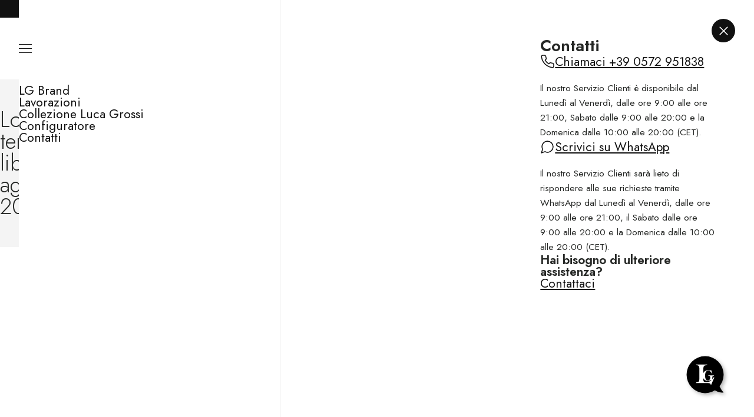

--- FILE ---
content_type: text/html; charset=UTF-8
request_url: https://lucagrossi.it/look-tempo-libero-agosto-2022/
body_size: 16771
content:
<!DOCTYPE html>
<html lang="it-IT" id="top">

<head>
    <meta charset="UTF-8">
    <meta http-equiv="X-UA-Compatible" content="IE=edge">
    <meta name="viewport" content="width=device-width, initial-scale=1.0">
    <script src="https://unpkg.com/lucide@0.485.0/dist/umd/lucide.js"></script>
    <!-- <script src="https://cdn.jsdelivr.net/npm/lucide/dist/cjs/lucide.min.js"></script> -->
    <link rel="preconnect" href="https://fonts.googleapis.com">
    <link rel="preconnect" href="https://fonts.gstatic.com" crossorigin>
    <link href="https://fonts.googleapis.com/css2?family=Jost:ital,wght@0,100..900;1,100..900&display=swap" rel="stylesheet">
        <title>Look tempo libero agosto 2022 | Luca Grossi</title>
    <meta name='robots' content='max-image-preview:large' />
	<style>img:is([sizes="auto" i], [sizes^="auto," i]) { contain-intrinsic-size: 3000px 1500px }</style>
	<script id="cookie-law-info-gcm-var-js">
var _ckyGcm = {"status":true,"default_settings":[{"analytics":"denied","advertisement":"denied","functional":"denied","necessary":"granted","ad_user_data":"denied","ad_personalization":"denied","regions":"All"}],"wait_for_update":2000,"url_passthrough":true,"ads_data_redaction":false}</script>
<script id="cookie-law-info-gcm-js" type="text/javascript" src="https://lucagrossi.it/wp-content/plugins/cookie-law-info/lite/frontend/js/gcm.min.js"></script> <script id="cookieyes" type="text/javascript" src="https://cdn-cookieyes.com/client_data/f0c6ea8ced7d4f78a3e4ca32/script.js"></script><link rel="alternate" href="https://lucagrossi.it/look-tempo-libero-agosto-2022/" hreflang="it" />
<link rel="alternate" href="https://lucagrossi.it/en/free-time-looks-august-2022/" hreflang="en" />
<link rel='dns-prefetch' href='//www.googletagmanager.com' />
<link rel='dns-prefetch' href='//www.google.com' />
<link rel='dns-prefetch' href='//cdn.jsdelivr.net' />
<link rel='dns-prefetch' href='//cdnjs.cloudflare.com' />
<link rel='dns-prefetch' href='//stats.wp.com' />
<script type="text/javascript">
/* <![CDATA[ */
window._wpemojiSettings = {"baseUrl":"https:\/\/s.w.org\/images\/core\/emoji\/15.1.0\/72x72\/","ext":".png","svgUrl":"https:\/\/s.w.org\/images\/core\/emoji\/15.1.0\/svg\/","svgExt":".svg","source":{"concatemoji":"https:\/\/lucagrossi.it\/wp-includes\/js\/wp-emoji-release.min.js?ver=6.8.1"}};
/*! This file is auto-generated */
!function(i,n){var o,s,e;function c(e){try{var t={supportTests:e,timestamp:(new Date).valueOf()};sessionStorage.setItem(o,JSON.stringify(t))}catch(e){}}function p(e,t,n){e.clearRect(0,0,e.canvas.width,e.canvas.height),e.fillText(t,0,0);var t=new Uint32Array(e.getImageData(0,0,e.canvas.width,e.canvas.height).data),r=(e.clearRect(0,0,e.canvas.width,e.canvas.height),e.fillText(n,0,0),new Uint32Array(e.getImageData(0,0,e.canvas.width,e.canvas.height).data));return t.every(function(e,t){return e===r[t]})}function u(e,t,n){switch(t){case"flag":return n(e,"\ud83c\udff3\ufe0f\u200d\u26a7\ufe0f","\ud83c\udff3\ufe0f\u200b\u26a7\ufe0f")?!1:!n(e,"\ud83c\uddfa\ud83c\uddf3","\ud83c\uddfa\u200b\ud83c\uddf3")&&!n(e,"\ud83c\udff4\udb40\udc67\udb40\udc62\udb40\udc65\udb40\udc6e\udb40\udc67\udb40\udc7f","\ud83c\udff4\u200b\udb40\udc67\u200b\udb40\udc62\u200b\udb40\udc65\u200b\udb40\udc6e\u200b\udb40\udc67\u200b\udb40\udc7f");case"emoji":return!n(e,"\ud83d\udc26\u200d\ud83d\udd25","\ud83d\udc26\u200b\ud83d\udd25")}return!1}function f(e,t,n){var r="undefined"!=typeof WorkerGlobalScope&&self instanceof WorkerGlobalScope?new OffscreenCanvas(300,150):i.createElement("canvas"),a=r.getContext("2d",{willReadFrequently:!0}),o=(a.textBaseline="top",a.font="600 32px Arial",{});return e.forEach(function(e){o[e]=t(a,e,n)}),o}function t(e){var t=i.createElement("script");t.src=e,t.defer=!0,i.head.appendChild(t)}"undefined"!=typeof Promise&&(o="wpEmojiSettingsSupports",s=["flag","emoji"],n.supports={everything:!0,everythingExceptFlag:!0},e=new Promise(function(e){i.addEventListener("DOMContentLoaded",e,{once:!0})}),new Promise(function(t){var n=function(){try{var e=JSON.parse(sessionStorage.getItem(o));if("object"==typeof e&&"number"==typeof e.timestamp&&(new Date).valueOf()<e.timestamp+604800&&"object"==typeof e.supportTests)return e.supportTests}catch(e){}return null}();if(!n){if("undefined"!=typeof Worker&&"undefined"!=typeof OffscreenCanvas&&"undefined"!=typeof URL&&URL.createObjectURL&&"undefined"!=typeof Blob)try{var e="postMessage("+f.toString()+"("+[JSON.stringify(s),u.toString(),p.toString()].join(",")+"));",r=new Blob([e],{type:"text/javascript"}),a=new Worker(URL.createObjectURL(r),{name:"wpTestEmojiSupports"});return void(a.onmessage=function(e){c(n=e.data),a.terminate(),t(n)})}catch(e){}c(n=f(s,u,p))}t(n)}).then(function(e){for(var t in e)n.supports[t]=e[t],n.supports.everything=n.supports.everything&&n.supports[t],"flag"!==t&&(n.supports.everythingExceptFlag=n.supports.everythingExceptFlag&&n.supports[t]);n.supports.everythingExceptFlag=n.supports.everythingExceptFlag&&!n.supports.flag,n.DOMReady=!1,n.readyCallback=function(){n.DOMReady=!0}}).then(function(){return e}).then(function(){var e;n.supports.everything||(n.readyCallback(),(e=n.source||{}).concatemoji?t(e.concatemoji):e.wpemoji&&e.twemoji&&(t(e.twemoji),t(e.wpemoji)))}))}((window,document),window._wpemojiSettings);
/* ]]> */
</script>
<style id='wp-emoji-styles-inline-css' type='text/css'>

	img.wp-smiley, img.emoji {
		display: inline !important;
		border: none !important;
		box-shadow: none !important;
		height: 1em !important;
		width: 1em !important;
		margin: 0 0.07em !important;
		vertical-align: -0.1em !important;
		background: none !important;
		padding: 0 !important;
	}
</style>
<link rel='stylesheet' id='wp-block-library-css' href='https://lucagrossi.it/wp-includes/css/dist/block-library/style.min.css?ver=6.8.1' type='text/css' media='all' />
<style id='classic-theme-styles-inline-css' type='text/css'>
/*! This file is auto-generated */
.wp-block-button__link{color:#fff;background-color:#32373c;border-radius:9999px;box-shadow:none;text-decoration:none;padding:calc(.667em + 2px) calc(1.333em + 2px);font-size:1.125em}.wp-block-file__button{background:#32373c;color:#fff;text-decoration:none}
</style>
<link rel='stylesheet' id='mediaelement-css' href='https://lucagrossi.it/wp-includes/js/mediaelement/mediaelementplayer-legacy.min.css?ver=4.2.17' type='text/css' media='all' />
<link rel='stylesheet' id='wp-mediaelement-css' href='https://lucagrossi.it/wp-includes/js/mediaelement/wp-mediaelement.min.css?ver=6.8.1' type='text/css' media='all' />
<style id='jetpack-sharing-buttons-style-inline-css' type='text/css'>
.jetpack-sharing-buttons__services-list{display:flex;flex-direction:row;flex-wrap:wrap;gap:0;list-style-type:none;margin:5px;padding:0}.jetpack-sharing-buttons__services-list.has-small-icon-size{font-size:12px}.jetpack-sharing-buttons__services-list.has-normal-icon-size{font-size:16px}.jetpack-sharing-buttons__services-list.has-large-icon-size{font-size:24px}.jetpack-sharing-buttons__services-list.has-huge-icon-size{font-size:36px}@media print{.jetpack-sharing-buttons__services-list{display:none!important}}.editor-styles-wrapper .wp-block-jetpack-sharing-buttons{gap:0;padding-inline-start:0}ul.jetpack-sharing-buttons__services-list.has-background{padding:1.25em 2.375em}
</style>
<style id='global-styles-inline-css' type='text/css'>
:root{--wp--preset--aspect-ratio--square: 1;--wp--preset--aspect-ratio--4-3: 4/3;--wp--preset--aspect-ratio--3-4: 3/4;--wp--preset--aspect-ratio--3-2: 3/2;--wp--preset--aspect-ratio--2-3: 2/3;--wp--preset--aspect-ratio--16-9: 16/9;--wp--preset--aspect-ratio--9-16: 9/16;--wp--preset--color--black: #000000;--wp--preset--color--cyan-bluish-gray: #abb8c3;--wp--preset--color--white: #ffffff;--wp--preset--color--pale-pink: #f78da7;--wp--preset--color--vivid-red: #cf2e2e;--wp--preset--color--luminous-vivid-orange: #ff6900;--wp--preset--color--luminous-vivid-amber: #fcb900;--wp--preset--color--light-green-cyan: #7bdcb5;--wp--preset--color--vivid-green-cyan: #00d084;--wp--preset--color--pale-cyan-blue: #8ed1fc;--wp--preset--color--vivid-cyan-blue: #0693e3;--wp--preset--color--vivid-purple: #9b51e0;--wp--preset--gradient--vivid-cyan-blue-to-vivid-purple: linear-gradient(135deg,rgba(6,147,227,1) 0%,rgb(155,81,224) 100%);--wp--preset--gradient--light-green-cyan-to-vivid-green-cyan: linear-gradient(135deg,rgb(122,220,180) 0%,rgb(0,208,130) 100%);--wp--preset--gradient--luminous-vivid-amber-to-luminous-vivid-orange: linear-gradient(135deg,rgba(252,185,0,1) 0%,rgba(255,105,0,1) 100%);--wp--preset--gradient--luminous-vivid-orange-to-vivid-red: linear-gradient(135deg,rgba(255,105,0,1) 0%,rgb(207,46,46) 100%);--wp--preset--gradient--very-light-gray-to-cyan-bluish-gray: linear-gradient(135deg,rgb(238,238,238) 0%,rgb(169,184,195) 100%);--wp--preset--gradient--cool-to-warm-spectrum: linear-gradient(135deg,rgb(74,234,220) 0%,rgb(151,120,209) 20%,rgb(207,42,186) 40%,rgb(238,44,130) 60%,rgb(251,105,98) 80%,rgb(254,248,76) 100%);--wp--preset--gradient--blush-light-purple: linear-gradient(135deg,rgb(255,206,236) 0%,rgb(152,150,240) 100%);--wp--preset--gradient--blush-bordeaux: linear-gradient(135deg,rgb(254,205,165) 0%,rgb(254,45,45) 50%,rgb(107,0,62) 100%);--wp--preset--gradient--luminous-dusk: linear-gradient(135deg,rgb(255,203,112) 0%,rgb(199,81,192) 50%,rgb(65,88,208) 100%);--wp--preset--gradient--pale-ocean: linear-gradient(135deg,rgb(255,245,203) 0%,rgb(182,227,212) 50%,rgb(51,167,181) 100%);--wp--preset--gradient--electric-grass: linear-gradient(135deg,rgb(202,248,128) 0%,rgb(113,206,126) 100%);--wp--preset--gradient--midnight: linear-gradient(135deg,rgb(2,3,129) 0%,rgb(40,116,252) 100%);--wp--preset--font-size--small: 13px;--wp--preset--font-size--medium: 20px;--wp--preset--font-size--large: 36px;--wp--preset--font-size--x-large: 42px;--wp--preset--spacing--20: 0.44rem;--wp--preset--spacing--30: 0.67rem;--wp--preset--spacing--40: 1rem;--wp--preset--spacing--50: 1.5rem;--wp--preset--spacing--60: 2.25rem;--wp--preset--spacing--70: 3.38rem;--wp--preset--spacing--80: 5.06rem;--wp--preset--shadow--natural: 6px 6px 9px rgba(0, 0, 0, 0.2);--wp--preset--shadow--deep: 12px 12px 50px rgba(0, 0, 0, 0.4);--wp--preset--shadow--sharp: 6px 6px 0px rgba(0, 0, 0, 0.2);--wp--preset--shadow--outlined: 6px 6px 0px -3px rgba(255, 255, 255, 1), 6px 6px rgba(0, 0, 0, 1);--wp--preset--shadow--crisp: 6px 6px 0px rgba(0, 0, 0, 1);}:where(.is-layout-flex){gap: 0.5em;}:where(.is-layout-grid){gap: 0.5em;}body .is-layout-flex{display: flex;}.is-layout-flex{flex-wrap: wrap;align-items: center;}.is-layout-flex > :is(*, div){margin: 0;}body .is-layout-grid{display: grid;}.is-layout-grid > :is(*, div){margin: 0;}:where(.wp-block-columns.is-layout-flex){gap: 2em;}:where(.wp-block-columns.is-layout-grid){gap: 2em;}:where(.wp-block-post-template.is-layout-flex){gap: 1.25em;}:where(.wp-block-post-template.is-layout-grid){gap: 1.25em;}.has-black-color{color: var(--wp--preset--color--black) !important;}.has-cyan-bluish-gray-color{color: var(--wp--preset--color--cyan-bluish-gray) !important;}.has-white-color{color: var(--wp--preset--color--white) !important;}.has-pale-pink-color{color: var(--wp--preset--color--pale-pink) !important;}.has-vivid-red-color{color: var(--wp--preset--color--vivid-red) !important;}.has-luminous-vivid-orange-color{color: var(--wp--preset--color--luminous-vivid-orange) !important;}.has-luminous-vivid-amber-color{color: var(--wp--preset--color--luminous-vivid-amber) !important;}.has-light-green-cyan-color{color: var(--wp--preset--color--light-green-cyan) !important;}.has-vivid-green-cyan-color{color: var(--wp--preset--color--vivid-green-cyan) !important;}.has-pale-cyan-blue-color{color: var(--wp--preset--color--pale-cyan-blue) !important;}.has-vivid-cyan-blue-color{color: var(--wp--preset--color--vivid-cyan-blue) !important;}.has-vivid-purple-color{color: var(--wp--preset--color--vivid-purple) !important;}.has-black-background-color{background-color: var(--wp--preset--color--black) !important;}.has-cyan-bluish-gray-background-color{background-color: var(--wp--preset--color--cyan-bluish-gray) !important;}.has-white-background-color{background-color: var(--wp--preset--color--white) !important;}.has-pale-pink-background-color{background-color: var(--wp--preset--color--pale-pink) !important;}.has-vivid-red-background-color{background-color: var(--wp--preset--color--vivid-red) !important;}.has-luminous-vivid-orange-background-color{background-color: var(--wp--preset--color--luminous-vivid-orange) !important;}.has-luminous-vivid-amber-background-color{background-color: var(--wp--preset--color--luminous-vivid-amber) !important;}.has-light-green-cyan-background-color{background-color: var(--wp--preset--color--light-green-cyan) !important;}.has-vivid-green-cyan-background-color{background-color: var(--wp--preset--color--vivid-green-cyan) !important;}.has-pale-cyan-blue-background-color{background-color: var(--wp--preset--color--pale-cyan-blue) !important;}.has-vivid-cyan-blue-background-color{background-color: var(--wp--preset--color--vivid-cyan-blue) !important;}.has-vivid-purple-background-color{background-color: var(--wp--preset--color--vivid-purple) !important;}.has-black-border-color{border-color: var(--wp--preset--color--black) !important;}.has-cyan-bluish-gray-border-color{border-color: var(--wp--preset--color--cyan-bluish-gray) !important;}.has-white-border-color{border-color: var(--wp--preset--color--white) !important;}.has-pale-pink-border-color{border-color: var(--wp--preset--color--pale-pink) !important;}.has-vivid-red-border-color{border-color: var(--wp--preset--color--vivid-red) !important;}.has-luminous-vivid-orange-border-color{border-color: var(--wp--preset--color--luminous-vivid-orange) !important;}.has-luminous-vivid-amber-border-color{border-color: var(--wp--preset--color--luminous-vivid-amber) !important;}.has-light-green-cyan-border-color{border-color: var(--wp--preset--color--light-green-cyan) !important;}.has-vivid-green-cyan-border-color{border-color: var(--wp--preset--color--vivid-green-cyan) !important;}.has-pale-cyan-blue-border-color{border-color: var(--wp--preset--color--pale-cyan-blue) !important;}.has-vivid-cyan-blue-border-color{border-color: var(--wp--preset--color--vivid-cyan-blue) !important;}.has-vivid-purple-border-color{border-color: var(--wp--preset--color--vivid-purple) !important;}.has-vivid-cyan-blue-to-vivid-purple-gradient-background{background: var(--wp--preset--gradient--vivid-cyan-blue-to-vivid-purple) !important;}.has-light-green-cyan-to-vivid-green-cyan-gradient-background{background: var(--wp--preset--gradient--light-green-cyan-to-vivid-green-cyan) !important;}.has-luminous-vivid-amber-to-luminous-vivid-orange-gradient-background{background: var(--wp--preset--gradient--luminous-vivid-amber-to-luminous-vivid-orange) !important;}.has-luminous-vivid-orange-to-vivid-red-gradient-background{background: var(--wp--preset--gradient--luminous-vivid-orange-to-vivid-red) !important;}.has-very-light-gray-to-cyan-bluish-gray-gradient-background{background: var(--wp--preset--gradient--very-light-gray-to-cyan-bluish-gray) !important;}.has-cool-to-warm-spectrum-gradient-background{background: var(--wp--preset--gradient--cool-to-warm-spectrum) !important;}.has-blush-light-purple-gradient-background{background: var(--wp--preset--gradient--blush-light-purple) !important;}.has-blush-bordeaux-gradient-background{background: var(--wp--preset--gradient--blush-bordeaux) !important;}.has-luminous-dusk-gradient-background{background: var(--wp--preset--gradient--luminous-dusk) !important;}.has-pale-ocean-gradient-background{background: var(--wp--preset--gradient--pale-ocean) !important;}.has-electric-grass-gradient-background{background: var(--wp--preset--gradient--electric-grass) !important;}.has-midnight-gradient-background{background: var(--wp--preset--gradient--midnight) !important;}.has-small-font-size{font-size: var(--wp--preset--font-size--small) !important;}.has-medium-font-size{font-size: var(--wp--preset--font-size--medium) !important;}.has-large-font-size{font-size: var(--wp--preset--font-size--large) !important;}.has-x-large-font-size{font-size: var(--wp--preset--font-size--x-large) !important;}
:where(.wp-block-post-template.is-layout-flex){gap: 1.25em;}:where(.wp-block-post-template.is-layout-grid){gap: 1.25em;}
:where(.wp-block-columns.is-layout-flex){gap: 2em;}:where(.wp-block-columns.is-layout-grid){gap: 2em;}
:root :where(.wp-block-pullquote){font-size: 1.5em;line-height: 1.6;}
</style>
<link rel='stylesheet' id='cb-cm-style-css' href='https://lucagrossi.it/wp-content/plugins/contact_modules_cb//modules_style.css?ver=1697850889' type='text/css' media='all' />
<link rel='stylesheet' id='woocommerce-layout-css' href='https://lucagrossi.it/wp-content/plugins/woocommerce/assets/css/woocommerce-layout.css?ver=10.2.3' type='text/css' media='all' />
<style id='woocommerce-layout-inline-css' type='text/css'>

	.infinite-scroll .woocommerce-pagination {
		display: none;
	}
</style>
<link rel='stylesheet' id='woocommerce-smallscreen-css' href='https://lucagrossi.it/wp-content/plugins/woocommerce/assets/css/woocommerce-smallscreen.css?ver=10.2.3' type='text/css' media='only screen and (max-width: 768px)' />
<link rel='stylesheet' id='woocommerce-general-css' href='https://lucagrossi.it/wp-content/plugins/woocommerce/assets/css/woocommerce.css?ver=10.2.3' type='text/css' media='all' />
<style id='woocommerce-inline-inline-css' type='text/css'>
.woocommerce form .form-row .required { visibility: visible; }
</style>
<link rel='stylesheet' id='sendcloud-checkout-css-css' href='https://lucagrossi.it/wp-content/plugins/sendcloud-shipping/resources/css/sendcloud-checkout.css?ver=2.4.5' type='text/css' media='all' />
<link rel='stylesheet' id='brands-styles-css' href='https://lucagrossi.it/wp-content/plugins/woocommerce/assets/css/brands.css?ver=10.2.3' type='text/css' media='all' />
<link rel='stylesheet' id='lucagrossi24-theme-base-elements-css' href='https://lucagrossi.it/wp-content/themes/lg2024-theme/css/base-elements.css?ver=1057043174' type='text/css' media='all' />
<link rel='stylesheet' id='lucagrossi24-theme-style-css' href='https://lucagrossi.it/wp-content/themes/lg2024-theme/css/style.css?ver=1737119243' type='text/css' media='all' />
<link rel='stylesheet' id='lucagrossi24_splide.min.css-css' href='https://cdn.jsdelivr.net/npm/@splidejs/splide@4.1.4/dist/css/splide.min.css?ver=956531940' type='text/css' media='all' />
<link rel='stylesheet' id='lg-conf-style-front-css' href='https://lucagrossi.it/wp-content/plugins/lg-configurator/pg_style/general-front.css?ver=1259868055' type='text/css' media='all' />
<link rel='stylesheet' id='woo_discount_pro_style-css' href='https://lucagrossi.it/wp-content/plugins/woo-discount-rules-pro/Assets/Css/awdr_style.css?ver=2.6.10' type='text/css' media='all' />
<script type="text/javascript" id="woocommerce-google-analytics-integration-gtag-js-after">
/* <![CDATA[ */
/* Google Analytics for WooCommerce (gtag.js) */
					window.dataLayer = window.dataLayer || [];
					function gtag(){dataLayer.push(arguments);}
					// Set up default consent state.
					for ( const mode of [{"analytics_storage":"denied","ad_storage":"denied","ad_user_data":"denied","ad_personalization":"denied","region":["AT","BE","BG","HR","CY","CZ","DK","EE","FI","FR","DE","GR","HU","IS","IE","IT","LV","LI","LT","LU","MT","NL","NO","PL","PT","RO","SK","SI","ES","SE","GB","CH"]}] || [] ) {
						gtag( "consent", "default", { "wait_for_update": 500, ...mode } );
					}
					gtag("js", new Date());
					gtag("set", "developer_id.dOGY3NW", true);
					gtag("config", "G-NF2C6WR9X8", {"track_404":true,"allow_google_signals":true,"logged_in":false,"linker":{"domains":[],"allow_incoming":false},"custom_map":{"dimension1":"logged_in"}});
/* ]]> */
</script>
<script type="text/javascript" src="https://lucagrossi.it/wp-includes/js/jquery/jquery.min.js?ver=3.7.1" id="jquery-core-js"></script>
<script type="text/javascript" src="https://lucagrossi.it/wp-includes/js/jquery/jquery-migrate.min.js?ver=3.4.1" id="jquery-migrate-js"></script>
<script type="text/javascript" src="https://lucagrossi.it/wp-content/plugins/recaptcha-woo/js/rcfwc.js?ver=1.0" id="rcfwc-js-js" defer="defer" data-wp-strategy="defer"></script>
<script type="text/javascript" src="https://www.google.com/recaptcha/api.js?hl=it_IT" id="recaptcha-js" defer="defer" data-wp-strategy="defer"></script>
<script type="text/javascript" src="https://lucagrossi.it/wp-content/plugins/woocommerce/assets/js/jquery-blockui/jquery.blockUI.min.js?ver=2.7.0-wc.10.2.3" id="jquery-blockui-js" defer="defer" data-wp-strategy="defer"></script>
<script type="text/javascript" id="wc-add-to-cart-js-extra">
/* <![CDATA[ */
var wc_add_to_cart_params = {"ajax_url":"\/wp-admin\/admin-ajax.php","wc_ajax_url":"\/?wc-ajax=%%endpoint%%","i18n_view_cart":"Visualizza carrello","cart_url":"https:\/\/lucagrossi.it\/carrello\/","is_cart":"","cart_redirect_after_add":"no"};
/* ]]> */
</script>
<script type="text/javascript" src="https://lucagrossi.it/wp-content/plugins/woocommerce/assets/js/frontend/add-to-cart.min.js?ver=10.2.3" id="wc-add-to-cart-js" defer="defer" data-wp-strategy="defer"></script>
<script type="text/javascript" src="https://lucagrossi.it/wp-content/plugins/woocommerce/assets/js/js-cookie/js.cookie.min.js?ver=2.1.4-wc.10.2.3" id="js-cookie-js" defer="defer" data-wp-strategy="defer"></script>
<script type="text/javascript" id="woocommerce-js-extra">
/* <![CDATA[ */
var woocommerce_params = {"ajax_url":"\/wp-admin\/admin-ajax.php","wc_ajax_url":"\/?wc-ajax=%%endpoint%%","i18n_password_show":"Mostra password","i18n_password_hide":"Nascondi password"};
/* ]]> */
</script>
<script type="text/javascript" src="https://lucagrossi.it/wp-content/plugins/woocommerce/assets/js/frontend/woocommerce.min.js?ver=10.2.3" id="woocommerce-js" defer="defer" data-wp-strategy="defer"></script>
<link rel="https://api.w.org/" href="https://lucagrossi.it/wp-json/" /><link rel="alternate" title="JSON" type="application/json" href="https://lucagrossi.it/wp-json/wp/v2/posts/12971" /><link rel="EditURI" type="application/rsd+xml" title="RSD" href="https://lucagrossi.it/xmlrpc.php?rsd" />
<meta name="generator" content="WordPress 6.8.1" />
<meta name="generator" content="WooCommerce 10.2.3" />
<link rel="canonical" href="https://lucagrossi.it/look-tempo-libero-agosto-2022/" />
<link rel='shortlink' href='https://lucagrossi.it/?p=12971' />
<link rel="alternate" title="oEmbed (JSON)" type="application/json+oembed" href="https://lucagrossi.it/wp-json/oembed/1.0/embed?url=https%3A%2F%2Flucagrossi.it%2Flook-tempo-libero-agosto-2022%2F" />
<link rel="alternate" title="oEmbed (XML)" type="text/xml+oembed" href="https://lucagrossi.it/wp-json/oembed/1.0/embed?url=https%3A%2F%2Flucagrossi.it%2Flook-tempo-libero-agosto-2022%2F&#038;format=xml" />
<!-- Google Tag Manager -->
<script>(function(w,d,s,l,i){w[l]=w[l]||[];w[l].push({'gtm.start':
new Date().getTime(),event:'gtm.js'});var f=d.getElementsByTagName(s)[0],
j=d.createElement(s),dl=l!='dataLayer'?'&l='+l:'';j.async=true;j.src=
'https://www.googletagmanager.com/gtm.js?id='+i+dl;f.parentNode.insertBefore(j,f);
})(window,document,'script','dataLayer','GTM-TSK89MSL');</script>
<!-- End Google Tag Manager -->
	<style>img#wpstats{display:none}</style>
		<!-- Google site verification - Google for WooCommerce -->
<meta name="google-site-verification" content="fYhNYwmrgyTUQ23A3vt4C7wOBr6_5eNNUM7byv22RIY" />
	<noscript><style>.woocommerce-product-gallery{ opacity: 1 !important; }</style></noscript>
				<script  type="text/javascript">
				!function(f,b,e,v,n,t,s){if(f.fbq)return;n=f.fbq=function(){n.callMethod?
					n.callMethod.apply(n,arguments):n.queue.push(arguments)};if(!f._fbq)f._fbq=n;
					n.push=n;n.loaded=!0;n.version='2.0';n.queue=[];t=b.createElement(e);t.async=!0;
					t.src=v;s=b.getElementsByTagName(e)[0];s.parentNode.insertBefore(t,s)}(window,
					document,'script','https://connect.facebook.net/en_US/fbevents.js');
			</script>
			<!-- WooCommerce Facebook Integration Begin -->
			<script  type="text/javascript">

				fbq('init', '1580542108761760', {}, {
    "agent": "woocommerce_6-10.2.3-3.5.8"
});

				document.addEventListener( 'DOMContentLoaded', function() {
					// Insert placeholder for events injected when a product is added to the cart through AJAX.
					document.body.insertAdjacentHTML( 'beforeend', '<div class=\"wc-facebook-pixel-event-placeholder\"></div>' );
				}, false );

			</script>
			<!-- WooCommerce Facebook Integration End -->
			<link rel="icon" href="https://lucagrossi.it/wp-content/uploads/2024/06/favicon-100x100.png" sizes="32x32" />
<link rel="icon" href="https://lucagrossi.it/wp-content/uploads/2024/06/favicon-300x300.png" sizes="192x192" />
<link rel="apple-touch-icon" href="https://lucagrossi.it/wp-content/uploads/2024/06/favicon-300x300.png" />
<meta name="msapplication-TileImage" content="https://lucagrossi.it/wp-content/uploads/2024/06/favicon-300x300.png" />
    <script src="https://www.google.com/recaptcha/api.js"></script>
</head>

<body class="wp-singular post-template-default single single-post postid-12971 single-format-standard wp-theme-lg2024-theme header_for_pages theme-lg2024-theme woocommerce-no-js">
    <div class="backdrop pos_fixed"></div>
    <div class="mega_container">
        <header class="bg_white">
                            <div class="topbar bg_dark">
                    <div class="content-grid">
                        <div class="breakout">
                            <div class="tb_inner">
                                <div class="tb_slider">
                                    <div class="text_grigiochiaro"><p>Spedizione gratuita</p>
</div>
                                    <div class="text_grigiochiaro"><p><a href="#newsletter">Iscriviti alla newsletter</a></p>
</div>
                                </div>
                            </div>
                        </div>
                    </div>
                </div>
                        <div class="lateral_menu_container">
                <div class="content-grid">
                    <div class="breakout">
                        <div class="menu_wrapper"><ul id="menu-menu-principale" class="menu"><li id="menu-item-90" class="custom-element menu-item menu-item-type-custom menu-item-object-custom menu-item-has-children menu-item-90"><a href="#">LG Brand</a>
<ul class="sub-menu">
	<li id="menu-item-206" class="menu-item menu-item-type-post_type menu-item-object-page menu-item-206"><a href="https://lucagrossi.it/heritage/">Heritage</a></li>
	<li id="menu-item-234" class="menu-item menu-item-type-post_type menu-item-object-page menu-item-234"><a href="https://lucagrossi.it/valori/">Valori</a></li>
	<li id="menu-item-224" class="menu-item menu-item-type-post_type menu-item-object-page menu-item-224"><a href="https://lucagrossi.it/adv/">ADV</a></li>
	<li id="menu-item-229" class="menu-item menu-item-type-post_type menu-item-object-page menu-item-229"><a href="https://lucagrossi.it/press/">Press</a></li>
	<li id="menu-item-29937" class="menu-item menu-item-type-post_type menu-item-object-page menu-item-29937"><a href="https://lucagrossi.it/blog/">Blog</a></li>
</ul>
</li>
<li id="menu-item-91" class="custom-element menu-item menu-item-type-custom menu-item-object-custom menu-item-has-children menu-item-91"><a href="#">Lavorazioni</a>
<ul class="sub-menu">
	<li id="menu-item-135" class="menu-item menu-item-type-post_type menu-item-object-page menu-item-135"><a href="https://lucagrossi.it/think-oio/">Think OIO <sup>®</sup></a></li>
	<li id="menu-item-137" class="menu-item menu-item-type-post_type menu-item-object-page menu-item-137"><a href="https://lucagrossi.it/lavorazione-tal/">Lavorazione TAL <sup>®</sup></a></li>
</ul>
</li>
<li id="menu-item-1135" class="menu-item menu-item-type-taxonomy menu-item-object-product_cat menu-item-1135"><a href="https://lucagrossi.it/categoria-prodotto/collezione-timeless/">Collezione Luca Grossi</a></li>
<li id="menu-item-243" class="menu-item menu-item-type-post_type menu-item-object-page menu-item-243"><a href="https://lucagrossi.it/configuratore/">Configuratore</a></li>
<li id="menu-item-30368" class="menu-item menu-item-type-post_type menu-item-object-page menu-item-30368"><a href="https://lucagrossi.it/contatti/">Contatti</a></li>
</ul></div>                    </div>
                </div>
                <div id="child-elements-container" class="pos_abs">
                    <ul></ul>
                </div>
            </div>
            <div class="content-grid">
                <div class="breakout">
                    <div class="header_container pos_rel pad40 flex jc-space-btw">
                        <div class="logoBox pos_abs no_animation">
                            <a href="https://lucagrossi.it">
                                <img src="https://lucagrossi.it/wp-content/uploads/2024/06/logo_nome_alto_nero.svg" alt="Logo del progetto">
                            </a>
                        </div>
                        <div class="header_col header_col__left flex gap30">
                            <button data-opener="menu" class="flex gap15">
                                <span class="custom_icon_container">
                                    <span></span>
                                    <span></span>
                                    <span></span>
                                    <span></span>
                                </span>
                                <span class="btn_text_container">
                                    <span class="jost-400">Menu</span>
                                    <span class="jost-400">Chiudi</span>
                                </span>
                            </button>
                            <div class="search_block pos_rel">
                                <button data-opener="search">
                                    <i data-lucide="search"></i>
                                    <span class="search_label jost-400">
                                        Ricerca                                    </span>
                                </button>
                                <div class="search_main_container pos_abs flex flex_col">
                                    <div class="search_input_wrapper flex pos_rel">
                                        <input type="text" id="search_input" class="jost-300" placeholder="Digita e premi Invio">
                                        <div class="spinner pos_abs"></div>
                                    </div>
                                    <div class="search_results_container flex flex_col align_initial">
                                        <div class="single_res_box flex gap10 pos_rel">
                                            <a href="" class="pos_abs"></a>
                                        </div>
                                    </div>
                                </div>
                            </div>
                        </div>

                        <div class="header_col header_col__right flex gap30">
                            <button data-opener="contacts" class="text_white jost-400">
                                Contattaci                            </button>

                            <div class="icons_wrapper flex gap20">
                                <div class="single_icon">
                                    <a href="https://lucagrossi.it/login/" id="account_btn" class="wc_active_btn">
                                        <i data-lucide="user"></i>
                                    </a>
                                </div>
                                <div class="single_icon">
                                    <a href="https://lucagrossi.it/login/"><i data-lucide="heart"></i></a>
                                </div>
                                <div class="single_icon">
                                    <a href="https://lucagrossi.it/carrello/" id="cart_btn" class="pos_rel wc_active_btn">
                                                                                <i data-lucide="shopping-bag"></i>
                                    </a>
                                </div>
                                <div class="lang_switcher_wrapper"><button id="mobile_lang_switcher_trigger"><i data-lucide="languages"></i></button><ul class="ng_lang_switcher jost-400">	<li class="lang-item lang-item-16 lang-item-it current-lang lang-item-first"><a lang="it-IT" hreflang="it-IT" href="https://lucagrossi.it/look-tempo-libero-agosto-2022/" aria-current="true">it</a></li>
	<li class="lang-item lang-item-19 lang-item-en"><a lang="en-US" hreflang="en-US" href="https://lucagrossi.it/en/free-time-looks-august-2022/">en</a></li>
</ul></div>
                            </div>
                        </div>
                                                    <div class="pos_fixed contacts_offscreen_box bg_white">
                                <button class="pos_abs bg_dark" data-closer="contacts_box"><i data-lucide="x"></i></button>
                                <div class="cob_inner flex gap40 flex_col align_initial">
                                    <h2 class="jost-600 fs-500 align_initial">Contatti</h2>
                                                                                <div class="cob_single_contact flex flex_col align_initial">
                                                <h4 class="marb20">
                                                    <a href="tel:0572951838" class="flex gap10" target="_blank">
                                                        <i data-lucide="phone"></i>                                                        <span>Chiamaci +39 0572 951838</span>
                                                    </a>
                                                </h4>
                                                                                                    <div class="cob_single_contact__desc">
                                                        <p>Il nostro Servizio Clienti è disponibile dal Lunedì al Venerdì, dalle ore 9:00 alle ore 21:00, Sabato dalle 9:00 alle 20:00 e la Domenica dalle 10:00 alle 20:00 (CET).</p>
                                                    </div>
                                                                                            </div>
                                                                                    <div class="cob_single_contact flex flex_col align_initial">
                                                <h4 class="marb20">
                                                    <a href="https://wa.me/message/56HES6ZSYPZAJ1" class="flex gap10" target="_blank">
                                                        <i data-lucide="message-circle"></i>                                                        <span>Scrivici su WhatsApp</span>
                                                    </a>
                                                </h4>
                                                                                                    <div class="cob_single_contact__desc">
                                                        <p>Il nostro Servizio Clienti sarà lieto di rispondere alle sue richieste tramite WhatsApp dal Lunedì al Venerdì, dalle ore 9:00 alle ore 21:00, il Sabato dalle ore 9:00 alle 20:00 e la Domenica dalle 10:00 alle 20:00 (CET).</p>
                                                    </div>
                                                                                            </div>
                                                                                <p class="more_assistance_label">
                                            Hai bisogno di ulteriore assistenza?                                        </p>
                                        <p class="more_assistance_link_wrapper"><a href="https://lucagrossi.it/contatti/">Contattaci</a></p>
                                                                    </div>
                            </div>
                                            </div>
                </div>
            </div>

        </header>
        <main><section id="page-title-bar" class="sezione pad50 bg_grigiochiaro">
    <div class="content-grid">
        <!-- <div class="breakout"> -->
        <div class="ptb_inner flex jc-space-btw gap50">
            <div class="ptb_inner__col left">
                                    <h1 class="jost-300 fs-600">Look tempo libero agosto 2022</h1>
                                                </div>
            <div class="ptb_inner__col right">
                <!-- start breadcrumbs -->

                <div class="breadcrumbs"><a href="https://lucagrossi.it">Luca Grossi</a> &rsaquo; <a href="https://lucagrossi.it/blog/">Blog</a> &rsaquo; Look tempo libero agosto 2022</div>                <!-- end breadcrumbs -->
            </div>
        </div>
        <!-- </div> -->
    </div>
</section><section id="single_post_image" class="sezione pad60 nopadbottom">
    <div class="content-grid">
        <div class="breakout">
            <div class="spi_wrapper bg_cover bg_norep minh600" style="background-image:url(https://lucagrossi.it/wp-content/uploads/2022/08/2508-blog.jpg)"></div>
        </div>
    </div>
</section>
<section id="single_post_main" class="sezione pad60">
    <div class="content-grid">
        <div class="spm_header flex jc-space-btw marb40">
            <p class="spm_date text_grigioscuro">5 agosto 2022</p>
        </div>
        <div class="spm_content">
            <p>In questo periodo molte persone stanno ancora trascorrendo le loro vacanze estive.</p>
<p>Capita spesso che gli abbinamenti tra capi e calzature ci risultino sempre uguali, noiosi e monotoni, soprattutto in questi momenti dove vogliamo sentirci spensierate e comode.</p>
<p>Ecco perché vogliamo suggerirvi alcuni look che vi faranno apprezzare il vostro tempo libero ancora di più, sia per la comodità che per lo stile.</p>
<p>Come primo outfit vogliamo proporvi un pantalone, una blusa e dei sandali. Il pantalone che abbiamo selezionato è un modello con fondo ampio e vita alta in tinta unita di colore bianco, una morbida blusa a maniche lunghe in velo con stampa animalier e stile foulard in fantasia bianca e nera ed infine dei sandali in pelle laminata, suola in gomma fasciata in camoscio, foderata in pelle e zeppa di 5 cm, come l’articolo <a href="https://www.lucagrossi.store/prodotto/grace051-nero/">Grace 051</a> nella versione nera di Luca Grossi.</p>
<p>Come secondo look abbiamo scelto per voi un paio di jeans, un top e dei mocassini. Per esempio, potete indossare dei jeans modello mom affusolati in tinta unita di colore nero effetto slavato, un top stile grembiule con scollo squadrato, spalline con nodo e stampa a quadri bianchi e neri, e per concludere i mocassini in pelle impreziositi da accessorio catene verniciato nero, suola in cuoio nero e fodera in pelle come l’articolo <a href="https://www.lucagrossi.store/prodotto/amelia151-nero-2/">Amelia 151</a> nella versione nera di Luca Grossi.</p>
<p>La nostra terza proposta è formata da una gonna, una maglia e delle sneakers. La gonna che vi consigliamo è lunga in jeans denim stile anni ’90 con spacco sul fondo, la maglia è senza maniche e con spalline imbottite in tinta unita di colore bianco, e le sneakers sono in pelle, con suola in gomma bianca, fodera in pelle e zeppa di 2 cm come l’articolo <a href="https://www.lucagrossi.store/prodotto/doris535-rosa/">Doris 535</a> nella versione rosa di Luca Grossi.</p>
<p>Come ultimo abbinamento vi proponiamo un abito e delle comode ciabattine. L’abito è un modello midi stile babydoll in morbido cotone con maniche a sbuffo in tinta unita di colore azzurro, mentre le ciabattine sono in pelle, con suola in cuoio, fodera in pelle e tacco di 1,5 cm come l’articolo <a href="https://www.lucagrossi.store/prodotto/frida800-nude/">Frida 800</a> nella versione di colore nude di Luca Grossi.</p>
        </div>
    </div>
</section>
<section id="single_post_footer" class="pad70 nopadtop">
        <div class="content-grid">
                                    <div class="read_also_container">
                        <h4 class="jost-300 fs-500">Leggi anche</h4>
                        <div class="rac_grid grid grid_4_cols gap20 mart40">
                                                            <div class="lg_single_post grid gap20">
                                    <div class="lgsp_image flex jc-center">
                                        <a href="https://lucagrossi.it/articolo-aretha-572/">
                                            <img class="flex jc-center" src="https://lucagrossi.it/wp-content/uploads/2022/08/0109-blog-1024x576.jpg" alt="Articolo Aretha 572">
                                        </a>
                                    </div>
                                    <div class="lgsp_details grid gap10">
                                        <h4><a href="https://lucagrossi.it/articolo-aretha-572/">Articolo Aretha 572</a></h4>
                                        <p class="lgsp_date text_grigioscuro jost-400 fs-300">31 agosto 2022</p>
                                        <div class="lgsp_ex">
                                            <p>Con cosa potete indossare Aretha 572?</p>
                                        </div>
                                    </div>
                                </div>
                                                            <div class="lg_single_post grid gap20">
                                    <div class="lgsp_image flex jc-center">
                                        <a href="https://lucagrossi.it/articolo-amelia-151/">
                                            <img class="flex jc-center" src="https://lucagrossi.it/wp-content/uploads/2022/07/1808-blog-1024x576.jpg" alt="Articolo Amelia 151">
                                        </a>
                                    </div>
                                    <div class="lgsp_details grid gap10">
                                        <h4><a href="https://lucagrossi.it/articolo-amelia-151/">Articolo Amelia 151</a></h4>
                                        <p class="lgsp_date text_grigioscuro jost-400 fs-300">29 luglio 2022</p>
                                        <div class="lgsp_ex">
                                            <p>Come possiamo abbinare al meglio Amelia 151 di Luca Grossi?</p>
                                        </div>
                                    </div>
                                </div>
                                                            <div class="lg_single_post grid gap20">
                                    <div class="lgsp_image flex jc-center">
                                        <a href="https://lucagrossi.it/look-cena-di-ferragosto/">
                                            <img class="flex jc-center" src="https://lucagrossi.it/wp-content/uploads/2022/07/1108-blog-1024x576.jpg" alt="Look cena di ferragosto">
                                        </a>
                                    </div>
                                    <div class="lgsp_details grid gap10">
                                        <h4><a href="https://lucagrossi.it/look-cena-di-ferragosto/">Look cena di ferragosto</a></h4>
                                        <p class="lgsp_date text_grigioscuro jost-400 fs-300">27 luglio 2022</p>
                                        <div class="lgsp_ex">
                                            <p>Ecco qualche look da creare per la sera di ferragosto!</p>
                                        </div>
                                    </div>
                                </div>
                                                            <div class="lg_single_post grid gap20">
                                    <div class="lgsp_image flex jc-center">
                                        <a href="https://lucagrossi.it/articolo-gemma-028/">
                                            <img class="flex jc-center" src="https://lucagrossi.it/wp-content/uploads/2022/07/0408-blog-1024x576.jpg" alt="Articolo Gemma 028">
                                        </a>
                                    </div>
                                    <div class="lgsp_details grid gap10">
                                        <h4><a href="https://lucagrossi.it/articolo-gemma-028/">Articolo Gemma 028</a></h4>
                                        <p class="lgsp_date text_grigioscuro jost-400 fs-300">26 luglio 2022</p>
                                        <div class="lgsp_ex">
                                            <p>Ecco qualche look da creare con i sandali Gemma 028!</p>
                                        </div>
                                    </div>
                                </div>
                                                    </div>
                    </div>
                        </div>
</section>
</main>
<footer class="bg_grigiochiaro pad50 mart50">

    <div class="content-grid">
        <div class="breakout">
            <div class="main_footer_content pad50 nopadtop">
                <div class="mfc_inner grid grid_3_cols gap100">
                    <div class="footer_col">
                        <div class="footer_newsletter_box" id="newsletter">
                                    <div class="form_wrapper" id="form_mobile">
            <div class="form_container">
                                <div class="form_header">
                    <h2 class="text_center">Iscriviti alla nostra newsletter</h2><p class="text_center">Rimani aggiornata sulle ultime novità dal mondo di Luca Grossi. Per te subito uno sconto del 5% sul tuo primo acquisto!
<p style="color: var(--grigioscuro); font-size: 13px; font-weight: 400;">Puoi annullare l'iscrizione in qualsiasi momento utilizzando il link incluso nella nostra newsletter.</p></p>                </div>
                                <div class="form_body_wrapper pos_rel mart30">
                    <div class="form_arrow pos_abs"></div>
                    <form action="https://lucagrossi.it/ringraziamento/" method="post" enctype="multipart/form-data" class="contact_form" id="form_newsletter">
                        <div class="form_body flex flex_col">
                            <input type="hidden" name="id_page" value="12971">
                            <input type="hidden" name="form_id" value="249">
                            <input type="hidden" name="afc_ref_form" value="modulo-contatto">
                            <input type="hidden" name="acf_op_type" value="msg">
                            <input type="hidden" name="is_from_archive" value="">
                            <input type="hidden" name="is_from_term" value="">


                                                            <input type="hidden" name="module_message_custom" value="<p><strong>Grazie per esserti iscritto/a alla nostra newsletter!</strong></p>
<p>Controlla la tua casella e-mail per poter usufruire del codice sconto</p>
">
                                                                    <div class="form_row ">
                                                                                                                                            <div class="form_col">
                                                        <div class="input_wrapper ">
                                                                                                                            <input type="email" name="newsletter_email" id="newsletter_email" placeholder="E-mail *" required>
                                                                                                                        </div>
                                                    </div>
                                                                                                                            </div>
                                                        <input type="text" name="honeypot" id="honeypot" style="display:none;">
                            <input type="hidden" name="submit_frm" value="1">
                                                            <div class="form_row">
                                    <div class="form_col">
                                        <div class="input_wrapper is_checkbox">
                                            <label for="privacy-modulo-per-newsletter">
                                                <input type="checkbox" name="privacy-modulo-per-newsletter" id="privacy-modulo-per-newsletter" value="" required>
                                                <span>Accetto l'iscrizione e le condizioni sulla <a href="https://lucagrossi.it/privacy-policy/" target="_blank" rel="noopener">Privacy Policy</a></span></label>
                                        </div>
                                    </div>
                                </div>
                                                        <div class="form_row">
                                <div class="form_col">
                                    <div class="input_wrapper is_submit">
                                        <!-- <input type="submit" value="" disabled> -->
                                        <button class="g-recaptcha" data-sitekey="6Ld4WQMqAAAAAIsDldVTKfXx51mG2ZbmVIMSbjA7" data-callback='onSubmitNewsletter' data-action='submit'>
                                            Iscrivimi                                        </button>
                                        <div class="form_loader"></div>
                                    </div>
                                </div>
                            </div>
                        </div>
                    </form>
                </div>
            </div>
        </div>
                        </div>
                        <div class="footer_socials_box mart50">
                            <ul><li><a href="https://www.facebook.com/LucaGrossiShoes" class="flex gap10 text_dark" data-title="Facebook" target="_blank"><?xml version="1.0" encoding="utf-8"?>
<svg version="1.1" xmlns="http://www.w3.org/2000/svg" xmlns:xlink="http://www.w3.org/1999/xlink" x="0px" y="0px"
	 viewBox="0 0 150 150" style="enable-background:new 0 0 150 150;" xml:space="preserve">
<path style="fill:#252725;" d="M97.2,1h22.2v29.6h-14.8c-8.2,0-14.8,6.6-14.8,14.8v14.8h29.6l-7.7,29.6H88.5V149H57.6V89.8h-27V60.5h29.6V38
	C60.2,17.6,76.8,1,97.2,1z"/>
</svg>
</a></li><li><a href="https://www.instagram.com/lucagrossi.calzature/" class="flex gap10 text_dark" data-title="Instagram" target="_blank"><?xml version="1.0" encoding="utf-8"?>
<svg version="1.1" xmlns="http://www.w3.org/2000/svg" xmlns:xlink="http://www.w3.org/1999/xlink" x="0px" y="0px"
	 viewBox="0 0 150 150" style="enable-background:new 0 0 150 150;" xml:space="preserve">
<circle style="fill:#252725;" class="st0" cx="75" cy="75" r="25.4"/>
<path style="fill:#252725;" d="M116.3,1H33.7C15.7,1,1,15.7,1,33.7v82.6c0,18,14.7,32.7,32.7,32.7h82.6c18,0,32.7-14.7,32.7-32.7V33.7
	C149,15.7,134.3,1,116.3,1z M75,110.7c-19.7,0-35.7-16-35.7-35.7s16-35.7,35.7-35.7s35.7,16,35.7,35.7S94.7,110.7,75,110.7z
	 M116.3,40.7c-3.8,0-6.9-3-6.9-6.7v-0.2c0-3.8,3.1-6.9,6.9-6.9s6.9,3.1,6.9,6.9C123.2,37.5,120.1,40.7,116.3,40.7z"/>
</svg>
</a></li><li><a href="https://www.youtube.com/@LucaGrossi_official" class="flex gap10 text_dark" data-title="YouTube" target="_blank"><?xml version="1.0" encoding="utf-8"?>
<svg version="1.1" xmlns="http://www.w3.org/2000/svg" xmlns:xlink="http://www.w3.org/1999/xlink" x="0px" y="0px"
	 viewBox="0 0 150 150" style="enable-background:new 0 0 150 150;" xml:space="preserve">
<path style="fill:#252725;" d="M146.9,39c-1.7-6.4-6.8-11.5-13.2-13.2c-11.7-3.2-58.7-3.3-58.7-3.3s-46.9-0.1-58.7,3C9.9,27.4,4.9,32.4,3.1,38.8
	C0,50.6,0,74.9,0,74.9S0,99.4,3,111c1.7,6.4,6.8,11.5,13.2,13.2c11.9,3.2,58.7,3.3,58.7,3.3s47,0.1,58.7-3
	c6.4-1.7,11.5-6.8,13.2-13.2c3.1-11.7,3.1-36.1,3.1-36.1S150.1,50.7,146.9,39z M60,97.5l0-45l39,22.5L60,97.5z"/>
</svg>
</a></li></ul>                        </div>
                    </div>
                    <div class="footer_col">
                        <div class="footer_buy_now_menu">
                            <h4 class="jost-500 fs-350 text_maincolor marb20">Acquista ora</h4>
                            <div class="footer_menu_wrapper"><ul id="menu-menu-footer" class="menu"><li id="menu-item-1097" class="menu-item menu-item-type-taxonomy menu-item-object-product_cat menu-item-1097"><a href="https://lucagrossi.it/categoria-prodotto/collezione-timeless/">Collezione Luca Grossi</a></li>
<li id="menu-item-34435" class="menu-item menu-item-type-post_type menu-item-object-page menu-item-34435"><a href="https://lucagrossi.it/configuratore/">Configuratore</a></li>
</ul></div>                        </div>
                    </div>
                    <div class="footer_col">
                        <div class="footer_company_data">
                            <h4 class="jost-500 fs-350 text_maincolor marb20">Informazioni aziendali</h4>
                            <div class="footer_menu_wrapper"><ul id="menu-info-aziendali" class="menu"><li id="menu-item-1114" class="menu-item menu-item-type-post_type menu-item-object-page menu-item-1114"><a href="https://lucagrossi.it/dati-aziendali/">Dati aziendali</a></li>
<li id="menu-item-1113" class="menu-item menu-item-type-post_type menu-item-object-page menu-item-1113"><a href="https://lucagrossi.it/termini-e-condizioni/">Termini e condizioni</a></li>
<li id="menu-item-1106" class="menu-item menu-item-type-post_type menu-item-object-page menu-item-privacy-policy menu-item-1106"><a rel="privacy-policy" href="https://lucagrossi.it/privacy-policy/">Privacy Policy</a></li>
<li id="menu-item-1666" class="menu-item menu-item-type-post_type menu-item-object-page menu-item-1666"><a href="https://lucagrossi.it/marketing/">Marketing</a></li>
<li id="menu-item-37513" class="menu-item menu-item-type-post_type menu-item-object-page menu-item-37513"><a href="https://lucagrossi.it/dichiarazione-di-accessibilita/">Dichiarazione di accessibilità</a></li>
</ul></div>                        </div>
                    </div>
                </div>
            </div>
            <div class="footer_copyright_content pad30 flex jc-space-btw gap40">
                <div class="copyright_container">
                    © 2026 Luca Grossi Calzature Srl | Tutti i diritti riservati | <a href="https://maps.app.goo.gl/ibWr86QrNXKRsGi4A" target="_blank">Via Ponte Monsummano, 33 - Pieve a Nievole (PT), Italia</a> | P.IVA 00954790473 | <span style="text-decoration: underline;"><button class="cky-banner-element" style="color: #000000; text-decoration: underline; font-size: 14.4px;">Cookie Policy</button></span>                </div>
                        <div class="cb_wrapper"><a href="https://canellabusiness.com" target="_blank"><img src="https://lucagrossi.it/wp-content/uploads/2024/06/bycanellabusiness.svg" alt="Logo Canella Business"></a></div>
                </div>
        </div>
    </div>
</footer>
</div>

        <div class="wa_icon_box pos_fixed flex jc-center">
                        <a href="https://wa.me/message/56HES6ZSYPZAJ1" target="_blank"><img src="https://lucagrossi.it/wp-content/uploads/2024/06/icona_chat.svg"></a>
        </div>
<div id="toTop">
    <a href="#top">
        <i data-lucide="chevron-up"></i>
    </a>
</div>
<script>
    lucide.createIcons();
</script>
<script type="speculationrules">
{"prefetch":[{"source":"document","where":{"and":[{"href_matches":"\/*"},{"not":{"href_matches":["\/wp-*.php","\/wp-admin\/*","\/wp-content\/uploads\/*","\/wp-content\/*","\/wp-content\/plugins\/*","\/wp-content\/themes\/lg2024-theme\/*","\/*\\?(.+)"]}},{"not":{"selector_matches":"a[rel~=\"nofollow\"]"}},{"not":{"selector_matches":".no-prefetch, .no-prefetch a"}}]},"eagerness":"conservative"}]}
</script>
			<!-- Facebook Pixel Code -->
			<noscript>
				<img
					height="1"
					width="1"
					style="display:none"
					alt="fbpx"
					src="https://www.facebook.com/tr?id=1580542108761760&ev=PageView&noscript=1"
				/>
			</noscript>
			<!-- End Facebook Pixel Code -->
				<script type='text/javascript'>
		(function () {
			var c = document.body.className;
			c = c.replace(/woocommerce-no-js/, 'woocommerce-js');
			document.body.className = c;
		})();
	</script>
	<link rel='stylesheet' id='wc-stripe-blocks-checkout-style-css' href='https://lucagrossi.it/wp-content/plugins/woocommerce-gateway-stripe/build/upe-blocks.css?ver=732a8420c4f4de76973a2d162a314ed5' type='text/css' media='all' />
<link rel='stylesheet' id='wc-blocks-style-css' href='https://lucagrossi.it/wp-content/plugins/woocommerce/assets/client/blocks/wc-blocks.css?ver=wc-10.2.3' type='text/css' media='all' />
<script type="text/javascript" src="https://www.googletagmanager.com/gtag/js?id=G-NF2C6WR9X8" id="google-tag-manager-js" data-wp-strategy="async"></script>
<script type="text/javascript" src="https://lucagrossi.it/wp-includes/js/dist/hooks.min.js?ver=4d63a3d491d11ffd8ac6" id="wp-hooks-js"></script>
<script type="text/javascript" src="https://lucagrossi.it/wp-includes/js/dist/i18n.min.js?ver=5e580eb46a90c2b997e6" id="wp-i18n-js"></script>
<script type="text/javascript" id="wp-i18n-js-after">
/* <![CDATA[ */
wp.i18n.setLocaleData( { 'text direction\u0004ltr': [ 'ltr' ] } );
/* ]]> */
</script>
<script type="text/javascript" src="https://lucagrossi.it/wp-content/plugins/woocommerce-google-analytics-integration/assets/js/build/main.js?ver=ecfb1dac432d1af3fbe6" id="woocommerce-google-analytics-integration-js"></script>
<script type="text/javascript" id="woocommerce-google-analytics-integration-js-after">
/* <![CDATA[ */
gtag("config", "AW-16513011021", { "groups": "GLA", "send_page_view": false });
/* ]]> */
</script>
<script type="text/javascript" src="https://lucagrossi.it/wp-content/plugins/contact_modules_cb//module_scripts.js?ver=1059909809" id="cb-cm-script-js"></script>
<script type="text/javascript" id="awdr-main-js-extra">
/* <![CDATA[ */
var awdr_params = {"ajaxurl":"https:\/\/lucagrossi.it\/wp-admin\/admin-ajax.php","nonce":"76eb90e503","enable_update_price_with_qty":"show_when_matched","refresh_order_review":"0","custom_target_simple_product":"","custom_target_variable_product":"","js_init_trigger":"","awdr_opacity_to_bulk_table":"","awdr_dynamic_bulk_table_status":"0","awdr_dynamic_bulk_table_off":"on","custom_simple_product_id_selector":"","custom_variable_product_id_selector":""};
/* ]]> */
</script>
<script type="text/javascript" src="https://lucagrossi.it/wp-content/plugins/woo-discount-rules/v2/Assets/Js/site_main.js?ver=2.6.10" id="awdr-main-js"></script>
<script type="text/javascript" src="https://lucagrossi.it/wp-content/plugins/woo-discount-rules/v2/Assets/Js/awdr-dynamic-price.js?ver=2.6.10" id="awdr-dynamic-price-js"></script>
<script type="module" defer defer src="https://cdn.jsdelivr.net/npm/@sendcloud/checkout-plugin-ui@2.0.0/dist/checkout-plugin-ui-loader.js?ver=2.4.5" id="sendcloud-checkout-widget-js"></script>
<script type="text/javascript" src="https://lucagrossi.it/wp-content/plugins/sendcloud-shipping/resources/js/sendcloud.checkout-widget-controller.js?ver=2.4.5" id="sendcloud-checkout-widget-controller-js"></script>
<script type="text/javascript" src="https://cdnjs.cloudflare.com/ajax/libs/gsap/3.8.0/gsap.min.js?ver=1567585335" id="lucagrossi24-theme-gsap.min.js-js"></script>
<script type="text/javascript" src="https://lucagrossi.it/wp-content/themes/lg2024-theme/js/hammer.min.js?ver=997463096" id="lucagrossi24-theme-hammer.min.js-js"></script>
<script type="text/javascript" src="https://cdnjs.cloudflare.com/ajax/libs/gsap/3.8.0/ScrollTrigger.min.js?ver=1386167858" id="lucagrossi24-theme-ScrollTrigger.min.js-js"></script>
<script type="text/javascript" src="https://lucagrossi.it/wp-content/themes/lg2024-theme/js/fslightbox.js?ver=515618181" id="lucagrossi24-theme-fslightbox.js-js"></script>
<script type="text/javascript" src="https://cdn.jsdelivr.net/npm/@splidejs/splide@4.1.4/dist/js/splide.min.js?ver=1721589197" id="lucagrossi24-theme-splide.min.js-js"></script>
<script type="text/javascript" id="lucagrossi24-theme-script-js-before">
/* <![CDATA[ */
const base_datas = {"currentLang":"it","homeUrl":"https:\/\/lucagrossi.it","user":{"isLoggedIn":false,"id":0,"wishlist":[]},"ajax_url":"https:\/\/lucagrossi.it\/wp-admin\/admin-ajax.php","logo_sito":"https:\/\/lucagrossi.it\/wp-content\/uploads\/2024\/06\/logo_nome_alto_nero.svg","load_more_adv_text":"Mostra altre campagne","load_more_adv_text_loading":"Caricamento...","nonces":{"global":"5abb1993be","filtering":"c97497c0c1","search":"a5eee4e9f1","load_more":"b3e9e8b8ae","cart":"aee443f9a7","checkout":"c62fb38ca4","adv":"7087cbc287"},"isInternalNavigation":false,"show_more_btn_txt":"Leggi di pi\u00f9","total_posts_count":460,"woocommerce":{"isCart":false,"cartUrl":"https:\/\/lucagrossi.it\/carrello\/","isCheckout":false,"current_element":12971,"defaultFilters":{"order":"title","price":{"min":1,"max":289},"models":false,"sizes":[126,134,142,150,158,166,174,182,190,194,198],"collection":0},"currencyval":"EUR","currency":"&euro;","basePriceLabel":"Prezzo base","totalString":"Totale","addToCart":"Aggiungi al carrello","wishlistUrl":"https:\/\/lucagrossi.it\/wishlist\/","numProdsToShow":20}}
const labels_values = {"select":"Seleziona","restart":"Inizia di nuovo","proceed":"Procedi","comeBack":"Indietro","search":{"noResults":"Nessun risultato"},"errorMessage":"Si \u00e8 verificato un errore. Riprova pi\u00f9 tardi","types":{"page":"Pagina","product":"Prodotto","products":"Prodotti","post":"Post"},"wc":{"paypalAdvise":"Paga con PayPal"}}
/* ]]> */
</script>
<script type="text/javascript" src="https://lucagrossi.it/wp-content/themes/lg2024-theme/js/scripts.js?ver=184441317" id="lucagrossi24-theme-script-js"></script>
<script type="text/javascript" src="https://lucagrossi.it/wp-content/plugins/woocommerce/assets/js/sourcebuster/sourcebuster.min.js?ver=10.2.3" id="sourcebuster-js-js"></script>
<script type="text/javascript" id="wc-order-attribution-js-extra">
/* <![CDATA[ */
var wc_order_attribution = {"params":{"lifetime":1.0000000000000000818030539140313095458623138256371021270751953125e-5,"session":30,"base64":false,"ajaxurl":"https:\/\/lucagrossi.it\/wp-admin\/admin-ajax.php","prefix":"wc_order_attribution_","allowTracking":true},"fields":{"source_type":"current.typ","referrer":"current_add.rf","utm_campaign":"current.cmp","utm_source":"current.src","utm_medium":"current.mdm","utm_content":"current.cnt","utm_id":"current.id","utm_term":"current.trm","utm_source_platform":"current.plt","utm_creative_format":"current.fmt","utm_marketing_tactic":"current.tct","session_entry":"current_add.ep","session_start_time":"current_add.fd","session_pages":"session.pgs","session_count":"udata.vst","user_agent":"udata.uag"}};
/* ]]> */
</script>
<script type="text/javascript" src="https://lucagrossi.it/wp-content/plugins/woocommerce/assets/js/frontend/order-attribution.min.js?ver=10.2.3" id="wc-order-attribution-js"></script>
<script type="text/javascript" id="lg-conf-script-front-js-before">
/* <![CDATA[ */
const lgc_datas_front = {"labels":{"modello_tit":"Scegli un modello come punto di partenza","suole_tit":"Seleziona ora la suola che pi\u00f9 ti piace","pellami_tit":"Seleziona ora il pellame che pi\u00f9 ti piace","accessori_tit":"Seleziona ora l'accessorio che pi\u00f9 ti piace","iniziali_tit":"Personalizza con le tue iniziali (incisione laser)","numero_tit":"Seleziona il tuo numero di scarpa","did_tit":"Inserisci qui massimo 3 lettere per personalizzare la tua scarpa.\r\nSe non desideri la personalizzazione, lascia il campo vuoto e prosegui.","riepilogo_tit":"Riepilogo della tua configurazione","prod_custom_label":"Prodotto configurato","riepilogo_elements":{"modello":{"it":"modello","en":"model"},"suola":{"it":"suola","en":"sole"},"pellame":{"it":"pellame","en":"leather"},"accessorio":{"it":"accessorio","en":"accessory"},"personalizzazione":{"it":"personalizzazione","en":"customization"},"numero":{"it":"numero","en":"number"},"riepilogo":{"it":"riepilogo","en":"summary"}},"image_disclaimer":"L'immagine \u00e8 a solo scopo illustrativo.","avviso_tempi_consegna":"Tempo di consegna stimato: 3\/4 settimane"},"numbers":["34","34.5","35","35.5","36","36.5","37","37.5","38","38.5","39","39.5","40","40.5","41","41.5","42","43","44"],"prices":{"customization":{"value":20,"visualized":"20,00"}}}
/* ]]> */
</script>
<script type="text/javascript" src="https://lucagrossi.it/wp-content/plugins/lg-configurator/pg_scripts/main-front.js?ver=1675048995" id="lg-conf-script-front-js"></script>
<script type="text/javascript" src="https://lucagrossi.it/wp-content/plugins/woo-discount-rules-pro/Assets/Js/awdr_pro.js?ver=2.6.10" id="woo_discount_pro_script-js"></script>
<script type="text/javascript" src="https://stats.wp.com/e-202604.js" id="jetpack-stats-js" data-wp-strategy="defer"></script>
<script type="text/javascript" id="jetpack-stats-js-after">
/* <![CDATA[ */
_stq = window._stq || [];
_stq.push([ "view", JSON.parse("{\"v\":\"ext\",\"blog\":\"135287448\",\"post\":\"12971\",\"tz\":\"1\",\"srv\":\"lucagrossi.it\",\"j\":\"1:13.9.1\"}") ]);
_stq.push([ "clickTrackerInit", "135287448", "12971" ]);
/* ]]> */
</script>
<script type="text/javascript" id="woocommerce-google-analytics-integration-data-js-after">
/* <![CDATA[ */
window.ga4w = { data: {"cart":{"items":[],"coupons":[],"totals":{"currency_code":"EUR","total_price":0,"currency_minor_unit":2}}}, settings: {"tracker_function_name":"gtag","events":["purchase","add_to_cart","remove_from_cart","view_item_list","select_content","view_item","begin_checkout"],"identifier":"product_id"} }; document.dispatchEvent(new Event("ga4w:ready"));
/* ]]> */
</script>
<!-- WooCommerce JavaScript -->
<script type="text/javascript">
jQuery(function($) { 
/* WooCommerce Facebook Integration Event Tracking */
fbq('set', 'agent', 'woocommerce_6-10.2.3-3.5.8', '1580542108761760');
fbq('track', 'PageView', {
    "source": "woocommerce_6",
    "version": "10.2.3",
    "pluginVersion": "3.5.8",
    "user_data": {}
}, {
    "eventID": "26fcdbd4-472e-42fd-b59b-42547f7fb7f5"
});
 });
</script>
</body>

</html>

--- FILE ---
content_type: text/html; charset=utf-8
request_url: https://www.google.com/recaptcha/api2/anchor?ar=1&k=6Ld4WQMqAAAAAIsDldVTKfXx51mG2ZbmVIMSbjA7&co=aHR0cHM6Ly9sdWNhZ3Jvc3NpLml0OjQ0Mw..&hl=en&v=PoyoqOPhxBO7pBk68S4YbpHZ&size=invisible&sa=submit&anchor-ms=20000&execute-ms=30000&cb=wiwj6kcb9ufe
body_size: 48783
content:
<!DOCTYPE HTML><html dir="ltr" lang="en"><head><meta http-equiv="Content-Type" content="text/html; charset=UTF-8">
<meta http-equiv="X-UA-Compatible" content="IE=edge">
<title>reCAPTCHA</title>
<style type="text/css">
/* cyrillic-ext */
@font-face {
  font-family: 'Roboto';
  font-style: normal;
  font-weight: 400;
  font-stretch: 100%;
  src: url(//fonts.gstatic.com/s/roboto/v48/KFO7CnqEu92Fr1ME7kSn66aGLdTylUAMa3GUBHMdazTgWw.woff2) format('woff2');
  unicode-range: U+0460-052F, U+1C80-1C8A, U+20B4, U+2DE0-2DFF, U+A640-A69F, U+FE2E-FE2F;
}
/* cyrillic */
@font-face {
  font-family: 'Roboto';
  font-style: normal;
  font-weight: 400;
  font-stretch: 100%;
  src: url(//fonts.gstatic.com/s/roboto/v48/KFO7CnqEu92Fr1ME7kSn66aGLdTylUAMa3iUBHMdazTgWw.woff2) format('woff2');
  unicode-range: U+0301, U+0400-045F, U+0490-0491, U+04B0-04B1, U+2116;
}
/* greek-ext */
@font-face {
  font-family: 'Roboto';
  font-style: normal;
  font-weight: 400;
  font-stretch: 100%;
  src: url(//fonts.gstatic.com/s/roboto/v48/KFO7CnqEu92Fr1ME7kSn66aGLdTylUAMa3CUBHMdazTgWw.woff2) format('woff2');
  unicode-range: U+1F00-1FFF;
}
/* greek */
@font-face {
  font-family: 'Roboto';
  font-style: normal;
  font-weight: 400;
  font-stretch: 100%;
  src: url(//fonts.gstatic.com/s/roboto/v48/KFO7CnqEu92Fr1ME7kSn66aGLdTylUAMa3-UBHMdazTgWw.woff2) format('woff2');
  unicode-range: U+0370-0377, U+037A-037F, U+0384-038A, U+038C, U+038E-03A1, U+03A3-03FF;
}
/* math */
@font-face {
  font-family: 'Roboto';
  font-style: normal;
  font-weight: 400;
  font-stretch: 100%;
  src: url(//fonts.gstatic.com/s/roboto/v48/KFO7CnqEu92Fr1ME7kSn66aGLdTylUAMawCUBHMdazTgWw.woff2) format('woff2');
  unicode-range: U+0302-0303, U+0305, U+0307-0308, U+0310, U+0312, U+0315, U+031A, U+0326-0327, U+032C, U+032F-0330, U+0332-0333, U+0338, U+033A, U+0346, U+034D, U+0391-03A1, U+03A3-03A9, U+03B1-03C9, U+03D1, U+03D5-03D6, U+03F0-03F1, U+03F4-03F5, U+2016-2017, U+2034-2038, U+203C, U+2040, U+2043, U+2047, U+2050, U+2057, U+205F, U+2070-2071, U+2074-208E, U+2090-209C, U+20D0-20DC, U+20E1, U+20E5-20EF, U+2100-2112, U+2114-2115, U+2117-2121, U+2123-214F, U+2190, U+2192, U+2194-21AE, U+21B0-21E5, U+21F1-21F2, U+21F4-2211, U+2213-2214, U+2216-22FF, U+2308-230B, U+2310, U+2319, U+231C-2321, U+2336-237A, U+237C, U+2395, U+239B-23B7, U+23D0, U+23DC-23E1, U+2474-2475, U+25AF, U+25B3, U+25B7, U+25BD, U+25C1, U+25CA, U+25CC, U+25FB, U+266D-266F, U+27C0-27FF, U+2900-2AFF, U+2B0E-2B11, U+2B30-2B4C, U+2BFE, U+3030, U+FF5B, U+FF5D, U+1D400-1D7FF, U+1EE00-1EEFF;
}
/* symbols */
@font-face {
  font-family: 'Roboto';
  font-style: normal;
  font-weight: 400;
  font-stretch: 100%;
  src: url(//fonts.gstatic.com/s/roboto/v48/KFO7CnqEu92Fr1ME7kSn66aGLdTylUAMaxKUBHMdazTgWw.woff2) format('woff2');
  unicode-range: U+0001-000C, U+000E-001F, U+007F-009F, U+20DD-20E0, U+20E2-20E4, U+2150-218F, U+2190, U+2192, U+2194-2199, U+21AF, U+21E6-21F0, U+21F3, U+2218-2219, U+2299, U+22C4-22C6, U+2300-243F, U+2440-244A, U+2460-24FF, U+25A0-27BF, U+2800-28FF, U+2921-2922, U+2981, U+29BF, U+29EB, U+2B00-2BFF, U+4DC0-4DFF, U+FFF9-FFFB, U+10140-1018E, U+10190-1019C, U+101A0, U+101D0-101FD, U+102E0-102FB, U+10E60-10E7E, U+1D2C0-1D2D3, U+1D2E0-1D37F, U+1F000-1F0FF, U+1F100-1F1AD, U+1F1E6-1F1FF, U+1F30D-1F30F, U+1F315, U+1F31C, U+1F31E, U+1F320-1F32C, U+1F336, U+1F378, U+1F37D, U+1F382, U+1F393-1F39F, U+1F3A7-1F3A8, U+1F3AC-1F3AF, U+1F3C2, U+1F3C4-1F3C6, U+1F3CA-1F3CE, U+1F3D4-1F3E0, U+1F3ED, U+1F3F1-1F3F3, U+1F3F5-1F3F7, U+1F408, U+1F415, U+1F41F, U+1F426, U+1F43F, U+1F441-1F442, U+1F444, U+1F446-1F449, U+1F44C-1F44E, U+1F453, U+1F46A, U+1F47D, U+1F4A3, U+1F4B0, U+1F4B3, U+1F4B9, U+1F4BB, U+1F4BF, U+1F4C8-1F4CB, U+1F4D6, U+1F4DA, U+1F4DF, U+1F4E3-1F4E6, U+1F4EA-1F4ED, U+1F4F7, U+1F4F9-1F4FB, U+1F4FD-1F4FE, U+1F503, U+1F507-1F50B, U+1F50D, U+1F512-1F513, U+1F53E-1F54A, U+1F54F-1F5FA, U+1F610, U+1F650-1F67F, U+1F687, U+1F68D, U+1F691, U+1F694, U+1F698, U+1F6AD, U+1F6B2, U+1F6B9-1F6BA, U+1F6BC, U+1F6C6-1F6CF, U+1F6D3-1F6D7, U+1F6E0-1F6EA, U+1F6F0-1F6F3, U+1F6F7-1F6FC, U+1F700-1F7FF, U+1F800-1F80B, U+1F810-1F847, U+1F850-1F859, U+1F860-1F887, U+1F890-1F8AD, U+1F8B0-1F8BB, U+1F8C0-1F8C1, U+1F900-1F90B, U+1F93B, U+1F946, U+1F984, U+1F996, U+1F9E9, U+1FA00-1FA6F, U+1FA70-1FA7C, U+1FA80-1FA89, U+1FA8F-1FAC6, U+1FACE-1FADC, U+1FADF-1FAE9, U+1FAF0-1FAF8, U+1FB00-1FBFF;
}
/* vietnamese */
@font-face {
  font-family: 'Roboto';
  font-style: normal;
  font-weight: 400;
  font-stretch: 100%;
  src: url(//fonts.gstatic.com/s/roboto/v48/KFO7CnqEu92Fr1ME7kSn66aGLdTylUAMa3OUBHMdazTgWw.woff2) format('woff2');
  unicode-range: U+0102-0103, U+0110-0111, U+0128-0129, U+0168-0169, U+01A0-01A1, U+01AF-01B0, U+0300-0301, U+0303-0304, U+0308-0309, U+0323, U+0329, U+1EA0-1EF9, U+20AB;
}
/* latin-ext */
@font-face {
  font-family: 'Roboto';
  font-style: normal;
  font-weight: 400;
  font-stretch: 100%;
  src: url(//fonts.gstatic.com/s/roboto/v48/KFO7CnqEu92Fr1ME7kSn66aGLdTylUAMa3KUBHMdazTgWw.woff2) format('woff2');
  unicode-range: U+0100-02BA, U+02BD-02C5, U+02C7-02CC, U+02CE-02D7, U+02DD-02FF, U+0304, U+0308, U+0329, U+1D00-1DBF, U+1E00-1E9F, U+1EF2-1EFF, U+2020, U+20A0-20AB, U+20AD-20C0, U+2113, U+2C60-2C7F, U+A720-A7FF;
}
/* latin */
@font-face {
  font-family: 'Roboto';
  font-style: normal;
  font-weight: 400;
  font-stretch: 100%;
  src: url(//fonts.gstatic.com/s/roboto/v48/KFO7CnqEu92Fr1ME7kSn66aGLdTylUAMa3yUBHMdazQ.woff2) format('woff2');
  unicode-range: U+0000-00FF, U+0131, U+0152-0153, U+02BB-02BC, U+02C6, U+02DA, U+02DC, U+0304, U+0308, U+0329, U+2000-206F, U+20AC, U+2122, U+2191, U+2193, U+2212, U+2215, U+FEFF, U+FFFD;
}
/* cyrillic-ext */
@font-face {
  font-family: 'Roboto';
  font-style: normal;
  font-weight: 500;
  font-stretch: 100%;
  src: url(//fonts.gstatic.com/s/roboto/v48/KFO7CnqEu92Fr1ME7kSn66aGLdTylUAMa3GUBHMdazTgWw.woff2) format('woff2');
  unicode-range: U+0460-052F, U+1C80-1C8A, U+20B4, U+2DE0-2DFF, U+A640-A69F, U+FE2E-FE2F;
}
/* cyrillic */
@font-face {
  font-family: 'Roboto';
  font-style: normal;
  font-weight: 500;
  font-stretch: 100%;
  src: url(//fonts.gstatic.com/s/roboto/v48/KFO7CnqEu92Fr1ME7kSn66aGLdTylUAMa3iUBHMdazTgWw.woff2) format('woff2');
  unicode-range: U+0301, U+0400-045F, U+0490-0491, U+04B0-04B1, U+2116;
}
/* greek-ext */
@font-face {
  font-family: 'Roboto';
  font-style: normal;
  font-weight: 500;
  font-stretch: 100%;
  src: url(//fonts.gstatic.com/s/roboto/v48/KFO7CnqEu92Fr1ME7kSn66aGLdTylUAMa3CUBHMdazTgWw.woff2) format('woff2');
  unicode-range: U+1F00-1FFF;
}
/* greek */
@font-face {
  font-family: 'Roboto';
  font-style: normal;
  font-weight: 500;
  font-stretch: 100%;
  src: url(//fonts.gstatic.com/s/roboto/v48/KFO7CnqEu92Fr1ME7kSn66aGLdTylUAMa3-UBHMdazTgWw.woff2) format('woff2');
  unicode-range: U+0370-0377, U+037A-037F, U+0384-038A, U+038C, U+038E-03A1, U+03A3-03FF;
}
/* math */
@font-face {
  font-family: 'Roboto';
  font-style: normal;
  font-weight: 500;
  font-stretch: 100%;
  src: url(//fonts.gstatic.com/s/roboto/v48/KFO7CnqEu92Fr1ME7kSn66aGLdTylUAMawCUBHMdazTgWw.woff2) format('woff2');
  unicode-range: U+0302-0303, U+0305, U+0307-0308, U+0310, U+0312, U+0315, U+031A, U+0326-0327, U+032C, U+032F-0330, U+0332-0333, U+0338, U+033A, U+0346, U+034D, U+0391-03A1, U+03A3-03A9, U+03B1-03C9, U+03D1, U+03D5-03D6, U+03F0-03F1, U+03F4-03F5, U+2016-2017, U+2034-2038, U+203C, U+2040, U+2043, U+2047, U+2050, U+2057, U+205F, U+2070-2071, U+2074-208E, U+2090-209C, U+20D0-20DC, U+20E1, U+20E5-20EF, U+2100-2112, U+2114-2115, U+2117-2121, U+2123-214F, U+2190, U+2192, U+2194-21AE, U+21B0-21E5, U+21F1-21F2, U+21F4-2211, U+2213-2214, U+2216-22FF, U+2308-230B, U+2310, U+2319, U+231C-2321, U+2336-237A, U+237C, U+2395, U+239B-23B7, U+23D0, U+23DC-23E1, U+2474-2475, U+25AF, U+25B3, U+25B7, U+25BD, U+25C1, U+25CA, U+25CC, U+25FB, U+266D-266F, U+27C0-27FF, U+2900-2AFF, U+2B0E-2B11, U+2B30-2B4C, U+2BFE, U+3030, U+FF5B, U+FF5D, U+1D400-1D7FF, U+1EE00-1EEFF;
}
/* symbols */
@font-face {
  font-family: 'Roboto';
  font-style: normal;
  font-weight: 500;
  font-stretch: 100%;
  src: url(//fonts.gstatic.com/s/roboto/v48/KFO7CnqEu92Fr1ME7kSn66aGLdTylUAMaxKUBHMdazTgWw.woff2) format('woff2');
  unicode-range: U+0001-000C, U+000E-001F, U+007F-009F, U+20DD-20E0, U+20E2-20E4, U+2150-218F, U+2190, U+2192, U+2194-2199, U+21AF, U+21E6-21F0, U+21F3, U+2218-2219, U+2299, U+22C4-22C6, U+2300-243F, U+2440-244A, U+2460-24FF, U+25A0-27BF, U+2800-28FF, U+2921-2922, U+2981, U+29BF, U+29EB, U+2B00-2BFF, U+4DC0-4DFF, U+FFF9-FFFB, U+10140-1018E, U+10190-1019C, U+101A0, U+101D0-101FD, U+102E0-102FB, U+10E60-10E7E, U+1D2C0-1D2D3, U+1D2E0-1D37F, U+1F000-1F0FF, U+1F100-1F1AD, U+1F1E6-1F1FF, U+1F30D-1F30F, U+1F315, U+1F31C, U+1F31E, U+1F320-1F32C, U+1F336, U+1F378, U+1F37D, U+1F382, U+1F393-1F39F, U+1F3A7-1F3A8, U+1F3AC-1F3AF, U+1F3C2, U+1F3C4-1F3C6, U+1F3CA-1F3CE, U+1F3D4-1F3E0, U+1F3ED, U+1F3F1-1F3F3, U+1F3F5-1F3F7, U+1F408, U+1F415, U+1F41F, U+1F426, U+1F43F, U+1F441-1F442, U+1F444, U+1F446-1F449, U+1F44C-1F44E, U+1F453, U+1F46A, U+1F47D, U+1F4A3, U+1F4B0, U+1F4B3, U+1F4B9, U+1F4BB, U+1F4BF, U+1F4C8-1F4CB, U+1F4D6, U+1F4DA, U+1F4DF, U+1F4E3-1F4E6, U+1F4EA-1F4ED, U+1F4F7, U+1F4F9-1F4FB, U+1F4FD-1F4FE, U+1F503, U+1F507-1F50B, U+1F50D, U+1F512-1F513, U+1F53E-1F54A, U+1F54F-1F5FA, U+1F610, U+1F650-1F67F, U+1F687, U+1F68D, U+1F691, U+1F694, U+1F698, U+1F6AD, U+1F6B2, U+1F6B9-1F6BA, U+1F6BC, U+1F6C6-1F6CF, U+1F6D3-1F6D7, U+1F6E0-1F6EA, U+1F6F0-1F6F3, U+1F6F7-1F6FC, U+1F700-1F7FF, U+1F800-1F80B, U+1F810-1F847, U+1F850-1F859, U+1F860-1F887, U+1F890-1F8AD, U+1F8B0-1F8BB, U+1F8C0-1F8C1, U+1F900-1F90B, U+1F93B, U+1F946, U+1F984, U+1F996, U+1F9E9, U+1FA00-1FA6F, U+1FA70-1FA7C, U+1FA80-1FA89, U+1FA8F-1FAC6, U+1FACE-1FADC, U+1FADF-1FAE9, U+1FAF0-1FAF8, U+1FB00-1FBFF;
}
/* vietnamese */
@font-face {
  font-family: 'Roboto';
  font-style: normal;
  font-weight: 500;
  font-stretch: 100%;
  src: url(//fonts.gstatic.com/s/roboto/v48/KFO7CnqEu92Fr1ME7kSn66aGLdTylUAMa3OUBHMdazTgWw.woff2) format('woff2');
  unicode-range: U+0102-0103, U+0110-0111, U+0128-0129, U+0168-0169, U+01A0-01A1, U+01AF-01B0, U+0300-0301, U+0303-0304, U+0308-0309, U+0323, U+0329, U+1EA0-1EF9, U+20AB;
}
/* latin-ext */
@font-face {
  font-family: 'Roboto';
  font-style: normal;
  font-weight: 500;
  font-stretch: 100%;
  src: url(//fonts.gstatic.com/s/roboto/v48/KFO7CnqEu92Fr1ME7kSn66aGLdTylUAMa3KUBHMdazTgWw.woff2) format('woff2');
  unicode-range: U+0100-02BA, U+02BD-02C5, U+02C7-02CC, U+02CE-02D7, U+02DD-02FF, U+0304, U+0308, U+0329, U+1D00-1DBF, U+1E00-1E9F, U+1EF2-1EFF, U+2020, U+20A0-20AB, U+20AD-20C0, U+2113, U+2C60-2C7F, U+A720-A7FF;
}
/* latin */
@font-face {
  font-family: 'Roboto';
  font-style: normal;
  font-weight: 500;
  font-stretch: 100%;
  src: url(//fonts.gstatic.com/s/roboto/v48/KFO7CnqEu92Fr1ME7kSn66aGLdTylUAMa3yUBHMdazQ.woff2) format('woff2');
  unicode-range: U+0000-00FF, U+0131, U+0152-0153, U+02BB-02BC, U+02C6, U+02DA, U+02DC, U+0304, U+0308, U+0329, U+2000-206F, U+20AC, U+2122, U+2191, U+2193, U+2212, U+2215, U+FEFF, U+FFFD;
}
/* cyrillic-ext */
@font-face {
  font-family: 'Roboto';
  font-style: normal;
  font-weight: 900;
  font-stretch: 100%;
  src: url(//fonts.gstatic.com/s/roboto/v48/KFO7CnqEu92Fr1ME7kSn66aGLdTylUAMa3GUBHMdazTgWw.woff2) format('woff2');
  unicode-range: U+0460-052F, U+1C80-1C8A, U+20B4, U+2DE0-2DFF, U+A640-A69F, U+FE2E-FE2F;
}
/* cyrillic */
@font-face {
  font-family: 'Roboto';
  font-style: normal;
  font-weight: 900;
  font-stretch: 100%;
  src: url(//fonts.gstatic.com/s/roboto/v48/KFO7CnqEu92Fr1ME7kSn66aGLdTylUAMa3iUBHMdazTgWw.woff2) format('woff2');
  unicode-range: U+0301, U+0400-045F, U+0490-0491, U+04B0-04B1, U+2116;
}
/* greek-ext */
@font-face {
  font-family: 'Roboto';
  font-style: normal;
  font-weight: 900;
  font-stretch: 100%;
  src: url(//fonts.gstatic.com/s/roboto/v48/KFO7CnqEu92Fr1ME7kSn66aGLdTylUAMa3CUBHMdazTgWw.woff2) format('woff2');
  unicode-range: U+1F00-1FFF;
}
/* greek */
@font-face {
  font-family: 'Roboto';
  font-style: normal;
  font-weight: 900;
  font-stretch: 100%;
  src: url(//fonts.gstatic.com/s/roboto/v48/KFO7CnqEu92Fr1ME7kSn66aGLdTylUAMa3-UBHMdazTgWw.woff2) format('woff2');
  unicode-range: U+0370-0377, U+037A-037F, U+0384-038A, U+038C, U+038E-03A1, U+03A3-03FF;
}
/* math */
@font-face {
  font-family: 'Roboto';
  font-style: normal;
  font-weight: 900;
  font-stretch: 100%;
  src: url(//fonts.gstatic.com/s/roboto/v48/KFO7CnqEu92Fr1ME7kSn66aGLdTylUAMawCUBHMdazTgWw.woff2) format('woff2');
  unicode-range: U+0302-0303, U+0305, U+0307-0308, U+0310, U+0312, U+0315, U+031A, U+0326-0327, U+032C, U+032F-0330, U+0332-0333, U+0338, U+033A, U+0346, U+034D, U+0391-03A1, U+03A3-03A9, U+03B1-03C9, U+03D1, U+03D5-03D6, U+03F0-03F1, U+03F4-03F5, U+2016-2017, U+2034-2038, U+203C, U+2040, U+2043, U+2047, U+2050, U+2057, U+205F, U+2070-2071, U+2074-208E, U+2090-209C, U+20D0-20DC, U+20E1, U+20E5-20EF, U+2100-2112, U+2114-2115, U+2117-2121, U+2123-214F, U+2190, U+2192, U+2194-21AE, U+21B0-21E5, U+21F1-21F2, U+21F4-2211, U+2213-2214, U+2216-22FF, U+2308-230B, U+2310, U+2319, U+231C-2321, U+2336-237A, U+237C, U+2395, U+239B-23B7, U+23D0, U+23DC-23E1, U+2474-2475, U+25AF, U+25B3, U+25B7, U+25BD, U+25C1, U+25CA, U+25CC, U+25FB, U+266D-266F, U+27C0-27FF, U+2900-2AFF, U+2B0E-2B11, U+2B30-2B4C, U+2BFE, U+3030, U+FF5B, U+FF5D, U+1D400-1D7FF, U+1EE00-1EEFF;
}
/* symbols */
@font-face {
  font-family: 'Roboto';
  font-style: normal;
  font-weight: 900;
  font-stretch: 100%;
  src: url(//fonts.gstatic.com/s/roboto/v48/KFO7CnqEu92Fr1ME7kSn66aGLdTylUAMaxKUBHMdazTgWw.woff2) format('woff2');
  unicode-range: U+0001-000C, U+000E-001F, U+007F-009F, U+20DD-20E0, U+20E2-20E4, U+2150-218F, U+2190, U+2192, U+2194-2199, U+21AF, U+21E6-21F0, U+21F3, U+2218-2219, U+2299, U+22C4-22C6, U+2300-243F, U+2440-244A, U+2460-24FF, U+25A0-27BF, U+2800-28FF, U+2921-2922, U+2981, U+29BF, U+29EB, U+2B00-2BFF, U+4DC0-4DFF, U+FFF9-FFFB, U+10140-1018E, U+10190-1019C, U+101A0, U+101D0-101FD, U+102E0-102FB, U+10E60-10E7E, U+1D2C0-1D2D3, U+1D2E0-1D37F, U+1F000-1F0FF, U+1F100-1F1AD, U+1F1E6-1F1FF, U+1F30D-1F30F, U+1F315, U+1F31C, U+1F31E, U+1F320-1F32C, U+1F336, U+1F378, U+1F37D, U+1F382, U+1F393-1F39F, U+1F3A7-1F3A8, U+1F3AC-1F3AF, U+1F3C2, U+1F3C4-1F3C6, U+1F3CA-1F3CE, U+1F3D4-1F3E0, U+1F3ED, U+1F3F1-1F3F3, U+1F3F5-1F3F7, U+1F408, U+1F415, U+1F41F, U+1F426, U+1F43F, U+1F441-1F442, U+1F444, U+1F446-1F449, U+1F44C-1F44E, U+1F453, U+1F46A, U+1F47D, U+1F4A3, U+1F4B0, U+1F4B3, U+1F4B9, U+1F4BB, U+1F4BF, U+1F4C8-1F4CB, U+1F4D6, U+1F4DA, U+1F4DF, U+1F4E3-1F4E6, U+1F4EA-1F4ED, U+1F4F7, U+1F4F9-1F4FB, U+1F4FD-1F4FE, U+1F503, U+1F507-1F50B, U+1F50D, U+1F512-1F513, U+1F53E-1F54A, U+1F54F-1F5FA, U+1F610, U+1F650-1F67F, U+1F687, U+1F68D, U+1F691, U+1F694, U+1F698, U+1F6AD, U+1F6B2, U+1F6B9-1F6BA, U+1F6BC, U+1F6C6-1F6CF, U+1F6D3-1F6D7, U+1F6E0-1F6EA, U+1F6F0-1F6F3, U+1F6F7-1F6FC, U+1F700-1F7FF, U+1F800-1F80B, U+1F810-1F847, U+1F850-1F859, U+1F860-1F887, U+1F890-1F8AD, U+1F8B0-1F8BB, U+1F8C0-1F8C1, U+1F900-1F90B, U+1F93B, U+1F946, U+1F984, U+1F996, U+1F9E9, U+1FA00-1FA6F, U+1FA70-1FA7C, U+1FA80-1FA89, U+1FA8F-1FAC6, U+1FACE-1FADC, U+1FADF-1FAE9, U+1FAF0-1FAF8, U+1FB00-1FBFF;
}
/* vietnamese */
@font-face {
  font-family: 'Roboto';
  font-style: normal;
  font-weight: 900;
  font-stretch: 100%;
  src: url(//fonts.gstatic.com/s/roboto/v48/KFO7CnqEu92Fr1ME7kSn66aGLdTylUAMa3OUBHMdazTgWw.woff2) format('woff2');
  unicode-range: U+0102-0103, U+0110-0111, U+0128-0129, U+0168-0169, U+01A0-01A1, U+01AF-01B0, U+0300-0301, U+0303-0304, U+0308-0309, U+0323, U+0329, U+1EA0-1EF9, U+20AB;
}
/* latin-ext */
@font-face {
  font-family: 'Roboto';
  font-style: normal;
  font-weight: 900;
  font-stretch: 100%;
  src: url(//fonts.gstatic.com/s/roboto/v48/KFO7CnqEu92Fr1ME7kSn66aGLdTylUAMa3KUBHMdazTgWw.woff2) format('woff2');
  unicode-range: U+0100-02BA, U+02BD-02C5, U+02C7-02CC, U+02CE-02D7, U+02DD-02FF, U+0304, U+0308, U+0329, U+1D00-1DBF, U+1E00-1E9F, U+1EF2-1EFF, U+2020, U+20A0-20AB, U+20AD-20C0, U+2113, U+2C60-2C7F, U+A720-A7FF;
}
/* latin */
@font-face {
  font-family: 'Roboto';
  font-style: normal;
  font-weight: 900;
  font-stretch: 100%;
  src: url(//fonts.gstatic.com/s/roboto/v48/KFO7CnqEu92Fr1ME7kSn66aGLdTylUAMa3yUBHMdazQ.woff2) format('woff2');
  unicode-range: U+0000-00FF, U+0131, U+0152-0153, U+02BB-02BC, U+02C6, U+02DA, U+02DC, U+0304, U+0308, U+0329, U+2000-206F, U+20AC, U+2122, U+2191, U+2193, U+2212, U+2215, U+FEFF, U+FFFD;
}

</style>
<link rel="stylesheet" type="text/css" href="https://www.gstatic.com/recaptcha/releases/PoyoqOPhxBO7pBk68S4YbpHZ/styles__ltr.css">
<script nonce="U1tqprt7w2CCQT0M_Df2lQ" type="text/javascript">window['__recaptcha_api'] = 'https://www.google.com/recaptcha/api2/';</script>
<script type="text/javascript" src="https://www.gstatic.com/recaptcha/releases/PoyoqOPhxBO7pBk68S4YbpHZ/recaptcha__en.js" nonce="U1tqprt7w2CCQT0M_Df2lQ">
      
    </script></head>
<body><div id="rc-anchor-alert" class="rc-anchor-alert"></div>
<input type="hidden" id="recaptcha-token" value="[base64]">
<script type="text/javascript" nonce="U1tqprt7w2CCQT0M_Df2lQ">
      recaptcha.anchor.Main.init("[\x22ainput\x22,[\x22bgdata\x22,\x22\x22,\[base64]/[base64]/[base64]/bmV3IHJbeF0oY1swXSk6RT09Mj9uZXcgclt4XShjWzBdLGNbMV0pOkU9PTM/bmV3IHJbeF0oY1swXSxjWzFdLGNbMl0pOkU9PTQ/[base64]/[base64]/[base64]/[base64]/[base64]/[base64]/[base64]/[base64]\x22,\[base64]\\u003d\\u003d\x22,\x22e8K5esOvZ8KHTMOUTTBqJsKTfcOVRHxew6jCiirComnCiAPCi1DDkUZmw6YkGMOCUHExwo/[base64]/CtnTDkmvDkMOXWRQebMKJw4V3w4TDslPDoMOqE8KiXCTDpn7Dv8KCI8OMFVkRw6gWYMOVwp45C8OlCDcxwpvCncOCwpBDwqYAQX7DrlsYwrrDjsK/woTDpsKNwol3ADPCh8KoN346wqnDkMKWPiEIIcOMwqvCnhrDgsOvRGQlwrfCosKpCMOQU0DCpsOdw7/DkMK3w4HDu25fw5NmUCRDw5tFaUkqE03Dm8O1K1PClFfCi0PDtMObCHLCm8K+PjzCsG/Cj3JYPMODwpLCn3DDtW4FAU7DnXfDq8KMwo0DGkYsfMORUMK2wo/CpsOHKybDmhTDvcOWKcOQwqrDqMKHcGLDh2DDjyFYwrzCpcOKGsOucwlMY27Cs8KgJMOSE8KjE3nCosKtNsK9dBvDqS/DjcOhAMKwwpN1wpPCm8Opw6rDshwxP2nDvUw3wq3CusKRVcKnwoTDkizCpcKOwpDDncK5KWTCn8OWLE8tw4k5OUbCo8OHw5jDu8OLOWR/w7wrw6vDqUFew4wKakrChAh5w4/DoEHDghHDkMKCXjHDi8OlwrjDnsKmw5Y2TxIjw7ELM8Oac8OUDHrCpMKzwpTCksO6MMOBwrs5DcO1wpPCu8K6w7tUFcKEU8KJTRXClcOZwqEuwrhdwpvDj27CvsOcw6PChwjDocKjworDkMKBMsOEZUpCw5fCuQ4oScKOwo/Dh8K3w6rCssKJZsKFw4HDlsKeGcO7wrjDl8KpwqPDo3w9G0cMw6/CohPCn2oww6YJJShXwqIVdsOTwpI/wpHDhsKUH8K4FURWe3PCrsOqMQ9UVMK0wqgXH8OOw43DtF4lfcKZA8ONw7bDrjLDvMOlw6pLGcOLw77DkxJ9woTCtsO2wrcXETtYeMOkbQDCr1Q/wrYtw67CviDCvCnDvMKow6glwq3DtlXCmMKNw5HCuzDDm8KbZ8Okw5EFfWLCscKlcBQ2wrNew4/CnMKkw4bDkcOoZ8KZwo9BbhnDrsOgWcKHWcOqeMOVwrHChyXCgMKhw7fCrXdeKEM6w4dQRzfCpsK1AU9RBXFLw6pHw77CtcO8Mj3CucOkDGrDn8OIw5PCi3zCqsKoZMK1cMKowqdAwoo1w5/Dvx/ConvClMKyw6drbW9pM8KswpLDgFLDosKsHD3DnUEuwpbChcOXwpYQwrbCqMOTwq/DqCjDiHoDe3/CgSAZEcKHdMOnw6MYYsK0VsOjPlA7w73CosOEfh/CscKSwqAvXnHDp8Ogw71pwpUjIsOFHcKcKBzCl11dGcKfw6XDtANiXsOWHMOgw6AGaMOzwrAuCG4BwoowAGjCisOKw4RPQDfCgVpmHznDmBgECsO2wqPClQoQw63Do8KlwoEmGcKIw4/Dg8OIC8Oew5HDpzXDqQAtSMKawp4gw4ZrJ8K0wpEQSsKKw5HCsVt2RRPDhCgpeUFswrvCr1rCvMKfw6vDl1FjG8KvbTzCvlTChSrCkSzDrjvDosKOw5PChy9XwoIxEMKcwonCnEXCr8O7WMO+w4/DgiITRm7DjsOBwrHCgFUlGGjDm8K3Y8KWw7l8wq/DpcKuewnCknvDtTXCq8KewpfDl3pNdMOkPMO0McOGwrhfwoPDgQ/DlcOTw6MSM8KZS8K7QcK4cMKFw4B9w496wqVFU8OFwrvDtsKXw5hTwpzDjcONw5FnwrskwpEMw6DDoFtuw64Sw77DnsKWwrzCqjfCs0rCujjDqynDhMO8wq/DrsKnwr9sDXcyKV1uRHrCiBXDpcOCw6LDg8Kyd8KbwqJHHwPCvHMyVyfDjXtzS8OJIsO+OzzCukLDmTLCgXrDqRHCisOACSl3w7nDocOQF1jCncK7XcOlw4JUwpLDrcOgwqvDsMOow4vDp8OSB8KURX/CoMK7EjIlw5HDtxDCvsOyI8KQwpJ3wrbDusOgw4gqwrPCsEIXIcOJw70RF0YkUn9NTX4tesOkw4FfKTrDo1jCkTY/AkbDgMO9w4Rqc1p1wpEpQV8/DRZnw4Zew5FVwrs6w6LDph3ClWXDqBjCpRHCr0piAhBfV3DCpBheMcOwwp3DiULCnMKpUsO0OMOTw6TCtcKHKsK8w4N6wrrDnhPCu8OcXzoIBx0wwqASLiATw4YowrdmRsKjLcOHw6sYM07ClD7DiVvCpMOrw4dPPjd+wo/[base64]/Dn8KJKCLCuVxFExbCoHjDqcK7EHvCrXIWwoHCrsKrw4rDjRnDuWU/w63CkMOVwpk7w6HCsMO1V8OULsKqw6DCqcOrPB4bFErCqcOABcOEwq41DcKFCnTDlMOGKMKsCxbDomrCssO3w5bCo0TCscKFNMO6w5bCgzI7GBnCjwIQw4nDrMK7bcOoW8K3NcKUw5jDlVDCpcOnwqPCkMKdMUlkw6fCvsOgwoDCuiEESsOEw67CuTp/[base64]/Tg/CpSnCi3jDkFDDrWPDv3dlw7/DuxPDncO3w6nClgHChsOSailTwrNIw4EgwpnDhsOefxdlwroawqlecMKyW8OaXMOuRn1rScOoDjvDisOfZMKkdD9YwpHDnsOBw7TDvcKnOUQBw5YhPRjDt0/[base64]/DpMOHccOEw7sAesOCwo7Dg8OUw4wAwo3DqXTChCVsSWFtFWM9eMOKdF/CrCDDt8OtwofDgcOuw5Ubw6TCsxBMwotZwqTDoMKTaRkXQ8KhdsO4fMOLwqPDtcO4w7/CiVHDoyFQKsO6L8K4dcKUTsO3w5HDpy4JwrLCjD1hwpMFwrAPw7nDocKvw6HCm2jCq0XDusKZNj3DrB3Cn8OBBy9/w6FGw5jDosOrw6hzMBLCt8OONV1ZNBxhN8OzwqZQwqNeM3R0w6VSwqfCjMOPw5/DsMOwwppKSMOcw6Zxw6zDqMOew4dnbcKoQDDDtMOMwo1LCMKkw6vDgMO4aMKFw6xYw7BIwrJBwpbDm8Kdw4ovw5LChlHDmFo4wrHDuB7CsUlSCzTChiPClsOkw7DCpyjChMOpw4DDuEbDtMOLJsOuwpXCqcK3fkluwpbCpsOqe0fDnl97w67DtyAtwoImcn/DlCJEw7hNSjnCq07DvnLCrlwyYlEKPcOCw5NcIcK6EjfDocO6wpLDs8OWGsOUfMODwpfDqSPDn8Ooa3MOw4/[base64]/CucKpbcKMPTQcLsOSH2rDkMK6w7J8aH3DqArCsxzCm8K8w6fDmQHCrzXCiMOLwqZ9w4N6wqd7wpDCpcKmwqXCmW1aw7xzbXTDi8KJwr1wV1AAeXlBZ2/DpsKkdjMmKS9iQMO/HMO8DMOsdz/DqMOBbRPDrsKtKcKfw5zDnDNyEx8CwrwBZcOEwq/[base64]/Dn8O3KhQDHsKdDcOjLwnDu8ONM8OJIjVrc8Kyd2LCksO6w6DDmMO0BjTDkcOpw6LCg8KpPzcfwqPCv3XCmjFtw799GMKyw5gxwqIAZcKTwpPCgA/CjgYrw5nCgMKSWALDpMOhw4EyesO0RxvDhxHDicOyw5XChRPCrsKeAzrDlSLCmjZGXsOVwr8tw59nwq0lwoIgwr4KbiM2OnMQKcO7w47DuMKLUWzCpVjCs8Oww7Jywp/[base64]/CtQcHw6DDhUYMVcO/w53Don5cNjMrw67DqsO0YTgaEMO8K8KAw7bCj3XDhsOlFcOXw69nw5LCj8K+w7bDuXzDpWDDpMKGw6bCgU/[base64]/wqYnwrTCgMOxw5zDlsK9UcO/w4/Domc/Q8KMwprCncOeIknDmUggG8OLKXFxw7LDp8OmZnHDgl8MSsO+wotJR3xFdiTDrcK5wqt5QsOhM1/Drz/Dp8K5wptcwoE2worCvHbDq0pqwqDCnsOow7lrCMKvDsOOA3LDtcKrHEhKwqJIPwkORBDDmMOkwoEKN0pWEcO3wqPDimvCicKww4l6wopewqLDj8ORX2kYBMO1BEvDvTnCh8OBwrVob3/Dr8OBazfCu8KNwr8VwrYswrtsWXXDmsOObsKYB8K/f3tewrTDs056IQ7DgkFhMsK5AhpvwpfCq8KxAnDDrMKvIsOBw6XCpcOdEcOfwpY/[base64]/w6bDocKewqfDsTPDnmrCkwbDqMOXwolSwrl3WsOMw7F0ZAxuQMKifjRlHcKUw5dtw47CrBbCj3rDkXTCksKwwpLCplfDtsKnwqPDomXDr8O1w7zCniI5w6odw6Nhw6s5e3cuO8KLw68lwrTDosOIworDhsKQSx/Ci8KQRh8xXMKzVcOVUMK9w4JFEcKNw4g7JDfDgsK9wp3Cs0RUwrvDnC/DtQzCu2s6Jmt0wpHCtVnCscKPXcO9w4oEDsKqOMOUwpzChU1SSHESBsKWw5s+wpJrwp5JwpvDsT3Cp8Oqw4Vxw4vCgmBPw588W8OAJWXCnsKpw5PDrRTDlsOlwojCiQJ3wq48wo0ywpt1w7EMPcOdBmTCpEbCp8ORBX7CrcKrw7nCoMOtHS5Sw7/DqUJPQgrDoVXDuRILwopuwoTDucOfBHNuw4MKRsKiAwrDsVRxa8O/woXCkDPCj8KYwrEAVSvCpERQF1rDrHllw5nDhHJeworDlsKgTzLCk8Oyw5nDpyVlI2Iiw4t1amPCuUAkwpHDi8KfwrjDjhjCjMOEd0jCt1fChhNDPAR6w5Q3RsO/[base64]/wq9bCX47w5YVw77DuVrDoMKpVMKKw7rDmsK2w4nDjyxBcEhXw7FcL8K5w7Q3HgvDkDfCgcOLw5HDmMKTw7nCj8OkLmPDnMOhwp/CmlPDp8KfN1nCosOqwoHDj1HDkTIuwosRw6rDksOJZ0BzcyXCmMKBw6bCqsO2TMKnZ8OhFsOrWcKvFsKcURbCnFAFEcKVw5zDmsOUwqHCnz8yMMKSwoPDnsO6SUomwqfDq8KEE1zCl10BXQzCgX4lbcOffj3DrVAjcGTCn8K5QC/CkGc5wql5PMOFZcK5w7XDlMOMwo1XwpbCmxjCncKywo3Ds1onw7TChsKqwrw3wpZDOcO+w4kbAcO3RENvwpDCv8K5w6lHwpNJwr7Cl8Kfb8O5EcOkPMKEDsKXw4E6aSzCj1bCtsORwp0ldMK4Q8K4DRXDisKxwrsZwp/CpjrDs0vCjMKHw7FMw68PcsKvwprDicOpIMKpdsOuwo3DnXMZw6pgeyRhwrMbwo4ywrUbDAYSwrDCpgY5VMKswo1nw4rDkC3CsT91V33DmAHCusKRwqV7wpvCkEvDqsOXw7nDksOKfBtwwpbChcOHWcO8w4HDvDHCi3TClcKIw4zDj8KTOHzDqW/CglXDuMKJNMOkUV1tUF0IwqnCo1Nlw7rCtsOwWcOrw6LDnHN/[base64]/CphrDo1pTwrpuwqHDscOnw6sCw7IkIsOKC2gAw4/DtcKtwqPCunUWw4sPwp/DscK4w6JScEXCnsK4e8Onw50Ow4bCiMKhFMKXF1tow7s1AHw7w5jDlVbDuBbCqsK2w7EsCiPDtMKKB8OXwrN8F1PDoMK8EsKHw5/CoMOTUMKYPhMzQcOiBDUPwq3Cj8KvE8O1w4Y7IsK4M1IkbHx0wq5Kc8KpwqbCo3DCv3vCu04nw7nCosODw4LCjMOMbsK+ST4kwrIaw4wQRsKMw5lPeTYuw5V6ZQFGHcKVw7HCj8K2LcOJwpTDrA/DvSnCvznCkRZATcKdw68QwrIqw5cywoVrwr7CtQDDiV9BIB9paDfDvMOjRsOKIH/CuMKow6pOBgM3IsOkwooBKUspwpsAYcKrwo5CJ1DCnUPDosOCw6ZyU8OYKcOlwr7DscKKwqQ4GcKaUsOuesOGw6IZW8OPCAY4DcKXPA7DucOlw6teCsO+NiPDkcKlwpnDr8KBwp1YfApaJA4hwqPClX8lw5Y4fDvDnjTDhMKtHMO/w43DkSpkfVvCplPDjU/[base64]/[base64]/Ch8KGw4xBDifCiMOlwpjCjzV+SxsuwrTDgDkLw4TCqEnDmsK3w7oUQlXCpcKhEQPDo8OSWE/CgxHCmXZFSMKBw4LDkMKQwo1zD8KqUMK/wpEZwqzCgGR5dcOkecOYYgAZw4DDr3xqwoo2CcKeA8OvGkrDhxIsF8OTworCsyjClcOUQsOIf0w3BHo/w6xBGg/[base64]/[base64]/wppUwpsQwr4pOMK2aMOZw4DCisOZwr7Ct8Oxw5FFwpvCvCVqwqDDrA3CtMKOKTfDkW/CtsOtIMOxOQ04w5YGw6R7IHHCoyF+wqA4wr5wIl9UfsO/KcKZV8KRM8OZw713w7jCrMO+EVrCsj9OwqY0DcOlw6DDmVo1EVnCoSrDoBIzw7LCqTFxMMO1H2XCmm/[base64]/CoMOhw7nCi8KFYChkPsKvwq3Dj1AVdlJjwpwVD0/DlXHCmCxkdsOiw7Elw7TCpH/DiQPCuh3DsXbCjTXDj8KyT8KOQxsGw6gvHip7w6oPw7sDIcKJNykMT1wnIhIWw7TCtVnDlA7Cm8OkwqISwp87w5rDvMKrw79pRMOywonDhsOKICbDnXDCpcOow6Mrw7UpwodsKl/DtmVJw59Ndz/DqMKqFMKwBzrCkWQDY8OfwpE4NnosAcKAw5HDhiRswqrDncOZwojCn8ORHS1gT8KqwrjChMOzVg3CjcOAw5HDhxnCqcOww6XCo8K2wrJOEivCvMKBAMOACBvCqcKpwqHCjRkAwrLDpXcPwq/CgwIcwoXCn8Ovwo5ww7lAwrXDiMKeYcO+wp3DtyF4w5E3wrpnw4LDscKrw7IXw651C8OhPX3DiFHDp8OgwqE7w7w+w5o5w48Jfy1zNsKdCMKuwqABC2DDpxnDmcOQEXY0D8KpQXd8w6V1w7vDkcO8wpXCksKtKcKvX8O8alrCn8KAEsKow5TCo8OSFsO2wqLCvF/DunTDqy3DqjMsCMKyHsOLURbDt8K+CgYow7nCvQ/CsGY5wobDu8KZw7UuwqvCr8OnE8KSZcKPKcOdwo0GNT/CgkBEeRjCh8O8dUASLsK1wr47w5QQdMO6w5hpw7N3wpdLV8OSMcK9w7FFWSl8w75iwoTDs8OTPMO5dz/CiMOEw79bw4DDicOFd8Onw4nDqcOEwoE/[base64]/DqlIuGcOtc8Oxc8OKXF/CtH7DpRZvwoTDjyrCvXwEIF7DjcKIOcORVS3Dqj17MsKQwpJiMCfCtCxPwolOw4vCq8OMwr5ca1nCgjzCgyQGw4bDj254wr/DhnJpwo7ClExgw4nCm3hbwqIVw6opwqcPw5taw687JMKfwrHDr27CuMO6PMOUZMKZwqzClBB6VA0+WcKew6/DnsOXGsOUwoRhwpBANAJCw5vCjl4aw6DCmAdew77CukFQw7wFw7XDjwAkwrUew7bCk8KIazbDuD5Xa8OXQcKWwp/[base64]/Cpk/Ch8O8woAIc8KANMKCMMK3w6hgWsKqw73DjcOGU8K4wrXCgMOdHXbDqMKmw7RiPFjCtm/DllpfS8OMW3Exw4fCnkPCksOxO07CkFdXw4JSwqfCnsKCwp/CpMKpcn/CnxXCusOTw7LCssOuSMOlw4ouw7DCrMKNJGEfbRlNK8Krwq7DmmDDrkXDsjMiwrIywq7DkcONI8KuKwLDmW4TecOHworCqENrGXAgwoXCjkx5w4RubmPDuj/[base64]/w7vDrcO9w6lqw67CvcKuwpvCq8KRClrCjBhXw7/CtmTCsGXDlsO2w5k6WsKOSMK3JFbClicVw5LCicOAwoJ6w4LDtcKAw4PDg08jdsOrwrjCpMOrw5ttQsK7bTfCrcK9HnnDmcOVaMK0ZnFGdkUAw44SUUhgbMOaPcKBwrzCicOWw6gbbsOIVMKUMGFzLsK3wo/Dh3nDqXfCiFvCliVGNMKCVsO6w75nw4A/woVrIiHCr8KheRLDhMKVb8K8w6kTw6dFJcKGw5/DtMOywp/DlgPDocKQw47Ch8KaWU3Cj0YcWsONwq/DisKRwoR9MVscJTbDqi8/wqLDkEQxwpfCpcOnw53CvcOcwo/DqknDqcKkw5vDpGvDqWPCjsKRUQdXwrl4FWnCqMO7w4XCoUrDnXfDkcOLBSMZwostw5oNYiEwcHYvSjFGVcO1GMO9VMKQworCvBzCqcOVw7lWNhNpAFbCrHIaw4/ChsOGw4PColBTwovDmi5Vwo7CoD5ow5sWbcKBw69VGcKow5MaayMLw6vCo2RqK0IDRcKPw41uQFcsEcK5aQbDgcKnJUrCo8KJPsOsI3jDr8KTw7lAN8Kyw4ZRw53DiVxlw6rCuUPDhG/CmMKCw7/[base64]/[base64]/Dl8OVwqzCg8OucBAxw6vCtMOfw67Cmjs/[base64]/DnDtDw4/Du2t9w63CscK0wqzDiMOWwojCqXbDoilfw5/[base64]/DnsKje1oOwroZRMKXw5Jrwo5zwofCiVTClRABwoZiwqdOwpTDo8Otw7LDusObw6d6a8KqwrPDhhPCgMOQR1bCinLCu8OlRQPClMK8d3fCm8OrwrY3DiwHwqXDsWIbccOrW8O2w4PCuxnCn8KjBMOJwoHDg1RJIVTDhA7DusKCw6oBwrbCl8K3wo/CqiHCgsKKw6zCthp0wrzCugzDlcKoDRBOMRvDiMOiVSfDrMKWwrILw4/CjGpRw5I2w4rCkQjDuMOWw4jCqsOtNMOLHMOhDMOTF8KBw6drFcOowoDDgDJVXcOEbMKzasOPasOVHwLClcKewp0PUALCrSLCiMO8w5HCn2Q+wo0Jw5rDjyLDnyJ6wovDocKQw6/Dr0J/w65kGcKhdcOvwp1EXsKwaVwnw7vChgTCkMKiwognIcKIfD8cwqYnwrRdXh/CozQ4w4pkw4xVw6HDvC/Dokcbw4zDoCR5KnjCuCh+woDDmxXDrGXDmcK1GWcNw4zCmD3DjxLDgcKXw7bClMKDw5VtwoF+FDzDtkFkw7bCucOzUMKNwq3DgMKkwrkSB8OwHsKkw7Vbw4QrTh4oWw7DvcOGw5nDpRzCjnvDvUXDkWsHBFEHNQbCs8K+N3Mnw6/DvcKLwol9OcOLwrFVUjbCoxoqw7nCtMKSw43DmERcQVXDni5zwpUiaMOawpvDlHbDicOsw4hYwqNNwr80w5ocwprCpsO7w7jCo8OFDsKnw4lBw4/[base64]/CmcOmVcO8GzrDq8KlwodUwrlCw6zDkX/DsXduw4QzNy7ClRMJAsOawpbDvVcDw5XCnsOeaG4Hw4fCkMO8w6vDlMOFbhx6w5UjwpbCshoVExXDkTfCocOVw7nCkBoIBsKDO8KVwrXDrHXCr37CpcKHCG0vw7lIFGvDo8OvWsOww7LDrW/CmcKnw7U6H1xgw4rCssO5wqolw7/[base64]/Dq8K4B8O2w5J3w7dIw6TDt8K3wohKwqXCg8Onw6/Ck2N1UTXCmMKUwrLDmU1hw5sqwqbCsV92wpPCvUnDqMKfw6Jgw53DmMOFwpEuUsOiL8O1wpTDpsKZwqdJen5ww7BXw7rDrArDlSQjbxEmFlbCnMKnW8K5wqdUS8OrZsKYaxx2YMOFEjAtwqdIw5k0YsKxVcOewqbCiHvCoS4fMMK4wq/DpEYEPsKEKcOyaFMgw67Dh8O1GFvDpcKpw4w0eBHDusKww51pA8KmKCnCkUV5wq52wp/[base64]/[base64]/CtcOPw7DDksKAwobDo8KEwqJRYsKkw7jCisO1wq40TDfDukk3C0Y8w6Mrw5xtwqvCskrDnU8ZGjDDusKacxPCt3DCt8KaMUbCjsKEw4fDusKuKB8tOXBZfcOJw7YiLCXCqkRPw7HDpk96w5kPwqHCs8KmB8OKw5/Do8OxAXHDm8OGBsKew6VZwqvDmMKoT2fDmXgCw63Do3EpF8KMSkFVw6jCm8Kow63DjcKOLFDCp3kHc8O6KcKSVcOEw4BALyvDhsO+w5HDjcODw4LCv8Khw6tQEsKHwoHDscO4YQfClcKhZ8KVw4JQwpjCsMKiwoFmLcOfecK/wrZKw6nDv8KVO2jCocKkw6jDiCgkwqNEHMKywpwrACjDkMKJRWRPw67DgkFawqzDq3XCujHDiBDCniJ0wpnDicKpwr3CkMO0wosAQsOKZsO/[base64]/Cg0HDtMOkw5vDu8KLw4HCq8KBPcK7WiNeREjDt8K9w5IKMMKdw63Ci2HCusKaw4TCisKvw53DtsKnw6HDtcKlwo9Iw6Rtwq/CssK4eH3DtsKXKi8kw5Q1GzIPw5TCnErCthbClMKgwo0rGXDCmyE1w6fCkADDksKXRcK7bcKlJDbCp8KWcXbCmlg1T8OuVcOnw5ViwphJAXJJwq85wqwDb8K0TMKUwrd8ScOWw4XCpsO+fytFwr02w4/DlHBbw7LDgcO3TiHDqsKww7gSBcOiDMK/woXDocOAIMOrFjsTwr9rK8ONc8Opw7bDhzJLwr5BIyhvwqPDpcK2PMOZwqNbw4LDqcOvw5zCjiMBbMOyQsKjfQTDinjDrcOFwqDCuMOmw6zCicK3W2tCwrFRcgZWVMOPWi7CtsO7dcKKEcKew5jChTHDnCwQw4Vfw65Mw7/[base64]/[base64]/wplWRcOqwrlSNxvCokEUw4bDhV/CjMK1wqAqSgXCoToewphnwrpOM8OBdcK+wqwkw4APw5BVwoVEbE/DrRjCniDDp1N3w47Dq8KvZsOUw4nCmcKzwrPDtsKzwqjDr8K3w7LDl8OrHXNyWFFVwobCrhIhXMKbIcOGDsKTwoYdwojCsjhxwoELwoBOw4tNOnMjw7hRSmoXR8K5B8ObYTd2w4PDusOwwqrDpggiU8OOUmTCocOWE8K/eHnCosOUwqo/[base64]/Dtw4owrRnwqMxwrVlMcKCQsKkwqgHQH3DmUvCjlzCoMOJaBNhTzE9w7XDgkJjNsKQwp5Hwp0owp/DiVjDm8O8K8KcdsKIIsOFwrofwoQbVmECLmpQwpoww5RCw74fTBDDksKOX8K6w5FkwqfCvMKXw4rCjERkwqPCq8K9C8K2wqHCr8K2LVvCmV/CpsO/[base64]/wrbCmChlXjhBDMO+B8KTw6UXwohyYsKwdHZQwp7CiHHDrCDCgcKYw6TDisKzwow5wodFU8KhwpnCn8K1czrCvTpuw7TDoEFHwqEBUsOffMKHBQ0nwrpxW8OEwr7Cq8KeM8OZCsKqwrQBTRrCjsKSDMKAX8KSEl0Awq0bw54JQcOFwobCgMKgwopDAsKDSWsEw60zw6/CkXHCqcKwwoFuwoPDpMKAccOmAMKWSid7wohuACfDvsKaBHtvw7nCt8KLfcODPRPCt3/CrD0WRMKZQMOhScK8GMKIb8OLb8O3w5XCgBnDl1LDusKdZWzCj3LCl8KTLsKPwrPDkMO4w69Aw5XCv0UYPUbCusKLw5DDpjbDkMKBwo4fLcODEcOtScKNw41Jw5/CjEXCrV3CmFXDpxnDmTfDmMO7w70sw5fDjsOJwr5owpxxwokJw4IVwqTDhsKkcjTDhG3DgA7Cv8KRX8K6WsOGDMOoNcKFMMKmOC5FbjfDhsKLMcOWwoIPECBzJsOFwoofOMOvFMKHGMO/w4rCl8OEwq8FOMOBAT3DsCTDtHXDt0PCqGJrwrQhQF0BVMKVwoTDqEjDmDY6w5bCq0PDs8K2dsKZwp5awo/[base64]/Dr8O+WMOKYcKjSQxpwoHClW3DtB1Rw53CjcO9wrtwPsK6BhR3X8Ovw5M9w6TCg8O1BcOUd1BQw7zDvX/DnwktOjvCj8Ofw4tlwoNLwovCiCrCr8OncsKRwrgqbMKkG8Oxw5/[base64]/[base64]/w4JXZMOtZQU2EwDDv8KTNB7Cm2ZkSMKkw5zCsMKtCcOfAMOOKTPDr8OywpjDhhXCoHxvaMK9wqHDlcOzwqFbw5oiw7bCmGnDtDx3QMOuwpzCicOMBEtkXsKcw41/[base64]/CqFt/e8KtZlbDjMKJwqrCqWE0eMKUO8ORwqg9wpLCg8KeSz44wrXCncOtwrQsZHvCkMKuw55LwpXCgcOPe8O4UDsLw7zCusOOw6RfwpnCml3DkBIMV8Kzwqk5OX0qB8OQYsO7wqHDr8Kqwr3Dj8Kyw6hQwrvCqsOVGsOZBsOoUB7Ct8OvwrAfwqMPwrBAWw/CgWrCsigmF8O6O07DiMKiI8KRbWbCuMOkQcK6dn3CvcK/XVvCqRfDo8OiE8KXZAzDgsKgSEY8UF9acsOJGyU4w6h0c8Kgw6xnw6nCn3IxwpLCkcKDw6TDkMOHN8KETXk3FhEDTw3DnsOvAxReI8K7VmbDs8OOw7TDsjdPw5/Cr8KpXTdfw68uI8KWJsKCSGvDg8KCw74zCHTDv8OiG8KFw7kQwrnDixHCnT3DmBBSw7xDwqXDlMOowrIPL3nCiMOBwofDoEwkw4/DjcKqKcKnw7DDtRTDssOGwpHCkMK4wqzDlMO/wrvDkwvCiMOww7gyVwVWw7zCm8OFw6zDsSUnNT/[base64]/E8OZWcKUOEjDtWPCry9Fw67CvkXDoSrCi0xOw4J7Pjs/[base64]/CjkLCuUx7PMORw6kobSlVbMKIwqJPwrvCssOjwoZ4wrTDqno+w7vCrE/[base64]/[base64]/DjMK5ccKHw4hNUh3CuTglPBnDjMOIwr3DhTvDhFrDpmvCg8KuJilrDcKKR30ywqAzwqPDosO4H8KaacKWHgENwqPCs2YgBcK4w6LChMK/MsKfw7LDs8O3QC5dNsOgQcOswofDuSnDv8K/aTLDrsKganrCm8OncW01wooBw7gTwoTCiwjDvMOuw6JvY8ORSMKObcKRTcKuRMO8ZsOmEMKYw7NDwookwqk2wrh2YMKNYU3CuMKUegshHixxI8KQU8K0BMOyw4xgbDHConrCpADDksOAwoRxZzTCrcK/w7zCnsOqwpXDt8O9w7ZkGsKzMhcEwr3Ci8OiWyXCrlhNRcKCJk3DnsKwwo9DNcO6wqY2w6TDp8KqMhYQwpvDo8K7YRk/w5DDoFnDr2TDlsKAEsOTInQ2w7XDrn3DpjTDsW97w4MMKMOewqbDthJawqNcw5EvVcOYw4cfHyPCvRrDkcKSw416CsK9wpRLw5Vkw7pTw69Sw6Iuw4HCqsOKA1HCrCFbwrJsw6LDknnDvXpEw5F8wrtTw5UmwqrDoQcDNsKTX8OJw73Du8O1w6p/wqzDl8OAwqXDhVMzwpE9w6fDnQDCu3rDo17CpFjCgsO3w5HDtcKMWjhlwrU/[base64]/Dj8KCwqzCu1JZd1XDisOYAcKGwpR/QHzCj8K0wrTDu1sbRQ/DhMOpCcKbwozCsRZawpNkwovCpcOlVsOOwpzCjFrClGZfw5XDhhZvwrbDl8K3wp3Cr8K7XMKfwr7CvEvCi2TCnmF2w6XDvnTClcK+A2EkbsKiw5nDvgRaIVvDucKwDsKQwp/DmHfDjcORFcKHCX5kFsORE8OUPxkuecKPCcKQwp/Dm8KJwoPDoFd2w5phwrzDrsO1dsOMZcK+KcKdAMOsdcOow7vDm0jDkTHDsnI9F8OXwpzDgMOgwqzDjcOjZ8O5wrbCpEY/[base64]/[base64]/DiwgfwoAwbW/DgsOKwpnCnMO/FA5bYcKORnkqw5p7Z8KNacOWf8K8w61gw4fDjcKbw5Zew68qW8KLw4jDp0LDkxQiw5nDmcOgN8Kdw7dqBWnClELCqMKZMsOYHsKVCRzChRsxMcKJw4PCtsK3w41fw6/DpcOke8KNZnVGCsK6SXBrQF3CqcK6w5s2wpTDshnDrcKCScO3w5QyW8OowpfCqMKCGzHCknzChcKEQcO2w5PClCPCqg0iIMOGdMOIw4LDlmPDqsKVwoXDvcKTw4E3WwjCgMOkQWQ0asO8wrUDw4RhwrbCg0cbwrwawrTDuS9ue1clKy/CrcO9ecK1WgNTw750acOYwosqEMKlwrgrw57DvHkBSsK9FGh9AcODaVnDkXDCnsO5SQLDk0Q/[base64]/CtGbCtcOHEU3DgcOjw4/Dn8OyLELDjcOSw7g4eh/DmsKEwrULwr/Cv1dzEVzDnCrDocO0dRjCucK4BndBEcOUBcKWI8O6wqsIw4TCmjFufMKLH8KsBsKHAsOFejjCr2jCkUrDmMKIKsO/[base64]/wp1PwrIIWsOpK8KPwrNjwrU6w7BAw4rCtjHDq8KLaUvDph90w5XDhcOZw5hoChrDrMKIw6FUwrpgRzXCt19rw4zCuX8cwqcuw6LDoxnDtMKbIgQnwptnwr8wQ8KXwo5xw5XCvcKkUT5tU0wDG3Q+IW/DgcOVBCJKw6PDqMKIw7vClsOhwos4w4DDkcKyw47CgcONUWh7w6c0WcOhw7LCiyzDnMKnwrQlw5hpAcO9MsKWc2vDsMKKwp3Co3I7cwQ7w4M4DcK0w7/CqMKkdWN8w4RoL8Ocbn/Cu8OHwrh/[base64]/Dj13DpcK7w7lWbsO5w5gzF8OfOg/[base64]/[base64]/w6DCslDCtgBFbVjDocO+w57DgMOTw67CusOhwrnDt3/CqBI9woJkw4zDrsKuwpPDv8OVwobCpwzDvMKTE1I6Mid5wrXCpTfDt8OvUMOaXcK4w6zCrsOYScKUw6XCqgvDtMOwacK3JRnDhA5Cw7opw4ZkVcOMw73Cok0Nw5Z0LQ0xw4fCtjPCiMOLZMOHwr/DtQJ0DRPDqWIRd3HDokxZw7MGasONwotOa8K4wrY9wrIYMcK4B8KNw5HDvsKKwrIvAXbCnkfCtzYrdQVmw5gQwpHCvMKrw6kyb8OLwpPCswbChyzDiUPDgcKKwq5uwpLDosOBdMOnT8KXwqo5woIlOFHDhMK9wqfCrsKlNHjCt8KqwprCtz9RwrRGw64cw5oMUzJ/[base64]/wqLCqxTCisKowrJvVcOfwq1YP8KZwop/HsKvBcKLw6V8NMKSMsOAwoDDoSE/w7NYwrouwqwaQMO9w5MUw6Yxw4N8wpTCq8OmwrJeLlHDi8Knw4UNeMK7w4YcwrwCw7bCuEHCgmFowr/Cl8Oqw6lrw7c2BcKlasKjw4fCpA7Cu3zDlljDgMK3AcOMa8KbG8KFMMOFw5tew5rCvcKNw7jCusKHw6/DmsOgZBwHw54nWcOUCAvDiMKRWArDoGoQC8OlM8OYLMO4w7V6w4IAw7lew6c0N14ALDbCh31AwpnDv8O5dwzCjV/DrsOGwop1w4TDqVbDscO4KsKZJUATIMKSUsKNP2LDkmzDtAtCbcKrwqHDnsKgwrHClATDpsOdwo3DgWDCrF9Gw5wlwqEMw7h2wq3DqMKYw5vCiMOQwo9mHSY+KiPCjMOowo9WTcKpFDgPw5AcwqTDtMKPwo40w612wo/DlsOXw5bCicOzw4sFIgrDvmnCth4Ww68vw6ZGw5jDrRtpwqsLFMKpU8KFwrLDrglQW8KsIcOqwpl5w7VUw6EIw6XDpEQLw7NsMGZ4KMOtQcKGwoPDrV0xesOZNkV9CEIONDE6w67CpMKew6t+wrZRbBUtWMK3w4Nzw7Q9wrPChR5/w5TCjXgRwqDCuWs4Kw1uVSRfSgFlw6MYRsK3QsKPCzHDo1jChsKZw7AVbijDm0puw6/CqsKQwqvDlMKPw57DrsKJw7Qbwq3CvDjCm8O2RcOFwp1rw6Bfw71LWsOXU3zDmhF0wp/CrcONY2bCiAZqwq8JFcOZw6rDn0zCtcKhZQTDv8OlWn7DmMONMwrCmCbDtGEgdMKPw6Enw43Dvy7CscKzwpTDucKCNMOMwrRywqLDqMOhwrBjw5XCtsKAeMOAw7swWMOtcBh8w5zCmcKmwoEMEnzCu23CqC8AJC9Ew6/CqsONwoPCvsKQccKXw73DtkI5OMKOwpxIwrvCoMKRCBHCqsKJw5PCiBUYwrTCnGlvw5wzDcKqwrs7CMKRE8KMaMOtf8OBw5HDmkTCkcOhfTMWHk/CrcKdbsKqTUg/E0Mpw4gDw7V2K8OFw5Jjcz5VBMO/UcO7w6LDohDCsMOdwo3CtBzCphrDp8KUIMOzwoNKXMOeXsKwYkrDi8OWwpjDp0hzwpjDo8KUdy3Dv8KGwqjCnjTDnMKvQFIyw5JnF8OWwo0fw7jDvz/[base64]/DqAnCkMOsKsOUw67Ds0PCsSrChsOEwrZAwq/DimbDtcOjUcOqPHnDi8OABcKlJ8O6w7wjw7Vww7U/YGLDvl/ChSnDi8OPAVs3FyTCuHIpwrQnUB/[base64]/DgkXCiFXCtXE1f8OoNsKawrU8U13DoMKzLsKgwp7CiTcMw7zDiMKQZwYgwrgmWcKyw7pYw73DonTDqUjCnEHDkydiw5ceG0rCsG7CmcOpw5hkZG/DhcKcYkUawrfDpsOVw5XDuAoVTsK1wqlTw7AePMOQdsOoRsK3wrwlNMOHI8O2TcO0wpjCjcKSWjUxdzAtJwRgw6Q8wrDDg8OyRMObUy7Dp8KUZGQ9VsOFWMOdw57CrMKBcx97w6rCtyHDi2HCiMOjwoHCphNuwrYoMxfDhj/DpcKrw70lKSw/FyDDhFvCqDTChcKAbsKywpHCl3ADwp7Ch8KDQMKSDsKrwo1BEcO+DGUFAcOfwpJbGRBnH8OMw4JVFlZ/w7zDuFA5w4fDtcKWM8OWTCDDjXE5YUbDjQB/U8OWeMO+DsOcw47DpsK+fTN9U8Kufz7Dj8KewpI8WVcbVcOtFQlXwo/ClMKaZMKbDcKVwrnCksOXMMKYYcKew6zCjMORwqtSw5rCoSt1WwdcdMOWRcK5ZkbCl8Olw4JCXgcCw5DCpsK2WcKRMW/[base64]/VEhcwqHDuMO1cMOJO8Ojwp/DtWjCtG8IVkLCv8OxwofDgsKzAS/DtcK4wp3CqUsDTHvCocK8A8KyczTDlsOyLMKULX7Di8OBXsOTbxLDoMKmDsObw5QIw5BBw7zCi8O2AcK2w7MYw40FNBPDrMOSS8KAwqnClMO5woBgw67CosOvZ3c6wpzDmsO8wp5Sw43CpcKcw4QFwpbCqFbDvj1OEwJ7w7NHwq3Ch1/ChD7CgztpMVQ1bsObOMOZwqHCjBfDiyDChsO8IGR/[base64]/[base64]\\u003d\\u003d\x22],null,[\x22conf\x22,null,\x226Ld4WQMqAAAAAIsDldVTKfXx51mG2ZbmVIMSbjA7\x22,0,null,null,null,1,[21,125,63,73,95,87,41,43,42,83,102,105,109,121],[1017145,101],0,null,null,null,null,0,null,0,null,700,1,null,0,\[base64]/76lBhmnigkZhAoZnOKMAhmv8xEZ\x22,0,1,null,null,1,null,0,0,null,null,null,0],\x22https://lucagrossi.it:443\x22,null,[3,1,1],null,null,null,1,3600,[\x22https://www.google.com/intl/en/policies/privacy/\x22,\x22https://www.google.com/intl/en/policies/terms/\x22],\x22h2Jh0R0oq5PtPdRZiUEba3UKaXWZameXcGp1n6D/mkc\\u003d\x22,1,0,null,1,1769060191940,0,0,[144,173],null,[201],\x22RC-SQfvJgxZppqpAg\x22,null,null,null,null,null,\x220dAFcWeA4s9QUQRjrrfs1jpBJHLuY8SQA9DgVbeD_ozns2jp7a_OOZE3AcKaOzswMBRUWaODp8vEv_wMsxHRpkE9bpqSl_rOG2uQ\x22,1769142992295]");
    </script></body></html>

--- FILE ---
content_type: text/css
request_url: https://lucagrossi.it/wp-content/plugins/contact_modules_cb//modules_style.css?ver=1697850889
body_size: 1649
content:
/* SECTION - Modulo contatti */

.form_total_container {
    width: 100%;
    border: 1px solid var(--grigiochiaro);
    padding: 2rem;
    background-color: var(--white);
    border-radius: 0.7rem;
    box-shadow: rgba(255, 255, 255, 0.1) 0px 1px 1px 0px inset,
        rgba(50, 50, 93, 0.25) 0px 50px 100px -20px,
        rgba(0, 0, 0, 0.3) 0px 30px 60px -30px;
}

.form_total_container .form_header {
    margin-bottom: 1.25rem;
    padding-bottom: 1.25rem;
    border-bottom: 1px solid var(--grigiochiaro);
    /* max-width: 50%; */
    /* margin-left: auto; */
    /* margin-right: auto; */
    display: flex;
    flex-direction: column;
    align-items: center;
    gap: 1rem;
}

.form_container {
    padding: 2rem;
    /* border: 1px solid var(--grigioscuro); */
    box-shadow: rgba(50, 50, 93, 0.25) 0px 50px 100px -20px, rgba(0, 0, 0, 0.3) 0px 30px 60px -30px;
    border-radius: 1.5rem;
}

p.req_fields_alert {
    text-align: center;
    font-size: .8rem;
    opacity: .75;
    -webkit-margin-before: 1rem;
    margin-block-start: 1rem;
    line-height: 1.5;
    max-width: 80%;
    margin-inline: auto;
}

.form_row .input_wrapper input.has_error, .form_row .input_wrapper textarea.has_error {
    border-color: darkred;
}

.form_row .input_wrapper.is_checkbox label.has_error :where(span, a) {
    color: darkred;
}

.form_header {
    display: flex;
    align-items: center;
    flex-direction: column;
    gap: 1rem;
}

.form_header h2 {
    font-size: 2.15rem;
    color: var(--secondarycolor);
    text-align: center;
    line-height: 1.2;
}

.flex_col {
    flex-direction: column;
}

.fake_check {
    width: 24px;
    height: 24px;
    flex-shrink: 0;
    border: 1px solid var(--grigioscuro);
    display: flex;
    align-items: center;
    justify-content: center;
    -webkit-margin-end: 0.3rem;
    margin-inline-end: 0.3rem;
    border-radius: 50%;
}

.fake_check::after {
    content: '';
    width: 16px;
    height: 16px;
    background-color: var(--grigioscuro);
    scale: 0;
    border-radius: 50%;
    transition: .2s;
}

.form_row .input_wrapper.is_checkbox input[type="checkbox"]:checked~.fake_check::after {
    scale: 1;
}

.form_row {
    /* margin-bottom: 1rem; */
    width: 100%;
}

.form_row.splitted {
    width: 100%;
    display: flex;
    gap: 1rem;
}

.form_row.splitted .form_col {
    width: 100%;
}

.form_row .input_wrapper {
    width: 100%;
    height: 45px;
}

.form_row .input_wrapper.is_textarea {
    height: 130px;
}

.form_row .input_wrapper input,
.form_row .input_wrapper textarea {
    width: 100%;
    height: 100%;
    border: none;
    border-bottom: 1px solid var(--grigioscuro);
    padding: 0;
    font-size: 1rem;
    outline: none;
    transition: .2s;
    border-radius: 0 !important;
}

.form_row .input_wrapper input:focus,
.form_row .input_wrapper textarea:focus {
    border-color: var(--maincolor);
}

.form_row .input_wrapper textarea {
    /* padding: 1rem; */
    padding-bottom: 1rem;
    line-height: 1.5;
    resize: none;
    font-family: var(--font-family);
}

.form_row .input_wrapper.is_checkbox {
    height: auto;
}

.form_row .input_wrapper.is_checkbox input[type="checkbox"] {
    height: initial;
    width: initial;
    display: none;
}

.form_row .input_wrapper.is_submit {
    margin-bottom: 0;
    height: initial;
}

.form_row .input_wrapper.is_checkbox label {
    display: flex;
    align-items: center;
    gap: 5px;
    cursor: pointer;
}

/* .fake_check {
    width: 40px;
    height: 24px;
    border-radius: 40px;
    background-color: var(--grigiomedio);
    border: 1px solid var(--grigio);
    position: relative;
    transition: .3s;
    flex-shrink: 0;
}

.fake_check::after {
    content: '';
    width: 16px;
    height: 16px;
    position: absolute;
    top: 50%;
    left: 3px;
    translate: 0 -50%;
    background-color: var(--grigiochiaro);
    transition: .3s;
    border-radius: 50%;
} */

/* .form_row .input_wrapper.is_checkbox input[type="checkbox"]:checked~.fake_check {
    background-color: var(--darkgreen);
}

.form_row .input_wrapper.is_checkbox input[type="checkbox"]:checked~.fake_check::after {
    background-color: var(--white);
    left: calc(100% - 3px - 16px);
} */

.form_row .input_wrapper.is_checkbox label span {
    font-size: .9rem;
}

.form_row .input_wrapper.is_checkbox label a {
    text-decoration: underline;
    color: var(--maincolor);
    transition: .3s;
}

.form_row .input_wrapper.is_checkbox label a:hover {
    color: var(--secondarycolor);
}

.form_header p {
    text-align: center;
    line-height: 1.5;
}

.form_row .input_wrapper.is_submit button {
    /* width: 50%; */
    padding: 1.2rem 2.6rem;
    background-color: var(--accentcolor);
    border-radius: 0;
    font-size: 1rem;
    color: var(--white);
    text-transform: uppercase;
    letter-spacing: 1.5px;
    cursor: pointer;
    transition: .3s;
    border-radius: 13px;
    /* -webkit-margin-start: auto; */
    -webkit-margin-start: auto;
    margin-inline-start: auto;
    display: block;
}

.form_row .input_wrapper.is_submit button:hover {
    background-color: var(--secondarycolor);
}

.grecaptcha-badge {
    display: none !important;
}

.is_file_upload input[type="file"] {
    display: none;
}

.input_wrapper.is_file_upload {
    display: flex;
    align-items: center;
    gap: 20px;
}
.input_wrapper.is_file_upload, .input_wrapper.is_submit {
    height: auto;
}

.input_wrapper.is_file_upload label {
    display: flex;
    align-items: center;
    gap: 10px;
    border: 1px solid var(--secondarycolor);
    padding: 10px;
    width: -webkit-max-content;
    width: -moz-max-content;
    width: max-content;
    border-radius: .5rem;
    cursor: pointer;
    transition: .2s;
}

.input_wrapper.is_file_upload label:hover {
    background-color: var(--secondarycolor);
}

.input_wrapper.is_file_upload label :where(span, ion-icon) {
    transition: .2s;
}

span.carica_file_text {
    font-size: .85rem;
    pointer-events: none;
}

.input_wrapper.is_file_upload label button {
    width: 25px;
    pointer-events: none;
    flex-shrink: 0;
    display: flex;
    align-items: center;
    justify-content: center;
    font-size: 1.3rem;
}

.input_wrapper.is_file_upload label:hover :where(span, ion-icon) {
    color: var(--white);
}

.foto_preview {
    display: flex;
    align-items: center;
    gap: 4px;
}

.single_image_upload {
    width: 50px;
    aspect-ratio: 1;
    background-position: center;
    background-size: cover;
    background-repeat: no-repeat;
}


.single_image_upload button {
    width: 100%;
    height: 100%;
    display: flex;
    align-items: center;
    justify-content: center;
    background-color: rgba(0, 0, 0, .5);
    font-size: 1.6rem;
    cursor: pointer;
    opacity: 0;
    transition: .2s;
}

.single_image_upload button:hover {
    opacity: 1;
}

.single_image_upload button ion-icon {
    color: var(--white);
}

@media screen and (max-width: 900px) {

    .form_row .input_wrapper.is_checkbox label span {
        font-size: .8rem;
        line-height: 140%;
    }

    .form_row.splitted {
        display: flex;
        flex-direction: column;
    }

    .form_row .input_wrapper input, .form_row .input_wrapper textarea {
        font-size: .9rem;
    }

    .form_row .input_wrapper.is_submit button {
        width: 100%;
    }

    .input_wrapper.is_file_upload {
        display: block;
    }

    .input_wrapper.is_file_upload label {
        width: 100%;
        justify-content: center;
    }

    .foto_preview {
        flex-wrap: wrap;
        transition: .3s;
        /* justify-content: space-between; */
        /* margin-top: 25px; */
    }

    .foto_preview.opened {
        padding-top: 25px;
    }
}



/* !SECTION */

--- FILE ---
content_type: text/css
request_url: https://lucagrossi.it/wp-content/themes/lg2024-theme/css/base-elements.css?ver=1057043174
body_size: 99
content:
* {
    margin: 0;
    padding: 0;
    box-sizing: border-box;
}

.jost-100 {
    font-family: "Jost", sans-serif;
    font-optical-sizing: auto;
    font-weight: 100;
    font-style: normal;
}

.jost-200 {
    font-family: "Jost", sans-serif;
    font-optical-sizing: auto;
    font-weight: 200;
    font-style: normal;
}

.jost-300 {
    font-family: "Jost", sans-serif;
    font-optical-sizing: auto;
    font-weight: 300;
    font-style: normal;
}

.jost-400 {
    font-family: "Jost", sans-serif;
    font-optical-sizing: auto;
    font-weight: 400;
    font-style: normal;
}

.jost-500 {
    font-family: "Jost", sans-serif;
    font-optical-sizing: auto;
    font-weight: 500;
    font-style: normal;
}

.jost-600 {
    font-family: "Jost", sans-serif;
    font-optical-sizing: auto;
    font-weight: 600;
    font-style: normal;
}

.jost-700 {
    font-family: "Jost", sans-serif;
    font-optical-sizing: auto;
    font-weight: 700;
    font-style: normal;
}

.jost-800 {
    font-family: "Jost", sans-serif;
    font-optical-sizing: auto;
    font-weight: 800;
    font-style: normal;
}

.jost-900 {
    font-family: "Jost", sans-serif;
    font-optical-sizing: auto;
    font-weight: 900;
    font-style: normal;
}

--- FILE ---
content_type: text/css
request_url: https://lucagrossi.it/wp-content/plugins/lg-configurator/pg_style/general-front.css?ver=1259868055
body_size: 2122
content:
#main_config_container .config_loader {
    background-color: var(--white);
    display: flex;
    align-items: flex-start;
    justify-content: center;
    -webkit-padding-before: 10rem;
    padding-block-start: 10rem;
    /* inset: -10px; */
}

.disclaimer_box p {
    font-size: 13px;
}

.single_model_card {
    transition: 200ms;
    outline-color: transparent;
    outline-style: solid;
    outline-width: 2px;
    outline-offset: 4px;
}

.single_model_card.clicked {
    outline-color: var(--maincolor);
}

.config_buttons_wrapper {
    padding-top: 2rem;
    border-top: 1px dashed var(--grigiomedio);
}

.config_buttons_wrapper button {
    display: flex;
    align-items: center;
    justify-content: center;
    text-transform: uppercase;
    font-size: 14px;
    padding: .75rem 1.75rem;
    border: 1px solid var(--maincolor);
    transition: 300ms;
    cursor: pointer;
    color: var(--maincolor);
}

.config_buttons_wrapper button[data-restart] {
    padding: .5rem 0;
    border: none;
    border-top: 1px solid transparent;
    /* border-bottom: 1px solid var(--maincolor); */
    font-size: 13px;
}

.config_buttons_wrapper button:disabled {
    opacity: .6;
    cursor: not-allowed;
}

.config_buttons_wrapper button:hover {
    color: var(--white);
    background-color: var(--maincolor);
}

.config_buttons_wrapper button[data-restart]:hover {
    background: none;
    border-top-color: var(--maincolor);
    color: var(--maincolor);
}

.single_model_card button.splide__arrow {
    background-color: transparent;
    width: 2rem;
    height: 2rem;
    display: flex;
    align-items: center;
    justify-content: center;
}

.single_model_card .splide__arrow svg {
    transform: rotate(0);
    fill: none;
    width: 100%;
    height: 100%;
    stroke-width: 1.5px;
    stroke: var(--maincolor);
}

.config_select_label {
    width: -webkit-max-content;
    width: -moz-max-content;
    width: max-content;
    -webkit-margin-start: auto;
    margin-inline-start: auto;
    cursor: pointer;
    padding: 1.5rem;
}

.config_select_label span {
    font-size: 14px;
    text-transform: uppercase;
    color: var(--maincolor);
}

.big_config_image_container {
    /* align-self: baseline; */
    background-color: #F8F8F8;
    /* align-self: baseline; */
    min-width: 480px;
    max-height: 480px;
}

.tax_grid {
    grid-auto-rows: -webkit-max-content;
    grid-auto-rows: max-content;
}

.tax_grid .single_tax_term {
    width: 100%;
    /* aspect-ratio: 1; */
    cursor: pointer;
    transition: 300ms;
    height: 0;
    padding-bottom: 100%;
    position: relative;
    outline: 1px solid;
    outline-color: transparent;
    transition: 200ms;
    outline-offset: 2px;
}

.tax_grid .single_tax_term.selected {
    outline-color: var(--maincolor);
}

.tax_grid .single_tax_term.opaque {
    opacity: .6;
}

.tax_grid .single_tax_term.opaque:hover {
    opacity: 1;
}

.tax_grid .single_tax_term img {
    width: 100%;
    height: 100%;
    -o-object-fit: cover;
    object-fit: cover;
    pointer-events: none;
    position: absolute;
    top: 50%;
    left: 50%;
    translate: -50% -50%;
}

img.config_layer {
    inset: 0;
    width: 100%;
    height: 100%;
    -o-object-fit: cover;
    object-fit: cover;
}

.tax_accordion {
    align-self: flex-start;
}

.tax_accordion_element {
    --accordionH: 40px;
    grid-template-rows: var(--accordionH) 0fr;
    overflow: hidden;
    transition: 250ms;
    border-bottom: 1px solid var(--grigiomedio);
    align-items: baseline;
}

.tax_accordion_element.open {
    grid-template-rows: var(--accordionH) 1fr;
}


button.tax_leather_opener {
    padding: 0 0.7rem;
    height: var(--accordionH);
    text-align: left;
    cursor: pointer;
    display: flex;
    align-items: center;
    justify-content: space-between;
}

button.tax_leather_opener :where(span, svg) {
    pointer-events: none;
    color: var(--maincolor);
}

button.tax_leather_opener svg {
    transition: 250ms;
    stroke: var(--maincolor);
}

.tax_accordion_element.open button.tax_leather_opener svg {
    rotate: 180deg;
}

.inner_terms_block {
    overflow: hidden;
    padding: 0 .5rem;
    transition: 250ms;
}

.tax_accordion_element.open .inner_terms_block {
    padding: 1rem .5rem;
}

.letters_wrapper label input {
    width: 100%;
    height: 50px;
    font-size: var(--fs-400);
    border: 1px solid var(--grigiomedio);
    padding: 0 1rem;
    color: var(--maincolor);
    text-transform: uppercase;
    transition: 200ms;
}

.letters_wrapper label input:focus {
    border-color: var(--grigioscuro);
    outline: none;
}

.letters_wrapper label span {
    line-height: 1.55;
}

div#lettersOnImage {
    width: 60px;
    height: 40px;
    border: 1px dashed transparent;
    left: 22.6%;
    text-align: center;
    background: none;
    bottom: 28%;
    /* rotate: 5deg; */
    display: flex;
    align-items: center;
    justify-content: center;
}

div#lettersOnImage span {
    text-transform: uppercase;
    font-size: 25px;
    transition: 150ms;
    -webkit-user-select: none;
    -moz-user-select: none;
    -ms-user-select: none;
    user-select: none;
    pointer-events: none;
    mix-blend-mode: multiply;
    color: transparent;
    background-color: var(--grigioscuro);
    text-shadow: 0px 0px 0px rgba(85, 85, 85, 0.8);
    /* -webkit-background-clip: text; */
    -moz-background-clip: text;
    -webkit-background-clip: text;
    background-clip: text;
    /* font-weight: bold; */
    opacity: .75;
}

div#lettersOnImage.bordered {
    border-color: firebrick;
}

.select_size_wrapper {
    flex-wrap: wrap;
    align-self: flex-start;
}

.select_size_wrapper button {
    width: 80px;
    height: 40px;
    font-size: var(--fs-350);
    border: 1px solid var(--maincolor);
    color: var(--maincolor);
    outline: none;
    transition: 200ms;
}

.select_size_wrapper button:hover {
    background-color: var(--maincolor);
    color: var(--white);
    cursor: pointer;
}

.select_size_wrapper button.selected {
    border-color: var(--dark);
    background-color: var(--dark);
    color: var(--white);
}

.summary_element h4 {
    font-size: var(--fs-300);
    font-weight: 500;
    display: flex;
    align-items: center;
    gap: .5rem;
    color: var(--grigioscuro);
}

.summary_element p span {
    font-size: var(--fs-350);
    font-weight: 400;
}

.summary_element p>span {
    display: flex;
    align-items: center;
    gap: .5rem;
}

.config_step_title {
    display: flex;
    width: 100%;
    justify-content: space-between;
    gap: 50px;
}

.config_steps_numbers :where(p, span) {
    font-size: 14px;
}

.config_menu {
    scroll-behavior: smooth;
}

.config_menu ul {
    justify-content: flex-end;
}

a.lgc-order-img-conf {
    width: 250px;
    display: flex;
    justify-content: center;
    align-items: center;
}

.config_menu ul li {
    -webkit-user-select: none;
    -moz-user-select: none;
    -ms-user-select: none;
    user-select: none;
}

.config_menu ul li button {
    padding: 6px 0;
    cursor: pointer;
    border-bottom: 1px solid transparent;
    pointer-events: none;
    -webkit-user-select: none;
    -moz-user-select: none;
    -ms-user-select: none;
    user-select: none;
    opacity: .5;
}

.config_menu ul li button span {
    pointer-events: none;
    color: var(--grigioscuro);
    transition: 300ms;
}

.config_menu ul li button:hover span {
    color: var(--dark);
}

.config_menu ul li button.current span {
    color: var(--maincolor);
}

.config_menu ul li button.current {
    border-bottom-color: var(--maincolor);
}

.config_menu ul li button.done,
.config_menu ul li button.current {
    pointer-events: auto;
    opacity: 1;
}

.config_menu ul li button.done span {
    color: var(--maincolor);
}

.config_datum_dots {
    width: 5.8px;
    height: 5.8px;
    background: #777777;
    color: #777777;
    border-radius: 50%;
    box-shadow: 9.6px 0, -9.6px 0;
    -webkit-animation: dots-u8fzftmn 0.6s infinite linear alternate;
    animation: dots-u8fzftmn 0.6s infinite linear alternate;
}

@-webkit-keyframes dots-u8fzftmn {
    0% {
        box-shadow: 9.6px 0, -9.6px 0;
    }

    33% {
        box-shadow: 9.6px 0, -9.6px 0 rgba(119, 119, 119, 0.13);
        background: rgba(119, 119, 119, 0.13);
    }

    66% {
        box-shadow: 9.6px 0 rgba(119, 119, 119, 0.13), -9.6px 0;
        background: rgba(119, 119, 119, 0.13);
    }
}

@keyframes dots-u8fzftmn {
    0% {
        box-shadow: 9.6px 0, -9.6px 0;
    }

    33% {
        box-shadow: 9.6px 0, -9.6px 0 rgba(119, 119, 119, 0.13);
        background: rgba(119, 119, 119, 0.13);
    }

    66% {
        box-shadow: 9.6px 0 rgba(119, 119, 119, 0.13), -9.6px 0;
        background: rgba(119, 119, 119, 0.13);
    }
}

h3.delivery_time_notice {
    font-size: 1.25rem;
    font-weight: 600;
    line-height: 1.4;
}

p.total_price_box {
    text-align: right;
}

.is_conf_product p.lg_sci_size span.show_only_on_review {
    display: none;
}

@media only screen and (max-width:900px) {
    .config_menu {
        max-width: 100%;
        overflow-x: scroll;
        padding: 1rem 0;
    }

    .config_menu ul {
        justify-content: initial;
    }

    .config_step_title h3 {
        font-size: var(--fs-400);
        text-align: left;
        line-height: 1.3;
    }

    .config_buttons_wrapper {
        flex-direction: column;
        gap: 1rem;
    }

    .big_config_image_container {
        min-width: 100%;
    }

    .tax_grid {
        gap: 5px;
    }

    div#lettersOnImage {
        width: 30px;
        left: 22%;
        bottom: 26%;
    }

    div#lettersOnImage span {
        font-size: 0.75rem;
    }
}

--- FILE ---
content_type: image/svg+xml
request_url: https://lucagrossi.it/wp-content/uploads/2024/06/logo_nome_alto_nero.svg
body_size: 11502
content:
<?xml version="1.0" encoding="utf-8"?>
<!-- Generator: Adobe Illustrator 22.1.0, SVG Export Plug-In . SVG Version: 6.00 Build 0)  -->
<svg version="1.1" id="Livello_1" xmlns="http://www.w3.org/2000/svg" xmlns:xlink="http://www.w3.org/1999/xlink" x="0px" y="0px"
	 viewBox="0 0 363.4 500" style="enable-background:new 0 0 363.4 500;" xml:space="preserve">
<style type="text/css">
	.st0{fill-rule:evenodd;clip-rule:evenodd;fill:#231F20;}
</style>
<g>
	<path class="st0" d="M145.5,365.6v16.1c0,26.5,4.1,44.6,12.4,54.1c8.4,9.4,23.5,14,45.1,14c21.4,0,41.2-4,59.3-12
		c16.2-7.3,32-18.4,47.4-33.1c-0.3,0-0.6,0-0.9,0c-2.8,0-5.5,0.2-8.1,0.6c-2.5,0.4-4.8,0.9-6.9,1.5c-2.4,0.7-6,1.8-10.8,3.3
		c-22.3,6.9-39,10.4-50.1,10.4c-13.3,0-25.9-2.5-38-7.4c-12.1-5-22.6-12.1-31.5-21.3C156.3,384.4,150.3,375.6,145.5,365.6z
		 M325.3,388.2c5.5-6.5,10.9-13.4,16-20.8c8.3-12.1,10.7-20.1,13.5-20.1c1.3,0,5.6-0.6,6.6,0.9c1.2,1.4,1.8,6.3,1.9,8
		c0,0.7-0.3,1.9-0.8,3.6c-0.5,1.5-1.4,3.7-2.5,6.4l-54.9,126.2c-1.7,3.6-3,5.9-4.1,6.9c-0.5,0.4-0.8,0.7-2.4,0.7
		c-3.4-0.3-3.5-0.4-5.4-5.8c-1.7-5.3-4.8-14.4-6.6-16.6c-6.4-7.7-22.3-10.9-32.6-12.1c-11.2-1-40.4-1.2-68.9-1.2H16.8
		c-4.9,0-8.6-0.6-11.1-1.8c-2.4-1.4-3.5-3.4-3.5-6.1c0-4.4,5.1-7.1,15.5-8.2c5.2-0.5,9.5-1.1,12.7-1.8c14.4-2.7,24.1-9.9,29.4-21.4
		c5.2-11.7,7.8-38.3,7.9-79.9V212c0-40.3-2.1-66-6.3-77c-4.2-11.2-11.9-19-23.1-23.2c-4.6-1.7-13.9-2.8-23.7-3.3
		C4.8,107.8,0,105.2,0,100.8c0-2.9,1-4.9,3-6.1c2-1.2,5.9-1.8,11.7-1.8l193.8,0c6.3,0,10.5,0.6,12.7,1.8c2.2,1,3.3,2.9,3.3,5.6
		c0,4.4-5.6,7.1-16.7,8.2c-5.9,0.5-18,1-21.2,1.6c-15.9,2.9-26.7,10.3-32.4,22.2c-5.7,11.9-8.6,38.5-8.6,79.9v53.1
		c6.9-14.3,16.6-26.3,29.1-36c8.8-6.7,18.4-11.7,28.9-15.1c10.5-3.4,21.9-5.1,34.3-5.1c8.5,0,17.6,1,27.3,2.9
		c9.8,1.8,15.4,2.7,16.9,2.7c2.1,0,4-0.4,5.8-1.1c1.7-0.8,3.2-2,4.4-3.4c0.7-1,1.5-2.7,2.2-5.1c0.7-2.4,1.6-3.6,2.7-3.6
		c1.1,0,2,0.4,2.7,1.1c0.8,0.6,1.5,1.7,2.1,3.3l22.2,61.6c0.2,0.8,0.3,1.5,0.4,1.9c0.1,0.5,0.1,0.8,0.1,1.1c0,1-0.4,1.9-1.1,2.6
		c-0.6,0.7-1.4,1.1-2.2,1.1c-2,0-4.3-2.2-6.9-6.7c-1.9-3.3-3.6-5.9-5.1-7.8c-11.2-15.7-21.7-26.7-31.5-33.1
		c-9.9-6.3-21.3-9.5-34.1-9.5c-20.5,0-36.1,8.3-46.8,25c-10.7,16.6-16,40.9-16,72.8c0,31.2,4.7,55.2,14.1,72
		c9.5,16.8,23,25.2,40.6,25.2c14.8,0,26.6-5.1,35.4-15.4c8.8-10.3,13.2-24.2,13.2-41.7c0-12.6-1.8-21.5-5.3-26.6
		c-3.5-5.2-9.5-8.1-18.1-8.8c-1.3-0.1-3-0.2-5.2-0.4c-8-0.5-12-2-12.1-4.7c0-1.5,0.7-2.5,2.2-3.1c1.5-0.7,3.7-1.1,6.6-1.1h97.4
		c2.7,0,4.8,0.4,6.2,1.1c1.4,0.7,2,1.8,2,3.1c0,2.5-2.4,3.9-7.3,4.4c-4.8,0.5-8.2,1.1-10.2,1.8c-6,2.3-10.2,6.5-12.6,12.6
		c-2.3,6.1-3.4,18-3.4,35.7C324.4,376.1,324.7,382.5,325.3,388.2z"/>
	<path class="st0" d="M16.3,54c-0.5,0-0.9-0.1-1.2-0.2c-0.3-0.2-0.4-0.5-0.4-0.8c0-0.6,0.5-1,1.6-1.1c0.6-0.1,1-0.2,1.3-0.2
		c1.5-0.4,2.6-1.3,3.1-2.9c0.6-1.6,0.8-5.2,0.8-10.9V19.6c0-5.5-0.2-9-0.7-10.5c-0.5-1.5-1.3-2.6-2.4-3.2c-0.5-0.2-1.2-0.4-2.3-0.5
		c-1-0.1-1.5-0.4-1.5-1c0-0.4,0.1-0.7,0.3-0.8c0.2-0.2,0.6-0.2,1.2-0.2h19.6c0.7,0,1.1,0.1,1.3,0.2c0.2,0.1,0.3,0.4,0.3,0.8
		c0,0.6-0.6,1-1.8,1.1c-0.6,0.1-1.1,0.1-1.5,0.2c-1.7,0.4-2.8,1.4-3.4,3c-0.6,1.6-0.9,5.2-0.9,10.9v23.1c0,3.6,0.4,6.1,1.3,7.4
		c0.9,1.3,2.5,1.9,4.8,1.9c2.3,0,4.4-0.5,6.3-1.6c1.9-1.1,3.8-2.8,5.6-5.2c1-1.3,1.9-2.8,2.8-4.4c0.9-1.6,1.5-2.5,1.8-2.5
		c0.1,0,0.3,0.1,0.4,0.3c0.1,0.2,0.2,0.4,0.2,0.6c0,0.1,0,0.3-0.1,0.5c-0.1,0.2-0.1,0.5-0.3,0.9l-6.3,17.8c-0.2,0.5-0.3,0.8-0.4,0.9
		c-0.1,0.1-0.2,0.2-0.4,0.2c-0.3,0-0.6-0.4-0.8-1.1c-0.2-0.7-0.4-1.2-0.6-1.5c-0.7-1-1.8-1.8-3.3-2.3c-1.5-0.4-3.8-0.7-6.8-0.7H16.3
		z"/>
	<path class="st0" d="M57.5,32.5c0-1.9-0.3-3.3-0.9-4.1c-0.6-0.8-1.6-1.2-3-1.2c-0.7,0-1.2-0.1-1.4-0.2c-0.2-0.1-0.3-0.3-0.3-0.6
		c0-0.6,0.6-0.9,1.9-1.1c0.9-0.1,1.7-0.3,2.2-0.5c2.3-0.6,4.7-1.7,7.1-3.2c0.6-0.4,1-0.6,1.1-0.6c0.2,0,0.3,0.1,0.4,0.2
		c0.1,0.1,0.1,0.4,0.2,0.9v22.2c0,2.6,0.2,4.3,0.6,5.1c0.4,0.8,1.3,1.2,2.4,1.2c0.6,0,1.3-0.2,2-0.5c0.7-0.4,1.7-1.1,3-2.2l1.1-0.9
		V32.5c0-1.9-0.3-3.3-0.9-4.1c-0.6-0.8-1.6-1.2-3-1.2c-0.7,0-1.2-0.1-1.4-0.2c-0.2-0.1-0.3-0.3-0.3-0.6c0-0.6,0.6-0.9,1.9-1.1
		c0.9-0.1,1.7-0.3,2.2-0.5c2.3-0.6,4.7-1.7,7.1-3.2c0.6-0.4,1-0.6,1.2-0.6c0.2,0,0.3,0.1,0.4,0.2c0.1,0.1,0.1,0.4,0.1,0.8v24.6
		c0,1.5,0.2,2.7,0.6,3.5c0.4,0.8,1,1.4,1.9,1.7c0.3,0.1,0.7,0.2,1.2,0.3c0.8,0.1,1.2,0.5,1.2,1c0,0.3-0.1,0.6-0.2,0.7
		C85.9,53.9,85.5,54,85,54h-9.4c-0.6,0-1.1-0.1-1.2-0.3c-0.2-0.2-0.2-0.8-0.2-1.6v-2.8l-1.6,1.2c-2.4,1.8-4.2,3-5.5,3.6
		c-1.3,0.6-2.6,0.9-3.8,0.9c-2.1,0-3.6-0.7-4.4-2c-0.9-1.3-1.3-3.7-1.3-7.1V32.5z"/>
	<path class="st0" d="M88.9,39c0-5.3,1.4-9.6,4.3-13.1c2.8-3.4,6.4-5.2,10.8-5.2c2.8,0,5,0.7,6.7,2.2c1.7,1.4,2.5,3.3,2.5,5.7
		c0,1.5-0.4,2.6-1.1,3.5c-0.7,0.9-1.7,1.3-3,1.3c-1.2,0-2.1-0.5-2.8-1.4c-0.7-0.9-1.1-2.1-1.1-3.6c0-0.3,0-0.8,0.1-1.5
		c0.1-0.7,0.1-1.2,0.1-1.5c0-0.7-0.3-1.4-0.8-1.9c-0.5-0.5-1.1-0.8-1.9-0.8c-2,0-3.6,1-4.8,3.1c-1.2,2.1-1.7,4.9-1.7,8.5
		c0,4.6,0.9,8.4,2.7,11.4c1.8,3,4,4.4,6.7,4.4c1.1,0,2.1-0.3,3.1-0.9c1-0.6,2.1-1.4,3.1-2.6c0.2-0.3,0.5-0.6,0.8-1
		c0.5-0.7,0.9-1.1,1.2-1.1c0.1,0,0.3,0.1,0.4,0.2c0.1,0.1,0.2,0.3,0.2,0.5c0,0.5-0.3,1.2-0.8,2.1c-0.5,0.9-1.2,1.8-2,2.6
		c-1.6,1.7-3.3,3-5.1,3.9c-1.7,0.8-3.6,1.3-5.5,1.3c-3.7,0-6.6-1.5-8.9-4.4C90,47.6,88.9,43.8,88.9,39"/>
	<path class="st0" d="M133,48.7c-1.2,2.2-2.6,3.8-4.1,4.9c-1.5,1-3.1,1.6-5,1.6c-2.2,0-4.1-0.8-5.5-2.4c-1.4-1.6-2.1-3.7-2.1-6.3
		c0-3.5,1.3-6.2,4-8.2c2.7-2,6.9-3.4,12.8-4.2v-4.3c0-2.5-0.4-4.3-1.2-5.6c-0.8-1.2-1.9-1.8-3.4-1.8c-1,0-1.8,0.3-2.5,0.9
		c-0.7,0.6-1,1.3-1,2.2c0,0.2,0.2,0.7,0.5,1.6c0.3,0.9,0.5,1.7,0.5,2.5c0,1.4-0.4,2.5-1.2,3.3c-0.8,0.8-1.9,1.2-3.2,1.2
		c-1.2,0-2.1-0.4-2.8-1.3c-0.7-0.9-1.1-2-1.1-3.4c0-2.4,1.1-4.5,3.2-6.2c2.2-1.7,4.8-2.6,8-2.6c2.1,0,4,0.4,5.8,1.1
		c1.8,0.7,3.2,1.7,4.2,2.9c0.6,0.8,1.1,1.7,1.3,2.7c0.3,1,0.4,2.6,0.4,4.8v14.2c0,1.6,0.2,2.7,0.5,3.4c0.3,0.7,0.9,1,1.6,1
		c0.7,0,1.3-0.6,1.9-1.7c0.5-1.1,0.9-1.7,1.2-1.7c0.2,0,0.4,0.1,0.5,0.3c0.1,0.2,0.2,0.4,0.2,0.8c0,1.7-0.7,3.2-2,4.6
		c-1.3,1.3-3,2-5,2c-1.9,0-3.3-0.5-4.4-1.5C134,52.5,133.3,50.9,133,48.7 M133.1,36.1c-2.7,0.3-4.8,1.3-6.4,3
		c-1.6,1.7-2.4,3.8-2.4,6.2c0,1.4,0.3,2.6,0.9,3.5c0.6,0.9,1.5,1.3,2.5,1.3c1.6,0,2.9-0.9,3.9-2.7c1-1.8,1.5-4.2,1.5-7.1V36.1z"/>
	<path class="st0" d="M207.3,27.6c0.5,0,0.9,0.1,1.2,0.3c0.3,0.2,0.4,0.5,0.4,0.8c0,0.6-0.5,1-1.4,1.1c-1,0.1-1.6,0.3-2,0.5
		c-1.2,0.6-2,1.6-2.5,3.2c-0.5,1.5-0.7,4.6-0.7,9c0,3.6,0.3,6.6,0.8,8.8c0,0.2,0.1,0.4,0.1,0.4c0,0.2-0.1,0.4-0.2,0.5
		c-0.1,0.1-0.3,0.2-0.5,0.2c0,0-0.4-0.1-1.1-0.4c-0.7-0.3-1.4-0.5-2.1-0.5c-0.6,0-1.1,0-1.6,0.1c-0.5,0.1-0.9,0.2-1.3,0.4
		c-0.5,0.2-1.2,0.5-2.1,0.8c-4.4,1.8-7.6,2.6-9.8,2.6c-2.6,0-5.1-0.6-7.5-1.9c-2.4-1.3-4.4-3.1-6.2-5.4c-1.8-2.4-3.2-5.2-4.2-8.6
		c-1-3.4-1.5-6.9-1.5-10.5c0-4.5,0.7-8.7,2-12.5c1.4-3.8,3.3-7,5.9-9.5c1.7-1.7,3.6-3,5.7-3.8c2.1-0.9,4.3-1.3,6.7-1.3
		c1.7,0,3.5,0.2,5.4,0.7c1.9,0.5,3,0.7,3.3,0.7c0.4,0,0.8-0.1,1.1-0.3c0.3-0.2,0.6-0.5,0.9-0.9c0.1-0.3,0.3-0.7,0.4-1.3
		c0.1-0.6,0.3-0.9,0.5-0.9c0.2,0,0.4,0.1,0.5,0.3c0.2,0.2,0.3,0.4,0.4,0.8l4.4,15.6c0,0.2,0.1,0.4,0.1,0.5c0,0.1,0,0.2,0,0.3
		c0,0.3-0.1,0.5-0.2,0.7c-0.1,0.2-0.3,0.3-0.4,0.3c-0.4,0-0.8-0.6-1.3-1.7c-0.4-0.8-0.7-1.5-1-2c-2.2-4-4.3-6.8-6.2-8.4
		c-1.9-1.6-4.2-2.4-6.7-2.4c-4,0-7.1,2.1-9.2,6.3c-2.1,4.2-3.1,10.4-3.1,18.4c0,7.9,0.9,14,2.8,18.2c1.9,4.3,4.5,6.4,8,6.4
		c2.9,0,5.2-1.3,6.9-3.9c1.7-2.6,2.6-6.1,2.6-10.6c0-3.2-0.4-5.4-1.1-6.7c-0.7-1.3-1.9-2.1-3.5-2.2c-0.3,0-0.6-0.1-1-0.1
		c-1.6-0.1-2.4-0.5-2.4-1.2c0-0.4,0.1-0.6,0.4-0.8c0.3-0.2,0.7-0.3,1.3-0.3H207.3z"/>
	<path class="st0" d="M223.3,46.6c0,1.5,0.2,2.7,0.7,3.5c0.5,0.8,1.2,1.4,2.2,1.6c0.4,0.1,0.9,0.2,1.5,0.3c0.9,0.2,1.4,0.5,1.4,1
		c0,0.3-0.1,0.6-0.3,0.7c-0.2,0.1-0.6,0.2-1.3,0.2H212c-0.6,0-1-0.1-1.2-0.2c-0.2-0.1-0.3-0.4-0.3-0.7c0-0.5,0.4-0.8,1.2-1
		c0.6-0.1,1-0.2,1.3-0.3c1-0.3,1.7-0.8,2.1-1.6c0.4-0.8,0.6-2,0.6-3.5V32.5c0-1.9-0.3-3.3-0.9-4.1c-0.6-0.8-1.6-1.2-3-1.2
		c-0.7,0-1.2-0.1-1.3-0.2c-0.2-0.1-0.3-0.3-0.3-0.6c0-0.6,0.6-0.9,1.9-1.1c0.9-0.1,1.7-0.3,2.3-0.5c2.4-0.6,4.7-1.7,7.1-3.2
		c0.6-0.4,1-0.6,1.1-0.6c0.2,0,0.3,0.1,0.4,0.2c0.1,0.1,0.1,0.4,0.1,0.8v4.3c1.5-2,2.9-3.4,4.1-4.3c1.3-0.9,2.6-1.4,4-1.4
		c1.5,0,2.6,0.5,3.5,1.5c0.9,1,1.3,2.3,1.3,3.9c0,1.5-0.4,2.7-1.1,3.7c-0.8,1-1.7,1.5-2.9,1.5c-0.7,0-1.3-0.1-1.7-0.5
		c-0.5-0.3-0.9-0.8-1.4-1.6c-0.2-0.3-0.4-0.7-0.7-1.3c-0.5-1.2-1.1-1.7-1.6-1.7c-0.5,0-1,0.2-1.5,0.7c-0.5,0.4-1.2,1.2-2,2.4V46.6z"
		/>
	<path class="st0" d="M247.5,37.7c0,5.3,0.5,9.2,1.6,11.7c1.1,2.6,2.7,3.9,4.9,3.9c2.3,0,3.9-1.2,5-3.7c1.1-2.5,1.6-6.3,1.6-11.4
		c0-5.3-0.5-9.3-1.6-11.8c-1.1-2.6-2.8-3.9-5.1-3.9c-2.1,0-3.7,1.3-4.8,3.8C248,28.8,247.5,32.6,247.5,37.7 M238.8,37.7
		c0-4.8,1.5-8.9,4.4-12.2c3-3.3,6.6-4.9,11-4.9c4.4,0,8.1,1.6,10.8,4.8c2.8,3.2,4.2,7.3,4.2,12.3c0,5-1.5,9.1-4.4,12.4
		c-2.9,3.3-6.6,4.9-11,4.9c-4.5,0-8.2-1.6-11-4.8C240.2,47.2,238.8,43,238.8,37.7"/>
	<path class="st0" d="M274,42.9c0-0.1,0-0.2-0.1-0.3v-0.5c0-0.3,0.1-0.5,0.1-0.7c0.1-0.2,0.2-0.3,0.4-0.3c0.4,0,0.9,0.6,1.4,1.9
		c0.4,1,0.8,1.9,1.2,2.5c1.5,2.6,3,4.5,4.7,5.8c1.7,1.2,3.5,1.8,5.4,1.8c1.5,0,2.7-0.5,3.5-1.4c0.9-0.9,1.3-2.1,1.3-3.7
		c0-2.6-2.3-4.7-6.8-6.1c-0.4-0.1-0.7-0.2-0.9-0.3c-4.2-1.4-7-2.8-8.2-4.2c-1.2-1.4-1.8-3.5-1.8-6.1c0-3,0.9-5.6,2.8-7.6
		c1.9-2,4.2-3.1,7-3.1c1.1,0,2.4,0.2,3.7,0.5c1.4,0.3,2.2,0.5,2.4,0.5c0.7,0,1.3-0.3,1.7-1c0.4-0.7,0.7-1,0.8-1
		c0.4,0,0.6,0.4,0.8,1.1c0,0.1,0,0.1,0,0.1l2.2,9.1c0,0.2,0.1,0.4,0.1,0.6c0,0.2,0.1,0.4,0.1,0.6c0,0.3,0,0.5-0.1,0.6
		c-0.1,0.1-0.2,0.1-0.5,0.1c-0.3,0-0.7-0.6-1.2-1.7c-0.4-0.8-0.7-1.5-0.9-2c-1.1-2-2.4-3.4-3.8-4.4c-1.4-1-2.8-1.5-4.3-1.5
		c-1.3,0-2.3,0.4-3.1,1.3c-0.8,0.8-1.2,1.9-1.2,3.2c0,2.6,2.5,4.6,7.5,6.2c0.8,0.2,1.4,0.4,1.9,0.6c2.7,0.9,4.6,2.1,6,3.7
		c1.3,1.6,2,3.7,2,6.1c0,3.3-1,6-3,8.2c-2,2.2-4.5,3.3-7.6,3.3c-1.1,0-2.4-0.2-3.8-0.6c-1.4-0.4-2.3-0.6-2.7-0.6
		c-0.8,0-1.5,0.4-2.1,1.1c-0.6,0.8-1.1,1.2-1.3,1.2c-0.2,0-0.4-0.5-0.6-1.4c-0.1-0.2-0.1-0.4-0.1-0.5L274,42.9z"/>
	<path class="st0" d="M303,42.9c0-0.1,0-0.2-0.1-0.3v-0.5c0-0.3,0.1-0.5,0.1-0.7c0.1-0.2,0.2-0.3,0.4-0.3c0.4,0,0.9,0.6,1.4,1.9
		c0.4,1,0.8,1.9,1.2,2.5c1.5,2.6,3,4.5,4.7,5.8c1.7,1.2,3.5,1.8,5.4,1.8c1.5,0,2.7-0.5,3.5-1.4c0.9-0.9,1.3-2.1,1.3-3.7
		c0-2.6-2.3-4.7-6.8-6.1c-0.4-0.1-0.7-0.2-0.9-0.3c-4.2-1.4-7-2.8-8.2-4.2c-1.2-1.4-1.8-3.5-1.8-6.1c0-3,0.9-5.6,2.8-7.6
		c1.9-2,4.2-3.1,7-3.1c1.1,0,2.4,0.2,3.7,0.5c1.4,0.3,2.2,0.5,2.4,0.5c0.7,0,1.3-0.3,1.7-1c0.4-0.7,0.7-1,0.8-1
		c0.4,0,0.6,0.4,0.8,1.1c0,0.1,0,0.1,0,0.1l2.2,9.1c0,0.2,0.1,0.4,0.1,0.6c0,0.2,0.1,0.4,0.1,0.6c0,0.3-0.1,0.5-0.1,0.6
		c-0.1,0.1-0.2,0.1-0.5,0.1c-0.3,0-0.7-0.6-1.2-1.7c-0.4-0.8-0.7-1.5-0.9-2c-1.1-2-2.4-3.4-3.8-4.4c-1.4-1-2.8-1.5-4.3-1.5
		c-1.3,0-2.3,0.4-3.1,1.3c-0.8,0.8-1.2,1.9-1.2,3.2c0,2.6,2.5,4.6,7.5,6.2c0.8,0.2,1.4,0.4,1.9,0.6c2.7,0.9,4.6,2.1,6,3.7
		c1.3,1.6,2,3.7,2,6.1c0,3.3-1,6-3,8.2c-2,2.2-4.5,3.3-7.6,3.3c-1.1,0-2.4-0.2-3.9-0.6c-1.4-0.4-2.3-0.6-2.7-0.6
		c-0.8,0-1.5,0.4-2.1,1.1c-0.6,0.8-1,1.2-1.3,1.2c-0.2,0-0.4-0.5-0.6-1.4c-0.1-0.2-0.1-0.4-0.1-0.5L303,42.9z"/>
	<path class="st0" d="M343.4,46.6c0,1.5,0.2,2.7,0.6,3.5c0.4,0.8,1.1,1.4,2.1,1.7c0.3,0.1,0.7,0.2,1.3,0.3c0.9,0.1,1.3,0.5,1.3,1
		c0,0.3-0.1,0.6-0.3,0.7c-0.2,0.1-0.6,0.2-1.2,0.2h-15.1c-0.6,0-1-0.1-1.2-0.2c-0.2-0.1-0.3-0.4-0.3-0.7c0-0.5,0.4-0.8,1.3-1
		c0.5-0.1,1-0.2,1.3-0.3c1-0.3,1.7-0.9,2.1-1.7c0.4-0.8,0.6-2,0.6-3.5V32.5c0-1.9-0.3-3.3-0.9-4.1c-0.6-0.8-1.6-1.2-3-1.2
		c-0.7,0-1.2-0.1-1.3-0.2c-0.2-0.1-0.2-0.3-0.2-0.6c0-0.6,0.6-0.9,1.8-1.1c0.9-0.1,1.6-0.3,2.2-0.5c2.3-0.6,4.7-1.7,7.1-3.2
		c0.6-0.4,1-0.6,1.2-0.6c0.2,0,0.3,0,0.4,0.1c0.1,0.1,0.1,0.3,0.1,0.6V46.6z M335,14.1c0-1.6,0.4-3,1.3-4.1c0.9-1.1,1.9-1.7,3.2-1.7
		c1.2,0,2.3,0.6,3.2,1.7c0.9,1.1,1.3,2.5,1.3,4.1s-0.4,3-1.3,4.1c-0.9,1.1-1.9,1.7-3.2,1.7c-1.3,0-2.3-0.6-3.2-1.7
		C335.4,17.1,335,15.8,335,14.1"/>
</g>
</svg>


--- FILE ---
content_type: text/javascript
request_url: https://lucagrossi.it/wp-content/plugins/contact_modules_cb//module_scripts.js?ver=1059909809
body_size: 1622
content:
// let mainForm = document.querySelector('form')
const addLoaderForm = (form) => {
    let loader = form.querySelector('.form_loader')
    if (loader == null && loader == undefined) return
    // if (validateRequiredFields(form)) {
    loader.style.display = 'block'
    // }
}

function checkObjectInArray(arr, prop, value) {
    for (var i = 0; i < arr.length; i++) {
        if (arr[i][prop] === value) {
            return true;
        }
    }
    return false;
}

const previewImage = (input, validatedArray) => {
    if (input == null && input == undefined) return
    let maxSize = parseFloat(input.dataset.maxDim)
    let maxNum = parseInt(input.dataset.numMax)
    let files = Array.from(input.files)

    let previewBox = input.closest('.is_file_upload').querySelector('.foto_preview')
    // console.log(previewBox);

    if (files.length > 0) {
        let fileBuffer = new DataTransfer()
        let imagesWrapper = document.createElement('div')
        previewBox.append(imagesWrapper)
        imagesWrapper.className = 'images_wrapper flex gap10'
        files.forEach((file, index) => {
            if (index >= maxNum) return
            // console.log(file); // ANCHOR console.log
            // return
            if (file.size > (1048576 * maxSize)) {
                alert(`Il file "${file.name}" supera la dimesione massima di ${maxSize} MB`)
                return
            }
            if (validatedArray.length <= maxNum - 1) {
                let isDuplicated = checkObjectInArray(validatedArray, 'name', file.name)
                // console.log(isDuplicated); // ANCHOR console.log
                if (isDuplicated == false) {
                    validatedArray.push(file)
                } else {
                    alert(`Hai già caricato il file "${file.name}"`)
                    return
                }
                let imageDiv = document.createElement('div')
                let buttonDelete = document.createElement('button')
                buttonDelete.innerHTML = '<ion-icon name="close-circle-outline"></ion-icon>'

                buttonDelete.onclick = () => {
                    let itemIndex = validatedArray.findIndex((item) => item.name == file.name)
                    // console.log(itemIndex); // ANCHOR console.log
                    validatedArray.splice(itemIndex, 1)
                    // console.log(validatedArray); // ANCHOR console.log
                    if (validatedArray.length < 1) previewBox.classList.remove('opened')
                    imageDiv.remove()
                }
                imageDiv.classList.add('single_image_upload')
                imageDiv.append(buttonDelete)
                imageDiv.dataset.filename = file.name
                let src = URL.createObjectURL(file)
                imageDiv.style.backgroundImage = `url(${src})`
                imagesWrapper.append(imageDiv)
                previewBox.classList.add('opened')
            } else {
                alert(`Non è possibile aggiungere il file "${file.name}" perché si è superato il limite massimo di ${maxNum} files da caricare`)
                /* let itemIndex = validatedArray.findIndex((item) => item.name == file.name)
                console.log(itemIndex); // ANCHOR console.log
                validatedArray.splice(itemIndex, 1) */
            }

        });

        // console.log(validatedArray); // ANCHOR console.log
        validatedArray.forEach(file => {
            fileBuffer.items.add(file)
        });
        input.files = fileBuffer.files
    }
}
const customFileUploadInit = (uploader) => {
    let validatedFiles = []
    if (uploader != null && uploader != undefined) {
        uploader.addEventListener('change', (e) => {
            previewImage(e.target, validatedFiles)
        })
    }
}


// let fotoUpload = document.querySelector('#foto')
let fotoUploader = document.querySelectorAll('.module-file-loader')
if (fotoUploader != null) {
    fotoUploader.forEach(fotoUpload => {
        customFileUploadInit(fotoUpload)
    });
}
// console.log(fotoUpload);
// customFileUploadInit(fotoUpload)

const validateRequiredFields = (form) => {
    let requiredFields = Array.from(form.querySelectorAll('[required]'))

    requiredFields.map(f => {
        if (f.type != 'checkbox') {
            f.classList.remove('has_error')
        } else {
            f.closest('label').classList.remove('has_error')
        }
    })
    //let missing = requiredFields.filter(f => f.checked == false || f.value == '')

    let missing = []

    requiredFields.forEach(field => {
        if (field.type == 'checkbox') {
            if (field.checked == false) { missing.push(field) }
        } else {
            if (field.value == '') { missing.push(field) }
        }
    });
    // console.log(missing)
    if (missing.length == 0) {
        addLoaderForm(form)
        return true
    } else {
        missing.map(m => {
            if (m.type != 'checkbox') {
                m.classList.add('has_error')
            } else {
                m.closest('label').classList.add('has_error')
            }
        })
        return false
    }
}

function onSubmit(token) {
    // let button = document.querySelector(elementID)
    // let formId = button.getAttribute('data-form-id');
    // let form = document.getElementById(formId);
    let form = document.querySelector('form#main_form')
    // if (canSend)
    if (validateRequiredFields(form)) {
        form.submit();
    }
}

function onSubmitNewsletter(token) {
    // let button = document.querySelector(elementID)
    // let formId = button.getAttribute('data-form-id');
    // let form = document.getElementById(formId);
    let form = document.querySelector('form#form_newsletter')
    // if (canSend)
    if (validateRequiredFields(form)) {
        form.submit();
    }
}



--- FILE ---
content_type: text/javascript
request_url: https://lucagrossi.it/wp-content/plugins/lg-configurator/pg_scripts/main-front.js?ver=1675048995
body_size: 17322
content:
document.addEventListener("DOMContentLoaded", () => {
    if (getCookie('configCompleted')) {
        if (parseInt(getCookie('configCompleted')) == 1) {
            deleteCookie('LGConfigStep')
            deleteCookie('configCompleted')
        }
    }
    if (!document.body.classList.contains('page-template-configuratore')) return
    const scrollToTopOnLoad = () => {

        window.scrollTo({
            behavior: 'smooth',
            top: 0
        })
    }
    scrollToTopOnLoad()

    function captureDivAsImage(div) {
        const images = Array.from(div.querySelectorAll('img'));

        // Ottieni le dimensioni reali dell'immagine principale
        const firstImage = images[0];
        const imgWidth = firstImage.naturalWidth;
        const imgHeight = firstImage.naturalHeight;

        // Crea una canvas con le dimensioni dell'immagine
        const canvas = document.createElement('canvas');
        canvas.width = imgWidth;
        canvas.height = imgHeight;
        const ctx = canvas.getContext('2d');

        // Ordina le immagini in base al loro z-index
        const sortedImages = images.sort((a, b) => {
            const zIndexA = parseInt(window.getComputedStyle(a).zIndex, 10) || 0;
            const zIndexB = parseInt(window.getComputedStyle(b).zIndex, 10) || 0;
            return zIndexA - zIndexB;
        });

        // Disegna le immagini sulla canvas nell'ordine corretto
        sortedImages.forEach((img) => {
            ctx.drawImage(img, 0, 0); // Disegna sempre nell'angolo in alto a sinistra
        });
        // Gestione del div #lettersOnImage
        const lettersDiv = div.querySelector('#lettersOnImage');
        if (lettersDiv) {
            // Assumiamo che il testo si trovi in uno span interno a #lettersOnImage
            const textContent = lettersDiv.querySelector('span') ? lettersDiv.querySelector('span').textContent : lettersDiv.textContent;

            if (textContent) {
                // Ottieni le dimensioni attuali del div genitore
                const parentWidth = div.offsetWidth;
                const parentHeight = div.offsetHeight;

                // Ottieni le proprietà CSS "left" e "bottom" del div #lettersOnImage
                const computedStyle = window.getComputedStyle(lettersDiv);
                let left = computedStyle.left;
                let bottom = computedStyle.bottom;

                // Se i valori di left e bottom sono espressi in percentuale, convertili in pixel
                if (left.includes('%')) {
                    left = (parseFloat(left) / 100) * parentWidth;
                } else {
                    left = parseFloat(left);
                }

                if (bottom.includes('%')) {
                    bottom = (parseFloat(bottom) / 100) * parentHeight;
                } else {
                    bottom = parseFloat(bottom);
                }

                // Calcola la posizione effettiva sulla canvas in base alle dimensioni dell'immagine
                // const lettersX = (left / parentWidth) * imgWidth;
                // const lettersY = imgHeight - (bottom / parentHeight) * imgHeight;
                const lettersX = textContent.length == 3 ? 620 : 650;
                const lettersY = 1220;

                // Disegniamo un riquadro di sfondo per vedere il testo
                // ctx.fillStyle = 'rgba(255, 255, 255, 0.8)'; // Sfondo bianco semi-trasparente
                // ctx.fillRect(lettersX, lettersY - 30, 200, 40); // Disegna un riquadro attorno al testo

                // Imposta font e colore di default per sicurezza
                ctx.font = '90px Arial'; // Font grande per essere sicuro di vederlo
                ctx.fillStyle = 'gray'; // Colore del testo visibile

                // // Imposta font e colore di default per sicurezza
                // ctx.font = computedStyle.font || '20px Lato'; // Font di fallback
                // ctx.fillStyle = computedStyle.color || 'black'; // Colore di fallback

                // Disegna il testo sulla canvas
                ctx.fillText(textContent, lettersX, lettersY);
            } else {
                console.warn('Il testo del div #lettersOnImage è vuoto o non trovato.');
            }

        }

        // Converti la canvas in una stringa data URL
        const dataURL = canvas.toDataURL('image/webp');
        // Crea un elemento <img> e lo mostra
        const imgElement = document.createElement('img');
        imgElement.src = dataURL;
        document.body.appendChild(imgElement);
        // Chiami la funzione e gestisci il risultato quando vuoi
        saveImageToServer(dataURL)
            .then(response => {
                console.log(response);
                if (response.success == true) {
                    const imgRef = response.data.imgRef
                    let daysToExpire = 7;
                    let expires = Date.now() + daysToExpire * 24 * 60 * 60 * 1000; // 7 giorni in millisecondi
                    setCookie('LGConfigImage', imgRef, expires, '/')
                    setCookie('configCompleted', 1, expires, '/')
                    // return
                    // deleteCookie('LGConfigStep')
                    window.location.href = base_datas.woocommerce.cartUrl
                }
            })
            .catch(error => {
                console.error('Errore durante il salvataggio dell\'immagine:', error);
                // Puoi gestire l'errore qui
            });

    }

    function dataURLToBlob(dataURL) {
        // Estrai la parte del tipo di MIME del dataURL
        const [header, base64Data] = dataURL.split(',');
        const mimeMatch = header.match(/:(.*?);/);
        const mimeType = mimeMatch ? mimeMatch[1] : '';
        // Decodifica i dati base64
        const byteCharacters = atob(base64Data);
        const byteNumbers = new Array(byteCharacters.length);
        // console.log(byteNumbers);

        for (let i = 0; i < byteCharacters.length; i++) {
            byteNumbers[i] = byteCharacters.charCodeAt(i);
        }

        const byteArray = new Uint8Array(byteNumbers);

        // Crea un Blob utilizzando il tipo MIME e i dati decodificati
        return new Blob([byteArray], { type: mimeType });
    }

    function saveImageToServer(dataURL) {
        return new Promise((resolve, reject) => {
            // Converti la dataURL in un Blob
            const blob = dataURLToBlob(dataURL);

            const url = base_datas.ajax_url;
            // Crea un FormData
            const formData = new FormData();
            formData.append('image', blob);
            formData.append('action', 'save_canvas_image');
            formData.append('nonce', base_datas.nonces.global);

            // Invia la richiesta al server
            fetch(url, {
                method: 'POST',
                body: formData
            })
                .then(response => {
                    if (!response.ok) {
                        throw new Error('Network response was not ok');
                    }
                    return response.json();
                })
                .then(data => {
                    resolve(data); // Risolve la Promise con i dati ricevuti
                })
                .catch(error => {
                    reject(error); // Rigetta la Promise in caso di errore
                });
        });
    }


    const customConfigSelections = () => {
        let allConfigSelects = Array.from(document.querySelectorAll(".select_hide"))
        if (!allConfigSelects.length) return
        allConfigSelects.forEach(select => {
            let fakeSelectContainer
            fakeSelectContainer = document.createElement("div")
            fakeSelectContainer.classList.add("fake_select_container")
            select.insertAdjacentElement("afterend", fakeSelectContainer)

            let options = Array.from(select.options)
            let placeholder = select.selectedOptions[0].textContent
            let fakeSelectBtn = document.createElement("button")
            fakeSelectBtn.classList.add("fake_select_btn")
            fakeSelectBtn.innerHTML = `<span>${placeholder}</span><svg xmlns="http://www.w3.org/2000/svg" width="24" height="24" viewBox="0 0 24 24" fill="none" stroke="currentColor" stroke-width="2" stroke-linecap="round" stroke-linejoin="round" class="lucide lucide-chevron-down"><path d="m6 9 6 6 6-6"/></svg>`
            fakeSelectContainer.append(fakeSelectBtn)

            const triggerChange = (element) => {
                let changeEvent = new Event("change");
                element.dispatchEvent(changeEvent);
            }

            let fakeSelectOptionsWrapper
            fakeSelectOptionsWrapper = document.createElement("div")
            fakeSelectOptionsWrapper.classList.add("fake_select_options_wrapper")
            fakeSelectContainer.append(fakeSelectOptionsWrapper)
            setTimeout(() => {
                let fakeBtnHeight = fakeSelectBtn.offsetHeight
                fakeSelectOptionsWrapper.style.top = `${fakeBtnHeight}px`
            }, 500);
            fakeSelectBtn.onclick = () => {
                Array.from(document.querySelectorAll(".fake_select_options_wrapper.toggle")).map((sel) => {
                    if (sel != fakeSelectBtn.parentElement.querySelector(".fake_select_options_wrapper")) sel.classList.remove("toggle")
                })
                fakeSelectBtn.classList.toggle("clicked")
                fakeSelectOptionsWrapper.classList.toggle("toggle")
            }
            options.filter((el) => el.value != "null").forEach(opt => {
                let singleOption = document.createElement("button")
                singleOption.value = opt.value
                singleOption.textContent = opt.textContent
                fakeSelectOptionsWrapper.append(singleOption)
                singleOption.onclick = (e) => {
                    let value = e.target.value
                    select.value = value
                    triggerChange(select)
                    fakeSelectBtn.querySelector("span").textContent = e.target.textContent
                    fakeSelectOptionsWrapper.classList.remove("toggle")
                    fakeSelectBtn.classList.remove("clicked")
                }
            });

        });
    }

    const isObjectEmpty = (objectName) => {
        return Object.keys(objectName).length === 0
    }

    function setCookie(name, value, expires, path) {
        var d = new Date();
        d.setTime(expires);
        var expiresStr = "expires=" + d.toUTCString();
        document.cookie = name + "=" + value + ";" + expiresStr + ";path=" + path;
    }

    function getCookie(name) {
        var cookies = document.cookie.split('; ');
        for (var i = 0; i < cookies.length; i++) {
            var cookie = cookies[i].split('=');
            if (cookie[0] === name) {
                return cookie[1];
            }
        }
        return null;
    }

    function deleteCookie(name) {
        // Imposta il cookie con una data di scadenza nel passato
        document.cookie = name + '=; expires=Thu, 01 Jan 1970 00:00:00 UTC; path=/;';
    }

    function updateCookie(name, newValue, expires, path) {
        // Recupera il valore corrente del cookie
        var currentValue = getCookie(name);

        // Se il cookie esiste, aggiungi il nuovo valore al valore corrente
        if (currentValue) {
            if (typeof newValue == 'object') {
                let currentValueArray = JSON.parse(currentValue)
                Object.keys(newValue).forEach(key => {
                    currentValueArray[key] = newValue[key]
                });
                newValue = JSON.stringify(currentValueArray)
            } else {
                newValue = currentValue + newValue; // Concatena il nuovo valore a quello esistente
            }
        }

        // Imposta il cookie aggiornato usando la funzione setCookie
        setCookie(name, newValue, expires, path);
    }


    if (getCookie('LGConfigImage')) {
        deleteCookie('LGConfigImage')
    }

    const createFakeCheckConfigurator = () => {
        let checkboxes = document.querySelectorAll("input[type='checkbox'],input[type='radio']:not(.single_variation_btn input):not(.payment_methods li input)")
        if (!checkboxes.length) return
        checkboxes.forEach(checkbox => {
            let fakeCheck = document.createElement("div")
            fakeCheck.classList.add("fake_check")
            checkbox.insertAdjacentElement("afterend", fakeCheck)
        });
    }

    const splidesConfigMap = new Map();

    const slidersConfigInit = () => {
        let sliders = Array.from(document.querySelectorAll('.splide'))
        if (sliders == null || sliders == undefined || sliders.length == 0) return
        sliders.forEach(slider => {

            let dataSlider = slider.dataset.slider
            const globalOptions = {
                type: 'loop',
                autoplay: false,
                interval: 4000,
                pagination: false,
                arrowPath: 'M10.2,38.7c-0.4,0-0.9-0.2-1.2-0.6c-0.5-0.7-0.4-1.6,0.2-2.1l20.3-16L9.3,4C8.6,3.5,8.5,2.5,9,1.9c0.5-0.6,1.5-0.8,2.1-0.2l21.8,17.2c0.4,0.3,0.6,0.7,0.6,1.2s-0.2,0.9-0.6,1.2L11.1,38.4C10.9,38.6,10.5,38.7,10.2,38.7z'
            }
            globalOptions.breakpoints = {}
            globalOptions.breakpoints[900] = {}
            switch (dataSlider) {
                case 'model':
                    globalOptions.type = 'loop'
                    // globalOptions.autoplay = true
                    // globalOptions.interval = 2500

                    break;

                default:
                    break;
            }

            if (splidesConfigMap.has(slider)) {
                // Distruggi l'istanza esistente di Splide
                splidesConfigMap.get(slider).destroy();
            }

            // Crea una nuova istanza di Splide e memorizzala nella mappa
            let splide = new Splide(slider, globalOptions);
            splide.mount();

            splidesConfigMap.set(slider, splide);
        });
    }

    const addLoaderConfigurator = (duration = 0) => {
        let configLoader = document.querySelector('.config_loader')
        if (configLoader == null || configLoader == undefined) return
        if (configLoader.classList.contains('hide')) configLoader.classList.remove('hide')
        if (duration > 0) {
            setTimeout(() => {
                configLoader.classList.add('hide')
            }, duration);
        } else {
            configLoader.classList.remove('hide')
        }
    }
    addLoaderConfigurator(500)

    const removeLoaderConfigurator = () => {
        let configLoader = document.querySelector('.config_loader')
        if (configLoader == null || configLoader == undefined) return
        configLoader.classList.add('hide')
    }

    const fetchModelFromCookie = () => {
        let cookie = getCookie('LGConfigStep')
        if (cookie == null || cookie == undefined) return 0
        const cookieObj = JSON.parse(cookie)
        if (typeof cookieObj === 'object') {
            if (isObjectEmpty(JSON.parse(cookie))) return 0
        }
        let selectedModel = 0
        if ('modelID' in cookieObj) {
            selectedModel = cookieObj.modelID
        }
        return selectedModel
    }

    const fetchSoleFromCookie = () => {
        let cookie = getCookie('LGConfigStep')
        if (cookie == null || cookie == undefined) return 0
        const cookieObj = JSON.parse(cookie)
        if (typeof cookieObj === 'object') {
            if (isObjectEmpty(JSON.parse(cookie))) return 0
        }
        let selectedSole = 0
        if ('soleId' in cookieObj) {
            selectedSole = cookieObj.soleId
        }
        return selectedSole
    }

    const fetchLeatherFromCookie = () => {
        let cookie = getCookie('LGConfigStep')
        if (cookie == null || cookie == undefined) return 0
        const cookieObj = JSON.parse(cookie)
        if (typeof cookieObj === 'object') {
            if (isObjectEmpty(JSON.parse(cookie))) return 0
        }
        let selectedLeather = 0
        if ('leatherId' in cookieObj) {
            selectedLeather = cookieObj.leatherId
        }
        return selectedLeather
    }

    const fetchAccessoryFromCookie = () => {
        let cookie = getCookie('LGConfigStep')
        if (cookie == null || cookie == undefined) return 0
        const cookieObj = JSON.parse(cookie)
        if (typeof cookieObj === 'object') {
            if (isObjectEmpty(JSON.parse(cookie))) return 0
        }
        let selectedAccessory = 0
        if ('accessoryId' in cookieObj) {
            selectedAccessory = cookieObj.accessoryId
        }
        return selectedAccessory
    }

    const fetchCustomLettersFromCookie = () => {
        let cookie = getCookie('LGConfigStep')
        if (cookie == null || cookie == undefined) return 0
        const cookieObj = JSON.parse(cookie)
        if (typeof cookieObj === 'object') {
            if (isObjectEmpty(JSON.parse(cookie))) return 0
        }
        let customLetters = 0
        if ('customLetters' in cookieObj) {
            customLetters = cookieObj.customLetters
        }
        return customLetters
    }

    const fetchSelectedSizeFromCookie = () => {
        let cookie = getCookie('LGConfigStep')
        if (cookie == null || cookie == undefined) return 0
        const cookieObj = JSON.parse(cookie)
        if (typeof cookieObj === 'object') {
            if (isObjectEmpty(JSON.parse(cookie))) return 0
        }
        let selectedSize = 0
        if ('size' in cookieObj) {
            selectedSize = cookieObj.size
        }
        return selectedSize
    }

    const fetchStepsFromCookie = () => {
        let cookie = getCookie('LGConfigStep')
        if (cookie == null || cookie == undefined) return 0
        const cookieObj = JSON.parse(cookie)
        if (typeof cookieObj === 'object') {
            if (isObjectEmpty(JSON.parse(cookie))) return 0
        }
        let steps = {}
        if ('nextStep' in cookieObj) {
            steps['nextStep'] = cookieObj.nextStep
        }
        if ('currentStep' in cookieObj) {
            steps['currentStep'] = cookieObj.currentStep
        }
        if ('prevStep' in cookieObj) {
            steps['prevStep'] = cookieObj.prevStep
        }
        return steps
    }


    function getDivisoreSpeciale(numero) {
        // Funzione per verificare se un numero è primo
        function isPrime(num) {
            if (num <= 1) return false;
            for (let i = 2; i <= Math.sqrt(num); i++) {
                if (num % i === 0) return false;
            }
            return true;
        }

        // Funzione per trovare tutti i divisori di un numero
        function getDivisori(num) {
            const divisori = [];
            for (let i = 1; i <= num; i++) {
                if (num % i === 0) divisori.push(i);
            }
            return divisori;
        }

        // Controllo se il numero è primo
        if (isPrime(numero)) {
            let divisoreMigliore = 2; // Inizializziamo con 2 come possibile divisore
            let maxScarto = 0; // Differenza massima iniziale

            // Ciclo per trovare il divisore che massimizza lo scarto
            for (let i = 2; i <= Math.floor(numero / 2); i++) {
                let quoziente = Math.floor(numero / i);
                let differenza = numero - (quoziente * i);

                if (differenza > maxScarto) {
                    maxScarto = differenza;
                    divisoreMigliore = i;
                }
            }
            if (window.innerWidth < 900) {
                return Math.ceil(divisoreMigliore / 2);
            }
            return divisoreMigliore;
        } else {
            // Se il numero non è primo, calcolo i divisori
            const divisori = getDivisori(numero);

            // Trova il divisore mediano
            const indiceMediano = Math.ceil(divisori.length / 2);
            // console.log('indiceMediano: ', indiceMediano);
            const divisoreMediano = divisori[indiceMediano];
            if (window.innerWidth < 900) {
                return Math.ceil(divisoreMediano / 2);
            }
            return divisoreMediano;
        }
    }

    function raggruppaPerChiave(array, chiave) {
        return array.reduce((gruppi, oggetto) => {
            const valoreChiave = oggetto[chiave]; // Ottieni il valore della chiave
            if (!gruppi[valoreChiave]) {
                gruppi[valoreChiave] = []; // Crea un array vuoto se non esiste ancora
            }
            gruppi[valoreChiave].push(oggetto); // Aggiungi l'oggetto al gruppo corretto
            return gruppi;
        }, {});
    }

    const configuratorSteps = ['modello', 'suole', 'pellami', 'accessori', 'iniziali', 'numero', 'riepilogo']


    const getConfiguratorMainElements = () => {

        const configMoveOnBtn = document.querySelector('button[data-move-on]')
        const configMoveBackBtn = document.querySelector('button[data-move-back]')
        const replaceBox = document.querySelector('[data-replace]')
        const restartConfigBtn = document.querySelector('button[data-restart]')
        const configuratorContainer = document.querySelector('.config_container')
        return {
            'moveBtn': configMoveOnBtn,
            'moveBackBtn': configMoveBackBtn,
            'replaceBox': replaceBox,
            'restartBtn': restartConfigBtn,
            'configuratorContainer': configuratorContainer
        }
    }

    const setLGConfigCookie = (tax = null, selectedModel = null, selectedSole = null, selectedLeather = null, selectedAccessory = null, customLetters = null, selectedSize = null) => {

        let LGConfigCookie = getCookie('LGConfigStep') ?? JSON.stringify({})
        let cookieDataArray = {}
        let daysToExpire = 7;
        let expires = Date.now() + daysToExpire * 24 * 60 * 60 * 1000; // 7 giorni in millisecondi
        let LGConfigCookieObject = JSON.parse(LGConfigCookie)
        if (LGConfigCookie != null && LGConfigCookie != undefined) {

            // let LGConfigCookieData = JSON.parse(LGConfigCookie)
            // let LGConfigCookieDataKeys = Object.keys(LGConfigCookieData)


            cookieDataArray['nextStep'] = configuratorSteps.indexOf(tax) + 1
            cookieDataArray['currentStep'] = configuratorSteps.indexOf(tax)
            cookieDataArray['prevStep'] = configuratorSteps.indexOf(tax) - 1

            if (selectedModel != null && selectedModel != undefined) {
                cookieDataArray['modelID'] = parseInt(selectedModel)
            }


            if (selectedSole != null && selectedSole != undefined) {
                cookieDataArray['soleId'] = parseInt(selectedSole)
            }


            if (selectedLeather != null && selectedLeather != undefined) {
                cookieDataArray['leatherId'] = parseInt(selectedLeather)
            }


            if (selectedAccessory != null && selectedAccessory != undefined) {
                cookieDataArray['accessoryId'] = parseInt(selectedAccessory)
            }
            if (customLetters != null && customLetters != undefined) {
                cookieDataArray['customLetters'] = customLetters.toString().toUpperCase()
            }
            if (selectedSize != null && selectedSize != undefined) {
                cookieDataArray['size'] = parseFloat(selectedSize)
            }

        }


        const cookieData = JSON.stringify(cookieDataArray)

        if (LGConfigCookie != null && LGConfigCookie != undefined && !isObjectEmpty(LGConfigCookieObject)) {
            // Il cookie esiste già, aggiorniamo
            // console.log(cookieDataArray);
            updateCookie('LGConfigStep', cookieDataArray, expires, '/')
        } else {
            // Il cookie non esiste già, lo creiamo
            setCookie('LGConfigStep', cookieData, expires, '/')
        }

    }
    // setLGConfigCookie()

    const addDoneClassIfAlreadyDone = (step, btn) => {
        if (step == 'modello') {
            btn.classList.add('done')
            // if (fetchModelFromCookie() != 0) {
            // }
        }
        if (step == 'suola') {
            if (fetchSoleFromCookie() != 0) {
                btn.classList.add('done')
            }
        }
        if (step == 'pellame') {
            if (fetchLeatherFromCookie() != 0) {
                btn.classList.add('done')
            }
        }
        if (step == 'accessorio') {
            if (fetchAccessoryFromCookie() != 0) {
                btn.classList.add('done')
            }
        }
        if (step == 'personalizzazione') {
            if (fetchCustomLettersFromCookie() != 0 || (fetchCustomLettersFromCookie() == '' && typeof fetchCustomLettersFromCookie() == 'string')) {
                btn.classList.add('done')
            }
        }
        if (step == 'numero') {
            if (fetchSelectedSizeFromCookie() != 0) {
                btn.classList.add('done')
            }
        }
        if (step == 'riepilogo') {
            if (fetchModelFromCookie() != 0 &&
                fetchSoleFromCookie() != 0 &&
                fetchLeatherFromCookie() != 0 &&
                fetchAccessoryFromCookie() != 0 &&
                // fetchCustomLettersFromCookie() != 0 &&
                fetchSelectedSizeFromCookie() != 0
            ) {
                btn.classList.add('done')
            }
        }
    }

    const addDataTaxToBtnMenu = (step, btn) => {
        if (step == 'modello') {
            btn.dataset.taxToRetrieve = 'modello'
        }
        if (step == 'suola') {
            btn.dataset.taxToRetrieve = 'suole'
        }
        if (step == 'pellame') {
            btn.dataset.taxToRetrieve = 'pellami'
        }
        if (step == 'accessorio') {
            btn.dataset.taxToRetrieve = 'accessori'
        }
        if (step == 'personalizzazione') {
            btn.dataset.taxToRetrieve = 'iniziali'
        }
        if (step == 'numero') {
            btn.dataset.taxToRetrieve = 'numero'
        }
        if (step == 'riepilogo') {
            btn.dataset.taxToRetrieve = 'riepilogo'
        }
    }


    // Associazione delle funzioni ai passaggi corrispondenti
    const stepFunctionMap = {
        'modello': fetchModelFromCookie,
        'suole': fetchSoleFromCookie,
        'pellami': fetchLeatherFromCookie,
        'accessori': fetchAccessoryFromCookie,
        'iniziali': fetchCustomLettersFromCookie,
        'numero': fetchSelectedSizeFromCookie
    };

    function checkCurrentStepValidity(currentCookieConfig) {
        // Ricavo il valore dell'indice corrente dal cookie
        const currentStepIndex = currentCookieConfig.currentStep;

        // Ottengo il nome del passaggio corrispondente
        const currentStepName = configuratorSteps[currentStepIndex];
        if (currentStepName == 'iniziali') return true

        // Ottengo la funzione associata al passaggio corrente
        const fetchFunction = stepFunctionMap[currentStepName];

        // Se non esiste una funzione associata (come nel caso di 'riepilogo'), restituisci true
        if (!fetchFunction) {
            return true;
        }

        // Eseguo la funzione e controllo se il risultato è diverso da 0
        return fetchFunction() !== 0;
    }

    function scrollToCurrentButton() {
        const container = document.querySelector('.config_menu');
        const currentButton = container.querySelector('button.current');
        if (container == null || container == undefined) return
        if (currentButton == null || currentButton == undefined) return

        // Controlla se lo schermo ha una larghezza inferiore a 900px
        if (window.innerWidth < 900) {
            // Ottieni la posizione del pulsante corrente rispetto al contenitore
            const buttonPosition = currentButton.offsetLeft - parseFloat(window.getComputedStyle(container.firstElementChild).gap) - 4

            // Imposta lo scroll del contenitore per allineare il pulsante corrente a sinistra
            container.scrollLeft = buttonPosition;
        }
    }

    // Esegui la funzione quando la pagina viene caricata
    window.addEventListener('load', scrollToCurrentButton);

    // Esegui la funzione quando la finestra viene ridimensionata
    window.addEventListener('resize', scrollToCurrentButton);


    // ANCHOR printConfiguratorMenu
    const printConfiguratorMenu = (replaceBox, cookieSteps) => {

        const configuratorStepsForMenu = Object.keys(lgc_datas_front.labels.riepilogo_elements)
        if (document.querySelector('#configMenuWrapper') != null && document.querySelector('#configMenuWrapper') != undefined) {
            document.querySelector('#configMenuWrapper').remove()
        }
        const configMenuWrapper = document.createElement('div')
        configMenuWrapper.id = 'configMenuWrapper'
        configMenuWrapper.classList.add('content-grid', 'mart30')
        const disclaimerBox = document.createElement('div')
        configMenuWrapper.append(disclaimerBox)
        disclaimerBox.classList.add('disclaimer_box')
        const disclaimerBoxText = document.createElement('p')
        disclaimerBoxText.textContent = lgc_datas_front.labels.image_disclaimer
        disclaimerBox.append(disclaimerBoxText)
        const configMenu = document.createElement('div')
        configMenuWrapper.append(configMenu)
        configMenu.classList.add('config_menu')
        const configMenuUl = document.createElement('ul')
        configMenuUl.classList.add('flex', 'gap30')
        configMenu.append(configMenuUl)
        if (Array.isArray(configuratorStepsForMenu)) {
            if (configuratorStepsForMenu.length > 0) {
                configuratorStepsForMenu.forEach((step, i) => {
                    const configMenuLi = document.createElement('li')
                    configMenuUl.append(configMenuLi)
                    const configMenuLiBtn = document.createElement('button')

                    let currentClass = ''
                    if (i == cookieSteps.currentStep) {
                        currentClass = 'current'
                    } else if (i == 0 && cookieSteps == 0) {
                        currentClass = 'current'
                    }
                    configMenuLi.append(configMenuLiBtn)
                    if (currentClass) {
                        configMenuLiBtn.classList.add(currentClass);
                    }
                    addDoneClassIfAlreadyDone(step, configMenuLiBtn)
                    addDataTaxToBtnMenu(step, configMenuLiBtn)
                    let spanTitle = lgc_datas_front.labels.riepilogo_elements[step][base_datas.currentLang].toUpperCase()
                    configMenuLiBtn.innerHTML = `<span>${spanTitle}</span>`
                    // console.log(configMenuLiBtn.dataset.taxToRetrieve);
                    configMenuLiBtn.addEventListener('click', () => {
                        const modelRadios = document.querySelectorAll('input[name="select_model"]')
                        let selectedModel = null
                        let LGConfigCookie = getCookie('LGConfigStep') ?? JSON.stringify({})
                        let LGConfigCookieObject = JSON.parse(LGConfigCookie)
                        // console.log(LGConfigCookieObject);
                        if (modelRadios != undefined && modelRadios != null && modelRadios.length != 0) {
                            selectedModel = parseInt(Array.from(modelRadios).filter(r => r.checked)[0]?.value)
                        } else if (LGConfigCookie != null && LGConfigCookie != undefined && !isObjectEmpty(LGConfigCookieObject)) {
                            // console.log(LGConfigCookieObject);
                            selectedModel = LGConfigCookieObject.modelID
                        } else {

                        }
                        let selectedImage = ''
                        if (modelRadios != undefined && modelRadios != null && modelRadios.length != 0) {
                            selectedImage = Array.from(modelRadios).filter(r => r.checked)[0]?.closest('.single_model_card')?.querySelector('.smc_image a')?.href
                        }

                        let selectedSole = document.querySelector('.tax_grid button.is_suole.selected')?.value
                        let selectedLeather = document.querySelector('.tax_grid button.is_pellami.selected')?.value
                        let selectedAccessory = document.querySelector('.tax_grid button.is_accessori.selected')?.value
                        let customLetters = document.querySelector('#lettersInput')?.value
                        let selectedSize = document.querySelector('.select_size_wrapper button.selected')?.value
                        setLGConfigCookie(
                            configMenuLiBtn.dataset.taxToRetrieve,
                            selectedModel ?? fetchModelFromCookie(),
                            selectedSole ?? fetchSoleFromCookie(),
                            selectedLeather ?? fetchLeatherFromCookie(),
                            selectedAccessory ?? fetchAccessoryFromCookie(),
                            customLetters ?? fetchCustomLettersFromCookie(),
                            selectedSize ?? fetchSelectedSizeFromCookie()
                        )
                        addLoaderConfigurator(1000)
                        printConfiguratorStep(
                            configMenuLiBtn.dataset.taxToRetrieve,
                            replaceBox,
                            getConfiguratorMainElements().configuratorContainer,
                            fetchModelFromCookie(),
                            true,
                            fetchSoleFromCookie(),
                            fetchLeatherFromCookie(),
                            fetchAccessoryFromCookie(),
                            fetchCustomLettersFromCookie(),
                            fetchSelectedSizeFromCookie()
                        )
                        if (getCookie('LGConfigStep') != null && getCookie('LGConfigStep') != undefined && !isObjectEmpty(JSON.parse(getCookie('LGConfigStep')))) {
                            const currentCookieConfig = JSON.parse(getCookie('LGConfigStep'))
                            console.log(currentCookieConfig);
                            getConfiguratorMainElements().moveBtn.dataset.taxToRetrieve = configuratorSteps[currentCookieConfig.nextStep]
                            if (!checkCurrentStepValidity(currentCookieConfig)) {
                                getConfiguratorMainElements().moveBtn.disabled = true
                            } else {
                                getConfiguratorMainElements().moveBtn.disabled = false
                            }
                            // console.log(configuratorSteps);
                            if (configuratorSteps[currentCookieConfig.currentStep] == 'riepilogo') {

                                getConfiguratorMainElements().moveBtn.dataset.taxToRetrieve = 'cart'
                                setTimeout(() => {
                                    getConfiguratorMainElements().moveBtn.textContent = base_datas.woocommerce.addToCart

                                }, 1000);

                            } else {
                                getConfiguratorMainElements().moveBtn.textContent = labels_values.proceed
                            }
                            getConfiguratorMainElements().moveBackBtn.dataset.taxToRetrieve = configuratorSteps[currentCookieConfig.prevStep]
                        }
                        window.scrollTo({
                            behavior: 'smooth',
                            top: 0
                        })
                    })
                });
            }
        }
        replaceBox.insertAdjacentElement('afterend', configMenuWrapper)
        scrollToCurrentButton()
    }
    printConfiguratorMenu(getConfiguratorMainElements().replaceBox, fetchStepsFromCookie())



    const printConfigStepTitle = (replaceBox, title) => {

        if (replaceBox == null || replaceBox == undefined) return
        const configStepTitle = document.querySelector('.config_step_title')
        if (configStepTitle == null || configStepTitle == undefined) return

        const configStepTitleH3 = configStepTitle.querySelector('h3')
        configStepTitleH3.textContent = title
        if (document.querySelector('.config_steps_numbers') != null && document.querySelector('.config_steps_numbers') != undefined) {
            document.querySelector('.config_steps_numbers').remove()
        }
        const configStepsNumbers = document.createElement('div')
        configStepsNumbers.classList.add('config_steps_numbers')
        configStepsNumbers.classList.add('flex', 'gap10')
        configStepTitle.append(configStepsNumbers)
        const configStepsNumbersCurrent = document.createElement('p')
        if (fetchStepsFromCookie() != 0) {
            configStepsNumbersCurrent.textContent = parseInt(fetchStepsFromCookie().currentStep) + 1
        } else {
            configStepsNumbersCurrent.textContent = 1
        }
        const configStepsNumbersPipe = document.createElement('span')
        configStepsNumbersPipe.textContent = '|'
        const configStepsNumbersTotal = document.createElement('p')
        configStepsNumbersTotal.textContent = configuratorSteps.length
        configStepsNumbers.append(configStepsNumbersCurrent)
        configStepsNumbers.append(configStepsNumbersPipe)
        configStepsNumbers.append(configStepsNumbersTotal)
    }
    // let titleString = lgc_datas_front.labels[`${tax}_tit`]
    printConfigStepTitle(getConfiguratorMainElements().replaceBox, lgc_datas_front.labels[`${configuratorSteps[0]}_tit`])

    const printConfigComposition = (selectedModelsComponents, configuratorContainer, customLetters = null) => {
        let bigConfigImageContainer = configuratorContainer.querySelector('.big_config_image_container')
        if (bigConfigImageContainer == null && bigConfigImageContainer == undefined) {
            bigConfigImageContainer = document.createElement('div')
            bigConfigImageContainer.classList.add('big_config_image_container', 'pos_rel')
            configuratorContainer.prepend(bigConfigImageContainer)
            let configSoleImg = document.createElement('img')
            configSoleImg.className = 'config_layer config_layer_suole'
            configSoleImg.zIndex = 3
            configSoleImg.src = selectedModelsComponents.suola
            bigConfigImageContainer.append(configSoleImg)
            let configLeatherImg = document.createElement('img')
            configLeatherImg.className = 'pos_abs config_layer config_layer_pellami'
            configLeatherImg.zIndex = 2
            configLeatherImg.src = selectedModelsComponents.pellame
            bigConfigImageContainer.append(configLeatherImg)
            let configAccessoryImg = document.createElement('img')
            configAccessoryImg.className = 'pos_abs config_layer config_layer_accessori'
            configAccessoryImg.zIndex = 4
            configAccessoryImg.src = selectedModelsComponents.accessorio
            bigConfigImageContainer.append(configAccessoryImg)
            let lettersOnImageDiv = document.querySelector('#lettersOnImage')
            // console.log(customLetters);
            if (customLetters != null && customLetters != undefined && parseInt(customLetters) != 0) {
                if (lettersOnImageDiv == null && lettersOnImageDiv == undefined) {
                    lettersOnImageDiv = document.createElement('div')
                    lettersOnImageDiv.id = 'lettersOnImage'
                    lettersOnImageDiv.classList.add('pos_abs')
                    lettersOnImageDiv.style.zIndex = 5
                    bigConfigImageContainer.append(lettersOnImageDiv)
                    let innerSpan = document.createElement('span')
                    lettersOnImageDiv.appendChild(innerSpan)
                } else {
                    if (lettersOnImageDiv.classList.contains('bordered')) {
                        lettersOnImageDiv.classList.remove('bordered')
                    } else {
                        lettersOnImageDiv.classList.add('bordered')
                    }
                }
                lettersOnImageDiv.firstChild.textContent = customLetters
            }
        }
        return bigConfigImageContainer
    }

    function addInternalConfigLoader(element) {
        // Cerca l'antenato più vicino con la classe "tax_accordion" o "tax_grid"
        const ancestor = element.closest('.tax_accordion, .tax_grid');

        if (ancestor) {
            // Crea un nuovo div con le classi "pos_abs" e "internal_config_loader"
            const loaderDiv = document.createElement('div');
            loaderDiv.classList.add('pos_abs', 'internal_config_loader');

            // Appende il nuovo div al nodo trovato
            ancestor.appendChild(loaderDiv);
            const progressDiv = document.createElement('div')
            progressDiv.classList.add('progress')

            loaderDiv.appendChild(progressDiv)
        } else {
            console.warn('Nessun antenato con classe "tax_accordion" o "tax_grid" trovato.');
        }
    }

    function removeInternalConfigLoader() {
        // Trova il primo elemento con la classe "internal_config_loader" e lo rimuove
        const loaderDiv = document.querySelector('.internal_config_loader');
        if (loaderDiv) {
            loaderDiv.remove();
        } else {
            console.warn('Nessun elemento con classe "internal_config_loader" trovato.');
        }
    }

    function changeImageSource(imgElement) {
        imgElement.addEventListener('load', function onLoad() {
            // Rimuovi il loader una volta che l'immagine è stata caricata
            removeInternalConfigLoader();

            // Rimuovi il listener per evitare che venga chiamato inutilmente
            imgElement.removeEventListener('load', onLoad);
        });
    }


    const printConfiguratorStep = (tax, replaceBox, configuratorContainer, selectedModel, isRestoration = false, selectedSole = null, selectedLeather = null, selectedAccessory = null, customLetters = null, cookieSelectedSize = null) => {
        // console.log(configuratorContainer);
        let titleString = lgc_datas_front.labels[`${tax}_tit`]

        if (configuratorContainer == null || configuratorContainer == undefined) {
            configuratorContainer = document.createElement('div')
            configuratorContainer.classList.add('config_container', 'grid', 'grid_3_2_cols', 'gap40')
        } else {
            let taxGrid = configuratorContainer.querySelector('.tax_grid')
            if (taxGrid != null && taxGrid != undefined) {
                taxGrid.remove()
            }
            let selectSizeWrapper = document.querySelector('.select_size_wrapper')
            if (selectSizeWrapper != null && selectSizeWrapper != undefined) {
                selectSizeWrapper.remove()
            }
            let summaryContainer = document.querySelector('.summary_container')
            if (summaryContainer != null && summaryContainer != undefined) {
                summaryContainer.remove()
            }
            let taxAccordion = document.querySelector('.tax_accordion')
            if (taxAccordion != null && taxAccordion != undefined) {
                taxAccordion.remove()
            }
            // let bigImageContainer = configuratorContainer.querySelector('.big_config_image_container')
            // if (bigImageContainer != null && bigImageContainer != undefined) {
            //     bigImageContainer.remove()
            // }
        }

        // ANCHOR modello
        if (tax == 'modello') {
            // addLoaderConfigurator()
            if (replaceBox != null && replaceBox != undefined) {
                printConfigStepTitle(replaceBox, titleString)
                if (configuratorContainer != null && configuratorContainer != undefined) {
                    configuratorContainer.remove()
                }
                const getModelsPromise = getModels()
                getModelsPromise
                    .then(response => {
                        // console.log(response);
                        if (response.success == true) {
                            const cookieModel = fetchModelFromCookie()
                            const step = response.data.step
                            const models = response.data.models
                            if (models != undefined && models != null && models.length != 0) {
                                if (document.querySelector('.config_models_grid') != null && document.querySelector('.config_models_grid') != undefined) {
                                    document.querySelector('.config_models_grid').remove()
                                }
                                let configModelsGrid = document.createElement('div')
                                configModelsGrid.className = `config_models_grid grid grid_${models.length}_cols gap50`
                                replaceBox.appendChild(configModelsGrid)
                                models.forEach((model, index) => {

                                    let gallery = model.gallery
                                    let singleModelCard = document.createElement('div')
                                    singleModelCard.className = 'single_model_card'
                                    let splideDiv = document.createElement('div')
                                    splideDiv.classList.add('splide')
                                    splideDiv.dataset.slider = 'model'
                                    configModelsGrid.append(singleModelCard)
                                    singleModelCard.append(splideDiv)
                                    let splideTrack = document.createElement('div')
                                    splideTrack.classList.add('splide__track')
                                    splideDiv.append(splideTrack)
                                    let splideList = document.createElement('ul')
                                    splideList.classList.add('splide__list')
                                    splideTrack.append(splideList)
                                    if (gallery != undefined && gallery != null && gallery.length != 0) {
                                        gallery.forEach(image => {
                                            let splideLi = document.createElement('li')
                                            splideLi.classList.add('splide__slide')
                                            splideList.append(splideLi)
                                            let splideLiSmcImage = document.createElement('div')
                                            splideLiSmcImage.classList.add('smc_image')
                                            splideLi.append(splideLiSmcImage)
                                            let splideLiSmcImageAnchor = document.createElement('a')
                                            splideLiSmcImage.append(splideLiSmcImageAnchor)
                                            splideLiSmcImageAnchor.href = image.full
                                            splideLiSmcImageAnchor.dataset.fslightbox = `gallery_${model.id}`
                                            let splideLiSmcImageAnchorImg = document.createElement('img')
                                            splideLiSmcImageAnchorImg.src = image.large
                                            splideLiSmcImageAnchor.append(splideLiSmcImageAnchorImg)
                                        });
                                    }
                                    let splideArrows = document.createElement('div')
                                    splideArrows.classList.add('splide__arrows')
                                    splideDiv.appendChild(splideArrows)
                                    const splideDirections = ['prev', 'next']
                                    splideDirections.forEach(direction => {
                                        let arrowClass = direction === 'prev' ? 'left' : 'right';
                                        let splideArrow = document.createElement('button');
                                        splideArrow.classList.add('splide__arrow', `splide__arrow--${direction}`);
                                        splideArrows.append(splideArrow);

                                        let svgArrow = document.createElementNS('http://www.w3.org/2000/svg', 'svg');
                                        svgArrow.classList.add('lucide')
                                        svgArrow.classList.add(`lucide-chevron-${arrowClass}`);
                                        svgArrow.setAttribute('xmlns', 'http://www.w3.org/2000/svg');
                                        svgArrow.setAttribute('width', 32);
                                        svgArrow.setAttribute('height', 32);
                                        svgArrow.setAttribute('viewBox', '0 0 24 24');
                                        svgArrow.setAttribute('stroke-linecap', 'square');
                                        svgArrow.setAttribute('stroke-linejoin', 'miter');
                                        splideArrow.append(svgArrow);

                                        let path = document.createElementNS('http://www.w3.org/2000/svg', 'path');
                                        let dAttribute = direction === 'prev' ? 'm15 18-6-6 6-6' : 'm9 18 6-6-6-6';
                                        path.setAttribute('d', dAttribute);
                                        svgArrow.append(path);
                                    });
                                    let modelLabel = document.createElement('label')
                                    modelLabel.setAttribute('for', `model_${index + 1}`)
                                    modelLabel.className = 'flex gap10 config_select_label'
                                    singleModelCard.append(modelLabel)
                                    let modelRadioInput = document.createElement('input')
                                    modelRadioInput.type = 'radio'
                                    modelRadioInput.classList.add('visually-hidden')
                                    modelRadioInput.name = 'select_model'
                                    modelRadioInput.id = `model_${index + 1}`
                                    modelRadioInput.value = model.id
                                    modelRadioInput.dataset.rawPrice = model.prezzo_raw
                                    modelLabel.append(modelRadioInput)
                                    let modelLabelSpan = document.createElement('span')
                                    modelLabelSpan.textContent = labels_values.select
                                    modelLabel.append(modelLabelSpan)
                                    if (parseInt(cookieModel) == parseInt(model.id)) {
                                        singleModelCard.classList.add('clicked')
                                        modelRadioInput.checked = 'checked'
                                    }
                                });
                            }
                            createFakeCheckConfigurator()
                            slidersConfigInit()
                            refreshFsLightbox()
                            modelSelectionFunc()

                        } else {
                            throw new Error('Si è verificato un errore nel caricamento dei modelli. Si prega di riprovare')
                        }
                    })
                    .catch(error => {
                        console.error('Error:', error);
                    });

            }
            // ANCHOR iniziali
        } else if (tax == 'iniziali') {
            if (replaceBox != null && replaceBox != undefined) {
                printConfigStepTitle(replaceBox, titleString)

                replaceBox.appendChild(configuratorContainer)
                let getModelComponentsImagesPromise = !isRestoration ? getModelComponentsImages(selectedModel) : getModelsComponentsImagesOnRestore(selectedModel, selectedSole, selectedLeather, selectedAccessory, customLetters)
                // let getModelComponentsImagesPromise = getModelsComponentsImagesOnRestore(selectedModel, selectedSole, selectedLeather, selectedAccessory)
                getModelComponentsImagesPromise
                    .then(response => {
                        // console.log(response);
                        if (response.success == true) {
                            const selectedModelsComponents = response.data[0]
                            // console.log(selectedModelsComponents);
                            let cookieCustomLetters = fetchCustomLettersFromCookie() != 0 ? fetchCustomLettersFromCookie() : null
                            const bigConfigImageContainer = printConfigComposition(selectedModelsComponents, configuratorContainer, cookieCustomLetters)
                            let lettersWrapper = document.createElement('div')
                            lettersWrapper.classList.add('letters_wrapper')
                            configuratorContainer.appendChild(lettersWrapper)
                            let lettersWrapperLabel = document.createElement('label')
                            lettersWrapperLabel.classList.add('flex', 'align_initial', 'flex_col', 'gap20')
                            lettersWrapper.append(lettersWrapperLabel)

                            let spanLabel = document.createElement('span')
                            spanLabel.classList.add('fs-300')
                            lettersWrapperLabel.append(spanLabel)
                            spanLabel.innerHTML = lgc_datas_front.labels.did_tit
                            let lettersInput = document.createElement('input')
                            lettersInput.type = 'text'
                            lettersInput.id = 'lettersInput'
                            lettersInput.setAttribute('maxlength', 3)
                            if (cookieCustomLetters) {
                                lettersInput.value = cookieCustomLetters
                            }
                            lettersWrapperLabel.append(lettersInput)
                            let lettersOnImageDiv = null
                            lettersInput.onfocus = () => {
                                lettersOnImageDiv = document.querySelector('#lettersOnImage')
                                if (lettersOnImageDiv == null && lettersOnImageDiv == undefined) {
                                    lettersOnImageDiv = document.createElement('div')
                                    lettersOnImageDiv.id = 'lettersOnImage'
                                    lettersOnImageDiv.classList.add('pos_abs')
                                    lettersOnImageDiv.style.zIndex = 5
                                    bigConfigImageContainer.append(lettersOnImageDiv)
                                    let innerSpan = document.createElement('span')
                                    lettersOnImageDiv.appendChild(innerSpan)
                                }
                                lettersOnImageDiv.classList.add('bordered')
                            }

                            lettersInput.onblur = () => {
                                lettersOnImageDiv.classList.remove('bordered')
                            }

                            lettersInput.addEventListener('input', (e) => {
                                // console.log(e.target.value);
                                if (lettersOnImageDiv == null || lettersOnImageDiv == undefined) return
                                lettersOnImageDiv.firstChild.textContent = e.target.value.toUpperCase()
                                // if (e.target.value != '') {
                                //     getConfiguratorMainElements().moveBtn.disabled = false
                                // } else {
                                //     getConfiguratorMainElements().moveBtn.disabled = true
                                // }
                            })

                            removeLoaderConfigurator()

                        } else {
                            throw new Error('Si è verificato un errore nel caricamento dei modelli. Si prega di riprovare')
                        }
                    })
                    .catch(error => {
                        console.error('Error:', error);
                    });



            }
            // ANCHOR numero
        } else if (tax == 'numero') {
            if (replaceBox != null && replaceBox != undefined) {
                printConfigStepTitle(replaceBox, titleString)

                let lettersWrapper = document.querySelector('.letters_wrapper')
                if (lettersWrapper != null && lettersWrapper != undefined) {
                    lettersWrapper.remove()
                }
                let selectSizeWrapper = document.querySelector('.select_size_wrapper')
                if (selectSizeWrapper != null && selectSizeWrapper != undefined) {
                    selectSizeWrapper.remove()
                }
                let summaryContainer = document.querySelector('.summary_container')
                if (summaryContainer != null && summaryContainer != undefined) {
                    summaryContainer.remove()
                }
                replaceBox.appendChild(configuratorContainer)
                let getModelComponentsImagesPromise = !isRestoration ? getModelComponentsImages(selectedModel) : getModelsComponentsImagesOnRestore(selectedModel, selectedSole, selectedLeather, selectedAccessory)
                // let getModelComponentsImagesPromise = getModelsComponentsImagesOnRestore(selectedModel, selectedSole, selectedLeather, selectedAccessory)
                getModelComponentsImagesPromise
                    .then(response => {
                        // console.log(response);
                        if (response.success == true) {
                            const selectedModelsComponents = response.data[0]
                            // console.log(selectedModelsComponents);
                            const bigConfigImageContainer = printConfigComposition(selectedModelsComponents, configuratorContainer, customLetters)
                            let cookieSelectedSize = fetchSelectedSizeFromCookie()
                            // console.log(cookieSelectedSize);
                            if (configuratorContainer != null && configuratorContainer != undefined) {
                                const selectSizeWrapper = document.createElement('div')
                                selectSizeWrapper.classList.add('select_size_wrapper')
                                let sizes = Object.values(lgc_datas_front.numbers)
                                selectSizeWrapper.classList.add('select_size_wrapper', 'flex', 'gap10', 'align_initial')
                                sizes.forEach(size => {
                                    let sizeBtn = document.createElement('button')
                                    sizeBtn.value = size
                                    sizeBtn.textContent = size.replace('-', '.')
                                    if (cookieSelectedSize != null && cookieSelectedSize != undefined) {
                                        if (parseFloat(size) == parseFloat(cookieSelectedSize)) {
                                            sizeBtn.classList.add('selected')
                                        }
                                    }
                                    selectSizeWrapper.appendChild(sizeBtn)
                                    sizeBtn.addEventListener('click', (e) => {
                                        Array.from(document.querySelectorAll('.select_size_wrapper button.selected')).map(bt => bt.classList.remove('selected'))
                                        e.target.classList.add('selected')
                                        getConfiguratorMainElements().moveBtn.disabled = false
                                    })
                                });
                                configuratorContainer.append(selectSizeWrapper)
                            }

                            removeLoaderConfigurator()

                        } else {
                            throw new Error('Si è verificato un errore nel caricamento dei modelli. Si prega di riprovare')
                        }
                    })
                    .catch(error => {
                        console.error('Error:', error);
                    });

            }
        }
        // ANCHOR riepilogo
        else if (tax == 'riepilogo') {
            if (replaceBox != null && replaceBox != undefined) {
                printConfigStepTitle(replaceBox, titleString)

                let lettersWrapper = document.querySelector('.letters_wrapper')
                if (lettersWrapper != null && lettersWrapper != undefined) {
                    lettersWrapper.remove()
                }
                let selectSizeWrapper = document.querySelector('.select_size_wrapper')
                if (selectSizeWrapper != null && selectSizeWrapper != undefined) {
                    selectSizeWrapper.remove()
                }
                replaceBox.appendChild(configuratorContainer)
                let getModelComponentsImagesPromise = !isRestoration ? getModelComponentsImages(selectedModel) : getModelsComponentsImagesOnRestore(selectedModel, selectedSole, selectedLeather, selectedAccessory)
                // let getModelComponentsImagesPromise = getModelsComponentsImagesOnRestore(selectedModel, selectedSole, selectedLeather, selectedAccessory)
                getModelComponentsImagesPromise
                    .then(response => {
                        // console.log(response);
                        if (response.success == true) {
                            const selectedModelsComponents = response.data[0]
                            // console.log(selectedModelsComponents);
                            const bigConfigImageContainer = printConfigComposition(selectedModelsComponents, configuratorContainer, customLetters)

                            selectedSole = fetchSoleFromCookie()
                            selectedLeather = fetchLeatherFromCookie()
                            selectedAccessory = fetchAccessoryFromCookie()
                            selectedSole = fetchSoleFromCookie()
                            customLetters = fetchCustomLettersFromCookie()
                            cookieSelectedSize = fetchSelectedSizeFromCookie()

                            const summaryElements = {
                                'modello': selectedModel,
                                'suola': selectedSole,
                                'pellame': selectedLeather,
                                'accessorio': selectedAccessory,
                                'personalizzazione': customLetters,
                                'numero': cookieSelectedSize
                            }

                            if (configuratorContainer != null && configuratorContainer != undefined) {
                                const summaryContainer = document.createElement('div')
                                summaryContainer.classList.add('summary_container', 'flex', 'align_initial', 'gap20', 'flex_col')
                                configuratorContainer.append(summaryContainer)
                                let totalPrice = 0
                                let promises = []; // Array per raccogliere tutte le promesse asincrone

                                Object.keys(summaryElements).forEach(key => {
                                    let sumElement = document.createElement('div');
                                    sumElement.classList.add('summary_element', 'flex', 'align_initial', 'gap10', 'flex_col');
                                    let sumElementTitle = document.createElement('h4');
                                    sumElement.append(sumElementTitle);
                                    sumElementTitle.innerHTML = `<span>${lgc_datas_front.labels.riepilogo_elements[key][base_datas.currentLang].toUpperCase()}</span>`;
                                    if (key == 'personalizzazione') {
                                        sumElementTitle.innerHTML += `<sub>(+ ${lgc_datas_front.prices.customization.visualized} ${base_datas.woocommerce.currency})</sub>`;
                                    }

                                    let sumElementDatum = document.createElement('p');
                                    sumElementDatum.classList.add('flex', 'gap10');
                                    let sumElementDatumSpan = document.createElement('span');
                                    sumElementDatum.append(sumElementDatumSpan);
                                    sumElement.appendChild(sumElementDatum);
                                    summaryContainer.append(sumElement);
                                    sumElementDatumSpan.innerHTML = '<span class="config_datum_dots"></span>';

                                    switch (key) {
                                        case 'modello':
                                            promises.push(
                                                getModels().then(response => {
                                                    if (response.success) {
                                                        const models = response.data.models;
                                                        let selectedModel = models.filter(m => m.id == summaryElements[key])[0];
                                                        let selectedModelBasePriceFormatted = selectedModel.prezzo_formatted;
                                                        totalPrice += parseFloat(selectedModel.prezzo_raw);

                                                        sumElementDatumSpan.innerHTML = `<span>${selectedModel.title.toUpperCase()}</span> <sub>(${base_datas.woocommerce.basePriceLabel}: ${selectedModelBasePriceFormatted})</sub>`;
                                                    } else {
                                                        throw new Error('Si è verificato un errore nel caricamento dei modelli. Si prega di riprovare');
                                                    }
                                                }).catch(error => {
                                                    console.error('Error:', error);
                                                })
                                            );
                                            break;
                                        case 'personalizzazione':
                                            sumElementDatumSpan.textContent = customLetters != '' ? customLetters.toUpperCase() : '-';
                                            if (customLetters != '') {
                                                totalPrice += lgc_datas_front.prices.customization.value;
                                            }
                                            break;
                                        case 'numero':
                                            sumElementDatumSpan.textContent = cookieSelectedSize;
                                            break;
                                        case 'suola':
                                        case 'pellame':
                                        case 'accessorio':
                                            let taxToSend = (key == 'suola') ? 'suole' : (key == 'pellame') ? 'pellami' : 'accessori';
                                            promises.push(
                                                getModelTaxonomyData(selectedModel, taxToSend).then(response => {
                                                    if (response.success) {
                                                        const terms = response.data.terms;
                                                        let selectedElement = terms.filter(s => s.term_id == summaryElements[key])[0];
                                                        sumElementDatumSpan.insertAdjacentHTML('beforebegin', `<img src="${selectedElement.icona.medium}" style="width: 30px;">`);
                                                        sumElementDatumSpan.innerHTML = `<span>${selectedElement.name.toUpperCase()}</span>`;
                                                        if (selectedElement.prezzo.raw > 0) {
                                                            totalPrice += selectedElement.prezzo.raw;
                                                            sumElementDatumSpan.innerHTML += ` <sub>(+ ${selectedElement.prezzo.formatted})</sub>`;
                                                        }
                                                    } else {
                                                        throw new Error('Si è verificato un errore nel caricamento dei dati. Si prega di aggiornare');
                                                    }
                                                }).catch(error => {
                                                    console.error('Error:', error);
                                                })
                                            );
                                            break;
                                        default:
                                            break;
                                    }
                                });

                                // Una volta che tutte le promesse sono risolte, gestisci il valore di totalPrice
                                Promise.all(promises).then(() => {
                                    const formatter = new Intl.NumberFormat('it-IT', {
                                        style: 'currency',
                                        currency: base_datas.woocommerce.currencyval,
                                        currencyDisplay: "narrowSymbol",
                                        minimumFractionDigits: 2
                                    });
                                    const formattedTotalPrice = formatter.format(totalPrice);
                                    const summaryFooterBox = document.createElement('div')
                                    summaryFooterBox.classList.add('flex', 'jc-space-btw', 'mart20', 'flex_col', 'align_initial', 'gap10')
                                    summaryContainer.appendChild(summaryFooterBox)
                                    const deliveryTimeNotice = document.createElement('h3')
                                    deliveryTimeNotice.classList.add('delivery_time_notice')
                                    deliveryTimeNotice.textContent = lgc_datas_front.labels.avviso_tempi_consegna
                                    // avviso_tempi_consegna
                                    // console.log('Valore totale di totalPrice:', formattedTotalPrice);
                                    summaryFooterBox.append(deliveryTimeNotice)
                                    let totalPriceBox = document.createElement('p')
                                    totalPriceBox.classList.add('total_price_box')
                                    totalPriceBox.innerHTML = `<span>${base_datas.woocommerce.totalString}</span>: <strong>${formattedTotalPrice}</strong>`
                                    summaryFooterBox.append(totalPriceBox)
                                    // Qui puoi aggiornare l'interfaccia utente o eseguire altre operazioni con il valore corretto di totalPrice
                                }).catch(error => {
                                    console.error('Errore nella risoluzione delle promesse:', error);
                                });

                            }

                            removeLoaderConfigurator()

                        } else {
                            throw new Error('Si è verificato un errore nel caricamento dei modelli. Si prega di riprovare')
                        }
                    })
                    .catch(error => {
                        console.error('Error:', error);
                    });
                getConfiguratorMainElements().moveBtn.dataset.taxToRetrieve = 'cart'
            }
        }
        // ANCHOR suole, pellami, accessori
        else {
            const getModelTaxonomyDataPromise = getModelTaxonomyData(selectedModel, tax)
            getModelTaxonomyDataPromise
                .then(response => {
                    // console.log(response);
                    if (response.success) {
                        // removeLoaderConfigurator()
                        getConfiguratorMainElements().moveBackBtn.disabled = false
                        // Qui puoi aggiornare la pagina con i dati ricevuti
                        // console.log(response.data)
                        const taxonomy = response.data.taxonomy
                        // console.log(taxonomy);
                        const terms = response.data.terms
                        // if (taxonomy == 'accessori') {
                        //     console.log(terms);
                        // }
                        // let titleString = lgc_datas_front.labels[`${taxonomy}_tit`]
                        switch (taxonomy) {
                            case 'suole':
                            case 'pellami':
                            case 'accessori':
                                if (replaceBox != null && replaceBox != undefined) {
                                    printConfigStepTitle(replaceBox, titleString)
                                    let lettersWrapper = document.querySelector('.letters_wrapper')
                                    if (lettersWrapper != null && lettersWrapper != undefined) {
                                        lettersWrapper.remove()
                                    }
                                    let summaryContainer = document.querySelector('.summary_container')
                                    if (summaryContainer != null && summaryContainer != undefined) {
                                        summaryContainer.remove()
                                    }
                                    let selectSizeWrapper = document.querySelector('.select_size_wrapper')
                                    if (selectSizeWrapper != null && selectSizeWrapper != undefined) {
                                        selectSizeWrapper.remove()
                                    }
                                    let configModelsGrid = document.querySelector('.config_models_grid')
                                    if (configModelsGrid != null && configModelsGrid != undefined) {
                                        configModelsGrid.remove()
                                    }

                                    replaceBox.appendChild(configuratorContainer)
                                    let getModelComponentsImagesPromise = !isRestoration ? getModelComponentsImages(selectedModel) : getModelsComponentsImagesOnRestore(selectedModel, selectedSole, selectedLeather, selectedAccessory)
                                    // let getModelComponentsImagesPromise = getModelsComponentsImagesOnRestore(selectedModel, selectedSole, selectedLeather, selectedAccessory)
                                    getModelComponentsImagesPromise
                                        .then(response => {
                                            // console.log(response);
                                            if (response.success == true) {
                                                const selectedModelsComponents = response.data[0]
                                                // console.log(selectedModelsComponents);
                                                const bigConfigImageContainer = printConfigComposition(selectedModelsComponents, configuratorContainer, customLetters)
                                                // removeLoaderConfigurator()
                                                // configuratorContainer.innerHTML += '<span class="config_datum_dots"></span>'

                                                if (Array.isArray(terms)) {
                                                    if (terms.length > 0) {
                                                        if (taxonomy != 'pellami') {

                                                            let taxGrid = document.createElement('div')
                                                            taxGrid.classList.add('grid', 'gap10', 'grid_5_cols', 'tax_grid', `tax_grid_for_${taxonomy}`)
                                                            configuratorContainer.appendChild(taxGrid)
                                                            let blocksNum = getDivisoreSpeciale(terms.length)
                                                            if (taxonomy == 'accessori') {
                                                                if (blocksNum == 16) {
                                                                    blocksNum = Math.ceil(blocksNum / 2)
                                                                }
                                                            }
                                                            // console.log(blocksNum);
                                                            taxGrid.style.gridTemplateColumns = `repeat(${blocksNum}, 1fr)`
                                                            let elementFromCookie = 0
                                                            if (taxonomy == 'suole') {
                                                                elementFromCookie = fetchSoleFromCookie()
                                                            } else if (taxonomy == 'accessori') {
                                                                elementFromCookie = fetchAccessoryFromCookie()
                                                            }
                                                            terms.forEach(term => {
                                                                // console.log(term);
                                                                let singleTaxTerm = document.createElement('button')
                                                                singleTaxTerm.type = 'button'
                                                                singleTaxTerm.value = term.term_id
                                                                // singleTaxTerm
                                                                singleTaxTerm.classList.add('single_tax_term', 'is_' + taxonomy)
                                                                taxGrid.appendChild(singleTaxTerm)
                                                                let singleTaxTermImg = document.createElement('img')
                                                                singleTaxTermImg.src = term.icona.medium
                                                                singleTaxTerm.appendChild(singleTaxTermImg)

                                                                if (elementFromCookie != 0) {
                                                                    Array.from(document.querySelectorAll('.single_tax_term')).filter(t => t.value == elementFromCookie).map(t => t.classList.add('selected'))
                                                                    Array.from(document.querySelectorAll('.single_tax_term')).filter(t => t.value != elementFromCookie).map(t => t.classList.add('opaque'))
                                                                }
                                                                singleTaxTerm.addEventListener('click', () => {
                                                                    addInternalConfigLoader(singleTaxTerm)
                                                                    getConfiguratorMainElements().moveBtn.disabled = false
                                                                    Array.from(document.querySelectorAll('.single_tax_term')).filter(t => t != singleTaxTerm).map(t => {
                                                                        t.classList.add('opaque')
                                                                        t.classList.remove('selected')
                                                                    })
                                                                    singleTaxTerm.classList.remove('opaque')
                                                                    singleTaxTerm.classList.add('selected')
                                                                    let sagoma = term.sagoma.full
                                                                    const bigImageContainer = document.querySelector('.big_config_image_container')
                                                                    if (bigImageContainer == null || bigImageContainer == undefined) return
                                                                    bigImageContainer.classList.add('pos_rel')
                                                                    if (taxonomy == 'suole') {
                                                                        let bigImageElement = bigImageContainer.querySelector('img')
                                                                        if (bigImageElement != null && bigImageElement != undefined) {
                                                                            bigImageElement.src = sagoma
                                                                            bigImageElement.classList.add('pos_rel')
                                                                            bigImageElement.style.zIndex = 3
                                                                            changeImageSource(bigImageElement)
                                                                        }
                                                                    } else {
                                                                        let existingTaxLayer = document.querySelector(`.config_layer_${taxonomy}`)
                                                                        if (existingTaxLayer != null && existingTaxLayer != undefined) {
                                                                            existingTaxLayer.src = sagoma
                                                                            changeImageSource(existingTaxLayer)
                                                                        } else {
                                                                            const layer = document.createElement('img')
                                                                            layer.classList.add('pos_abs', 'config_layer', `config_layer_${taxonomy}`)
                                                                            layer.src = sagoma
                                                                            bigImageContainer.appendChild(layer)
                                                                            changeImageSource(layer)
                                                                        }

                                                                    }

                                                                })
                                                            });
                                                        } else {
                                                            const groupedTerms = raggruppaPerChiave(terms, 'type')
                                                            if (isObjectEmpty(groupedTerms) == false) {
                                                                let taxLeathersAccordion = document.createElement('div')
                                                                taxLeathersAccordion.classList.add('tax_accordion', 'flex', 'flex_col', 'align_initial')
                                                                Object.keys(groupedTerms).forEach(typeName => {
                                                                    let taxLeathersAccordionElement = document.createElement('div')
                                                                    taxLeathersAccordionElement.classList.add('tax_accordion_element', 'grid')
                                                                    let taxLeathersAccordionElementBtn = document.createElement('button')
                                                                    taxLeathersAccordionElementBtn.classList.add('tax_leather_opener')
                                                                    taxLeathersAccordionElementBtn.innerHTML = `<span>${typeName.toUpperCase()}</span><svg xmlns="http://www.w3.org/2000/svg" width="24" height="24" viewBox="0 0 24 24" fill="none" stroke="currentColor" stroke-width="2" stroke-linecap="round" stroke-linejoin="round" class="lucide lucide-chevron-down"><path d="m6 9 6 6 6-6"/></svg>`
                                                                    taxLeathersAccordionElementBtn.addEventListener('click', () => {

                                                                        Array.from(document.querySelectorAll('.tax_accordion_element')).filter(el => el != taxLeathersAccordionElement).map(el => el.classList.remove('open'))
                                                                        if (!taxLeathersAccordionElement.classList.contains('open')) {
                                                                            taxLeathersAccordionElement.classList.add('open')
                                                                        } else {
                                                                            taxLeathersAccordionElement.classList.remove('open')
                                                                        }
                                                                    })
                                                                    taxLeathersAccordionElement.append(taxLeathersAccordionElementBtn)
                                                                    taxLeathersAccordion.append(taxLeathersAccordionElement)
                                                                    const termsBlock = groupedTerms[typeName]
                                                                    if (termsBlock != undefined && termsBlock != null && termsBlock.length != 0) {
                                                                        let internalTermsBlock = document.createElement('div')
                                                                        internalTermsBlock.classList.add('inner_terms_block')
                                                                        internalTermsBlock.classList.add('grid', 'gap10', 'grid_5_cols', 'tax_grid', `tax_grid_for_${taxonomy}`)
                                                                        taxLeathersAccordionElement.appendChild(internalTermsBlock)
                                                                        const blocksNum = 6
                                                                        // const blocksNum = getDivisoreSpeciale(termsBlock.length)
                                                                        // console.log(blocksNum);
                                                                        internalTermsBlock.style.gridTemplateColumns = `repeat(${blocksNum}, 1fr)`
                                                                        termsBlock.forEach(term => {

                                                                            // console.log(term);
                                                                            let singleTaxTerm = document.createElement('button')
                                                                            singleTaxTerm.type = 'button'
                                                                            singleTaxTerm.value = term.term_id
                                                                            // singleTaxTerm
                                                                            singleTaxTerm.classList.add('single_tax_term', 'is_' + taxonomy)
                                                                            internalTermsBlock.appendChild(singleTaxTerm)
                                                                            let singleTaxTermImg = document.createElement('img')
                                                                            singleTaxTermImg.src = term.icona.medium
                                                                            singleTaxTerm.appendChild(singleTaxTermImg)

                                                                            singleTaxTerm.addEventListener('click', () => {
                                                                                addInternalConfigLoader(taxLeathersAccordionElementBtn)
                                                                                getConfiguratorMainElements().moveBtn.disabled = false
                                                                                Array.from(document.querySelectorAll('.single_tax_term')).filter(t => t != singleTaxTerm).map(t => {
                                                                                    t.classList.add('opaque')
                                                                                    t.classList.remove('selected')
                                                                                })
                                                                                singleTaxTerm.classList.remove('opaque')
                                                                                singleTaxTerm.classList.add('selected')
                                                                                let sagoma = term.sagoma.full
                                                                                const bigImageContainer = document.querySelector('.big_config_image_container')
                                                                                if (bigImageContainer == null || bigImageContainer == undefined) return
                                                                                bigImageContainer.classList.add('pos_rel')
                                                                                if (taxonomy == 'suole') {
                                                                                    let bigImageElement = bigImageContainer.querySelector('img')
                                                                                    if (bigImageElement != null && bigImageElement != undefined) {
                                                                                        bigImageElement.src = sagoma
                                                                                        bigImageElement.classList.add('pos_rel')
                                                                                        bigImageElement.style.zIndex = 3
                                                                                    }
                                                                                } else {
                                                                                    let existingTaxLayer = document.querySelector(`.config_layer_${taxonomy}`)
                                                                                    if (existingTaxLayer != null && existingTaxLayer != undefined) {
                                                                                        existingTaxLayer.src = sagoma
                                                                                        changeImageSource(existingTaxLayer)
                                                                                    } else {
                                                                                        const layer = document.createElement('img')
                                                                                        layer.classList.add('pos_abs', 'config_layer', `config_layer_${taxonomy}`)
                                                                                        layer.src = sagoma
                                                                                        bigImageContainer.appendChild(layer)
                                                                                        changeImageSource(layer)
                                                                                    }

                                                                                }

                                                                            })
                                                                        });

                                                                    }
                                                                });
                                                                configuratorContainer.appendChild(taxLeathersAccordion)
                                                                let elementFromCookie = 0
                                                                if (taxonomy == 'pellami') {
                                                                    elementFromCookie = fetchLeatherFromCookie()
                                                                }
                                                                if (elementFromCookie != 0) {
                                                                    Array.from(document.querySelectorAll('.single_tax_term')).forEach(t => {
                                                                        if (parseInt(t.value) === parseInt(elementFromCookie)) {
                                                                            t.classList.add('selected');
                                                                            t.closest('.tax_accordion_element')?.classList.add('open')
                                                                        }
                                                                    });
                                                                    Array.from(document.querySelectorAll('.single_tax_term')).filter(t => parseInt(t.value) != parseInt(elementFromCookie)).map(t => t.classList.add('opaque'))
                                                                }
                                                            }

                                                        }

                                                    }
                                                }
                                                removeLoaderConfigurator()
                                            } else {
                                                throw new Error('Si è verificato un errore nel caricamento dei modelli. Si prega di riprovare')
                                            }
                                        })
                                        .catch(error => {
                                            console.error('Error:', error);
                                        });

                                }

                                break;

                            default:
                                break;
                        }

                    } else {
                        console.error(response.data);
                    }
                })
                .catch(error => {
                    console.error('Error:', error);
                });
        }
        printConfiguratorMenu(getConfiguratorMainElements().replaceBox, fetchStepsFromCookie())
    }
    // printConfiguratorStep()

    function getModels() {
        return new Promise((resolve, reject) => {
            const url = base_datas.ajax_url
            const formData = new FormData();
            formData.append('action', 'get_models');
            formData.append('nonce', base_datas.nonces.global);

            fetch(url, {
                method: 'POST',
                body: formData
            })
                .then(response => {
                    if (!response.ok) {
                        throw new Error('Network response was not ok');
                    }
                    return response.json();
                    // return response.text();
                })
                .then(data => {
                    resolve(data); // Risolve la Promise con i dati ricevuti
                })
                .catch(error => {
                    reject(error); // Rigetta la Promise con l'errore
                });
        });
    }

    function getModelComponentsImages(modelID) {
        return new Promise((resolve, reject) => {
            const url = base_datas.ajax_url
            const formData = new FormData();
            formData.append('modelId', modelID);
            formData.append('action', 'get_models_components_images');
            formData.append('nonce', base_datas.nonces.global);

            fetch(url, {
                method: 'POST',
                body: formData
            })
                .then(response => {
                    if (!response.ok) {
                        throw new Error('Network response was not ok');
                    }
                    return response.json();
                    // return response.text();
                })
                .then(data => {
                    resolve(data); // Risolve la Promise con i dati ricevuti
                })
                .catch(error => {
                    reject(error); // Rigetta la Promise con l'errore
                });
        });
    }

    function getModelsComponentsImagesOnRestore(modelId, soleId, leatherId, accessoryId) {
        return new Promise((resolve, reject) => {
            const url = base_datas.ajax_url
            const formData = new FormData();
            formData.append('modelId', modelId);
            formData.append('soleId', soleId);
            formData.append('leatherId', leatherId);
            formData.append('accessoryId', accessoryId);
            formData.append('action', 'get_models_components_images_on_restore');
            formData.append('nonce', base_datas.nonces.global);

            fetch(url, {
                method: 'POST',
                body: formData
            })
                .then(response => {
                    if (!response.ok) {
                        throw new Error('Network response was not ok');
                    }
                    return response.json();
                    // return response.text();
                })
                .then(data => {
                    resolve(data); // Risolve la Promise con i dati ricevuti
                })
                .catch(error => {
                    reject(error); // Rigetta la Promise con l'errore
                });
        });
    }

    function getModelTaxonomyData(modelId, taxonomy) {
        return new Promise((resolve, reject) => {
            const url = base_datas.ajax_url
            const formData = new FormData();
            formData.append('modelId', modelId);
            formData.append('taxonomy', taxonomy);
            formData.append('action', 'get_model_taxonomy');
            formData.append('nonce', base_datas.nonces.global);

            fetch(url, {
                method: 'POST',
                body: formData
            })
                .then(response => {
                    if (!response.ok) {
                        throw new Error('Network response was not ok');
                    }
                    return response.json();
                    // return response.text();
                })
                .then(data => {
                    resolve(data); // Risolve la Promise con i dati ricevuti
                })
                .catch(error => {
                    reject(error); // Rigetta la Promise con l'errore
                });
        });
    }


    const modelSelectionFunc = () => {

        const modelRadios = document.querySelectorAll('input[name="select_model"]')
        if (modelRadios != undefined && modelRadios != null && modelRadios.length != 0) {
            modelRadios.forEach(radio => {
                radio.addEventListener('change', () => {
                    Array.from(document.querySelectorAll('.single_model_card'))?.map(c => c.classList.remove('clicked'))
                    let itsCard = radio.closest('.single_model_card')
                    if (itsCard == null || itsCard == undefined) return
                    itsCard.classList.toggle('clicked')
                    if (getConfiguratorMainElements().moveBtn != null && getConfiguratorMainElements().moveBtn != undefined) {
                        getConfiguratorMainElements().moveBtn.disabled = false
                    }
                })
            });
        }
    }
    modelSelectionFunc()

    const addRestartConfigToResetBtn = () => {

        const restartConfigBtn = getConfiguratorMainElements().restartBtn

        if (restartConfigBtn != null && restartConfigBtn != undefined) {
            restartConfigBtn.addEventListener('click', () => {
                deleteCookie('LGConfigStep')
                deleteCookie('configCompleted')
                deleteCookie('LGConfigImage')
                window.scrollTo({
                    behavior: 'smooth',
                    top: 0
                })
                window.location.reload()
            })
        }
    }
    addRestartConfigToResetBtn()


    const setConfigCookieOnConfigPage = () => {

        let cookieDataArray = {}
        let cookieData = JSON.stringify(cookieDataArray)
        let daysToExpire = 7;
        let expires = Date.now() + daysToExpire * 24 * 60 * 60 * 1000; // 7 giorni in millisecondi
        setCookie('LGConfigStep', cookieData, expires, '/')
    }
    // setConfigCookieOnConfigPage()

    let actionsConfigBtns
    if (getConfiguratorMainElements() != null && getConfiguratorMainElements() != undefined) {
        actionsConfigBtns = [getConfiguratorMainElements().moveBtn, getConfiguratorMainElements().moveBackBtn]
    }

    const actionsConfiguratorButtonsInit = () => {

        actionsConfigBtns.forEach(btn => {
            if (btn != null && btn != undefined) {
                btn.addEventListener('click', () => {
                    const replaceBox = getConfiguratorMainElements().replaceBox
                    const tax = btn.dataset.taxToRetrieve
                    const configuratorContainer = getConfiguratorMainElements().configuratorContainer
                    const modelRadios = document.querySelectorAll('input[name="select_model"]')

                    if (tax == 'cart') {

                        if (btn == getConfiguratorMainElements().moveBtn) {
                            let bigImageContainer = document.querySelector('.big_config_image_container')
                            if (bigImageContainer != null && bigImageContainer != undefined) {
                                captureDivAsImage(bigImageContainer)
                            }
                            // return

                            // if (base_datas.user.id == 2 || base_datas.user.id == 3) {
                            // } else {
                            //     return
                            // }
                        }
                    }
                    let selectedModel = 0
                    let LGConfigCookie = getCookie('LGConfigStep') ?? JSON.stringify({})
                    let LGConfigCookieObject = JSON.parse(LGConfigCookie)
                    // console.log(LGConfigCookieObject);
                    if (modelRadios != undefined && modelRadios != null && modelRadios.length != 0) {
                        selectedModel = parseInt(Array.from(modelRadios).filter(r => r.checked)[0]?.value)
                    } else if (LGConfigCookie != null && LGConfigCookie != undefined && !isObjectEmpty(LGConfigCookieObject)) {
                        // console.log(LGConfigCookieObject);
                        selectedModel = LGConfigCookieObject.modelID
                    } else {

                    }
                    let selectedImage = ''
                    if (modelRadios != undefined && modelRadios != null && modelRadios.length != 0) {
                        selectedImage = Array.from(modelRadios).filter(r => r.checked)[0]?.closest('.single_model_card')?.querySelector('.smc_image a')?.href
                    }

                    let selectedSole = document.querySelector('.tax_grid button.is_suole.selected')?.value
                    let selectedLeather = document.querySelector('.tax_grid button.is_pellami.selected')?.value
                    let selectedAccessory = document.querySelector('.tax_grid button.is_accessori.selected')?.value
                    let customLetters = document.querySelector('#lettersInput')?.value
                    let selectedSize = document.querySelector('.select_size_wrapper button.selected')?.value
                    // console.log(selectedSole);

                    // 'nextStep': tax,
                    // 'modelID': selectedModel
                    // ANCHOR SETTAGGIO COOKIE
                    setLGConfigCookie(tax, selectedModel, selectedSole, selectedLeather, selectedAccessory, customLetters, selectedSize)
                    let currentCookieConfig = null
                    if (getCookie('LGConfigStep') != null && getCookie('LGConfigStep') != undefined && !isObjectEmpty(JSON.parse(getCookie('LGConfigStep')))) {
                        currentCookieConfig = JSON.parse(getCookie('LGConfigStep'))
                    }

                    window.scrollTo({
                        behavior: 'smooth',
                        top: 0
                    })

                    addLoaderConfigurator()

                    if (configuratorSteps[currentCookieConfig.currentStep] == 'riepilogo') {

                        getConfiguratorMainElements().moveBtn.dataset.taxToRetrieve = 'cart'
                        setTimeout(() => {
                            getConfiguratorMainElements().moveBtn.textContent = base_datas.woocommerce.addToCart

                        }, 1000);

                    } else {
                        getConfiguratorMainElements().moveBtn.textContent = labels_values.proceed

                        // console.log(currentCookieConfig);
                        getConfiguratorMainElements().moveBtn.dataset.taxToRetrieve = configuratorSteps[currentCookieConfig.nextStep]
                        getConfiguratorMainElements().moveBtn.disabled = true
                        if (!checkCurrentStepValidity(currentCookieConfig)) {
                            getConfiguratorMainElements().moveBtn.disabled = true
                        } else {
                            getConfiguratorMainElements().moveBtn.disabled = false
                        }
                        getConfiguratorMainElements().moveBackBtn.dataset.taxToRetrieve = configuratorSteps[currentCookieConfig.prevStep]
                        if (currentCookieConfig.currentStep === 0)
                            getConfiguratorMainElements().moveBackBtn.disabled = true
                    }
                    printConfiguratorStep(tax, replaceBox, configuratorContainer, selectedModel)

                })
            }
        });
    }
    actionsConfiguratorButtonsInit()

    const restoreConfiguratorOnLoad = () => {

        let cookie = getCookie('LGConfigStep')
        if (cookie == null || cookie == undefined) return
        const cookieObj = JSON.parse(cookie)
        if (typeof cookieObj === 'object') {
            if (isObjectEmpty(JSON.parse(cookie))) return
        }
        const currentCookieConfig = JSON.parse(cookie)
        // console.log(currentCookieConfig);
        const cookieModel = fetchModelFromCookie()
        const cookieSole = fetchSoleFromCookie()
        const cookieLeather = fetchLeatherFromCookie()
        const cookieAccessory = fetchAccessoryFromCookie()
        const cookiecustomLetters = fetchCustomLettersFromCookie()
        const cookieSelectedSize = fetchSelectedSizeFromCookie()
        const cookieSteps = fetchStepsFromCookie()

        let currentStep = 0
        let nextStep = 0
        let prevStep = 0
        if (typeof cookieSteps == 'object') {
            if ('currentStep' in cookieSteps) {
                currentStep = cookieSteps.currentStep
            }
        }
        if (typeof cookieSteps == 'object') {
            if ('nextStep' in cookieSteps) {
                nextStep = cookieSteps.nextStep
            }
        }
        if (typeof cookieSteps == 'object') {
            if ('prevStep' in cookieSteps) {
                prevStep = cookieSteps.prevStep
            }
        }
        // console.log('cookieModel: ', cookieModel);
        // console.log('cookieSole: ', cookieSole);
        // console.log('cookieLeather: ', cookieLeather);
        // console.log('cookieAccessory: ', cookieAccessory);
        // console.log('cookieSteps: ', cookieSteps);

        getConfiguratorMainElements().moveBtn.dataset.taxToRetrieve = configuratorSteps[nextStep]
        getConfiguratorMainElements().moveBackBtn.dataset.taxToRetrieve = configuratorSteps[prevStep]

        const replaceBox = getConfiguratorMainElements().replaceBox
        const tax = configuratorSteps[currentStep]
        // console.log(tax);
        let configuratorContainer = getConfiguratorMainElements().configuratorContainer

        if (configuratorContainer == null || configuratorContainer == undefined) {
            configuratorContainer = document.createElement('div')
            configuratorContainer.classList.add('config_container', 'grid', 'grid_3_2_cols', 'gap40')
        }
        replaceBox.appendChild(configuratorContainer)

        if (tax != 'modello') {
            if (replaceBox.querySelector('.config_models_grid') != null && replaceBox.querySelector('.config_models_grid') != undefined) {
                // console.log(replaceBox.querySelector('.config_models_grid'));
                replaceBox.querySelector('.config_models_grid').remove()

            }
        }

        printConfiguratorStep(tax, replaceBox, configuratorContainer, cookieModel, true, cookieSole, cookieLeather, cookieAccessory, cookiecustomLetters, cookieSelectedSize)
        if (currentStep >= 0) {
            if (cookieModel != 0) {
                getConfiguratorMainElements().moveBtn.disabled = false
                getConfiguratorMainElements().moveBackBtn.disabled = false
            }
            getConfiguratorMainElements().moveBtn.disabled = true
            if (!checkCurrentStepValidity(currentCookieConfig)) {
                getConfiguratorMainElements().moveBtn.disabled = true
            } else {
                getConfiguratorMainElements().moveBtn.disabled = false
            }
            setTimeout(() => {
                if (configuratorSteps[currentStep] == 'riepilogo') {
                    getConfiguratorMainElements().moveBtn.dataset.taxToRetrieve = 'cart'
                    setTimeout(() => {
                        getConfiguratorMainElements().moveBtn.textContent = base_datas.woocommerce.addToCart

                    }, 1000);
                } else {
                    getConfiguratorMainElements().moveBtn.textContent = labels_values.proceed
                }
            }, 1000);
        }
    }
    restoreConfiguratorOnLoad()
}); // ANCHOR Fine DOMContentLoaded

--- FILE ---
content_type: image/svg+xml
request_url: https://lucagrossi.it/wp-content/uploads/2024/06/icona_chat.svg
body_size: 2549
content:
<?xml version="1.0" encoding="utf-8"?>
<!-- Generator: Adobe Illustrator 22.1.0, SVG Export Plug-In . SVG Version: 6.00 Build 0)  -->
<svg version="1.1" id="Livello_1" xmlns="http://www.w3.org/2000/svg" xmlns:xlink="http://www.w3.org/1999/xlink" x="0px" y="0px"
	 viewBox="0 0 512 512" style="enable-background:new 0 0 512 512;" xml:space="preserve">
<style type="text/css">
	.st0{fill:#FFFFFF;}
</style>
<circle cx="256" cy="256" r="230"/>
<path class="st0" d="M233.5,299v10c0,16.5,2.6,27.7,7.7,33.7c5.2,5.8,14.6,8.7,28.1,8.7c13.3,0,25.6-2.5,36.9-7.5
	c10.1-4.5,19.9-11.4,29.5-20.6c-0.2,0-0.4,0-0.6,0c-1.7,0-3.4,0.1-5,0.4c-1.6,0.2-3,0.6-4.3,0.9c-1.5,0.4-3.7,1.1-6.7,2.1
	c-13.9,4.3-24.3,6.5-31.2,6.5c-8.3,0-16.1-1.6-23.6-4.6c-7.5-3.1-14.1-7.5-19.6-13.3C240.2,310.7,236.5,305.2,233.5,299z
	 M345.4,313.1c3.4-4,6.8-8.3,10-12.9c5.2-7.5,6.7-12.5,8.4-12.5c0.8,0,3.5-0.4,4.1,0.6c0.7,0.9,1.1,3.9,1.2,5c0,0.4-0.2,1.2-0.5,2.2
	c-0.3,0.9-0.9,2.3-1.6,4l-34.2,78.5c-1.1,2.2-1.9,3.7-2.6,4.3c-0.3,0.2-0.5,0.4-1.5,0.4c-2.1-0.2-2.2-0.2-3.4-3.6
	c-1.1-3.3-3-9-4.1-10.3c-4-4.8-13.9-6.8-20.3-7.5c-7-0.6-25.1-0.7-42.9-0.7H153.5c-3,0-5.3-0.4-6.9-1.1c-1.5-0.9-2.2-2.1-2.2-3.8
	c0-2.7,3.2-4.4,9.6-5.1c3.2-0.3,5.9-0.7,7.9-1.1c9-1.7,15-6.2,18.3-13.3c3.2-7.3,4.9-23.8,4.9-49.7v-82.8c0-25.1-1.3-41.1-3.9-47.9
	c-2.6-7-7.4-11.8-14.4-14.4c-2.9-1.1-8.6-1.7-14.7-2.1c-6.1-0.4-9.1-2.1-9.1-4.8c0-1.8,0.6-3,1.9-3.8s3.7-1.1,7.3-1.1h120.6
	c3.9,0,6.5,0.4,7.9,1.1c1.4,0.6,2.1,1.8,2.1,3.5c0,2.7-3.5,4.4-10.4,5.1c-3.7,0.3-11.2,0.6-13.2,1c-9.9,1.8-16.6,6.4-20.2,13.8
	s-5.3,23.9-5.3,49.7v33c4.3-8.9,10.3-16.4,18.1-22.4c5.5-4.2,11.4-7.3,18-9.4c6.5-2.1,13.6-3.2,21.3-3.2c5.3,0,10.9,0.6,17,1.8
	c6.1,1.1,9.6,1.7,10.5,1.7c1.3,0,2.5-0.2,3.6-0.7c1.1-0.5,2-1.2,2.7-2.1c0.4-0.6,0.9-1.7,1.4-3.2c0.4-1.5,1-2.2,1.7-2.2
	s1.2,0.2,1.7,0.7c0.5,0.4,0.9,1.1,1.3,2.1l13.8,38.3c0.1,0.5,0.2,0.9,0.2,1.2c0.1,0.3,0.1,0.5,0.1,0.7c0,0.6-0.2,1.2-0.7,1.6
	c-0.4,0.4-0.9,0.7-1.4,0.7c-1.2,0-2.7-1.4-4.3-4.2c-1.2-2.1-2.2-3.7-3.2-4.9c-7-9.8-13.5-16.6-19.6-20.6c-6.2-3.9-13.3-5.9-21.2-5.9
	c-12.8,0-22.5,5.2-29.1,15.6c-6.7,10.3-10,25.4-10,45.3c0,19.4,2.9,34.3,8.8,44.8c5.9,10.5,14.3,15.7,25.3,15.7
	c9.2,0,16.5-3.2,22-9.6c5.5-6.4,8.2-15.1,8.2-25.9c0-7.8-1.1-13.4-3.3-16.5c-2.2-3.2-5.9-5-11.3-5.5c-0.8-0.1-1.9-0.1-3.2-0.2
	c-5-0.3-7.5-1.2-7.5-2.9c0-0.9,0.4-1.6,1.4-1.9c0.9-0.4,2.3-0.7,4.1-0.7h60.6c1.7,0,3,0.2,3.9,0.7c0.9,0.4,1.2,1.1,1.2,1.9
	c0,1.6-1.5,2.4-4.5,2.7c-3,0.3-5.1,0.7-6.3,1.1c-3.7,1.4-6.3,4-7.8,7.8c-1.4,3.8-2.1,11.2-2.1,22.2
	C344.8,305.5,345,309.5,345.4,313.1z"/>
<path d="M426,378c0,0,29,74,55,92c24.2,16.7-67,13-119-30C303.1,391.3,426,378,426,378z"/>
</svg>


--- FILE ---
content_type: text/javascript
request_url: https://lucagrossi.it/wp-content/themes/lg2024-theme/js/scripts.js?ver=184441317
body_size: 20809
content:
document.addEventListener("DOMContentLoaded", () => {

    const header = document.querySelector('header')
    const footer = document.querySelector('footer')
    const logoBox = document.querySelector('.logoBox')

    const breakpointMobile = 900


    function lgDebounce(func, delay) {
        let timeoutId;
        return function (...args) {
            clearTimeout(timeoutId);
            timeoutId = setTimeout(() => {
                func(...args);
            }, delay);
        };
    }

    function LGThrottle(func, limit) {
        let inThrottle;
        return function (...args) {
            const context = this;
            if (!inThrottle) {
                func.apply(context, args);
                inThrottle = true;
                setTimeout(() => inThrottle = false, limit);
            }
        };
    }

    const adaptGridCols = () => {
        if (window.innerWidth < 700) return
        let cols = document.querySelectorAll('.is_doppio_griglia_3_2 .double .single_block')
        if (cols == null || cols == undefined || cols.length == 0) return
        let heights = Array.from(cols).map(el => el.offsetHeight)
        let max = Math.max(...heights)
        Array.from(cols).forEach(col => {
            let width = col.offsetWidth
            let paddingBottom = (max * 100) / width
            // console.log(paddingBottom);
            col.style.paddingBottom = `${paddingBottom}%`
        });
    }
    adaptGridCols()

    const addScrollingClassToHeader = () => {
        // console.log(window.scrollY);
        if (window.scrollY > 50) {
            header.classList.add('scrolling')
            // if (logoBox != null && logoBox != undefined) {

            // }
        } else {
            header.classList.remove('scrolling')
        }
    }
    // addScrollingClassToHeader()

    const evtTypes = ['load', 'scroll']

    evtTypes.forEach(t => {
        window.addEventListener(t, addScrollingClassToHeader)
    });

    const removeUrlParamsOnUrl = () => {

        // if (base_datas.woocommerce.isCart == false && base_datas.woocommerce.isCheckout == false) return
        // Ottieni l'URL corrente
        var url = window.location.href;

        // Rimuovi i parametri dall'URL
        var cleanUrl = url.split('?')[0];

        // Usa il metodo replaceState per aggiornare l'URL senza ricaricare la pagina
        window.history.replaceState({}, document.title, cleanUrl);
    }
    removeUrlParamsOnUrl()
    //ANCHOR Funzione per scroll to anchor al singolo progetto -- Con opportune modifiche può venire riutilizzata
    const scrollToService = (hash) => {
        let target = ""

        let elementPosition = 0;
        let offsetPosition = 0;
        let elemRect;
        if (hash != "") {
            target = document.querySelector(`#${hash}`);
        }
        if (target) {
            target.classList.add("get_focused")
            elemRect = target.getBoundingClientRect();
            elementPosition = elemRect.y;

            // offsetPosition = elementPosition - fullOffset;
            offsetPosition = elementPosition - 100;

            window.scrollTo({
                top: offsetPosition,
                behavior: "smooth"
            });
        }

        window.localStorage.removeItem("progetto");
    }

    scrollToService(window.localStorage.getItem("progetto"))

    const rotatingImages = () => {
        if (!singleServiceImageDivs.length) return;
        galleryServiceDimensions()
        firstImageIsShown(singleServiceImageDivs, rotateCounter)
        let galInterval = setInterval(() => {
            slideSingleServiceGallery()
            firstImageIsShown(singleServiceImageDivs, rotateCounter)
            changeMainImage(singleServiceImageDivs, rotateCounter)
            rotateCounter++
        }, 3000);
        singleServiceGallery.addEventListener("mouseenter", () => {
            clearInterval(galInterval)
        })
        singleServiceGallery.addEventListener("mouseleave", () => {
            galInterval = setInterval(() => {
                slideSingleServiceGallery()
                firstImageIsShown(singleServiceImageDivs, rotateCounter)
                changeMainImage(singleServiceImageDivs, rotateCounter)
                rotateCounter++
            }, 3000);
        })
    }
    // clickImage()
    // rotatingImages()

    // ANCHOR Scroll to anchor

    let allAnchors = Array.from(document.querySelectorAll("a[href^='#']:not(a[href='#'])"))

    if (Array.isArray(allAnchors) && allAnchors.length) {
        allAnchors.forEach(anchor => {
            anchor.addEventListener("click", (e) => {
                e.preventDefault()
                let hash = e.target.hash
                if (!hash) return
                let aim = document.querySelector(hash)
                if (aim == null || aim == undefined) return

                window.scrollTo({
                    behavior: "smooth",
                    top: aim.offsetTop
                })
            })
        });
    }

    // ANCHOR Fake check

    const createFakeCheck = () => {
        let checkboxes = document.querySelectorAll("input[type='checkbox'],input[type='radio']:not(.single_variation_btn input):not(.payment_methods li input)")
        if (!checkboxes.length) return
        checkboxes.forEach(checkbox => {
            let fakeCheck = document.createElement("div")
            fakeCheck.classList.add("fake_check")
            checkbox.insertAdjacentElement("afterend", fakeCheck)
        });
    }

    createFakeCheck()

    // ANCHOR Mostra menu al click mobile

    let btnTriggerMenuMob = document.querySelector("#trigger_mobile_menu")
    let menuWrapper = document.querySelector(".menu_wrapper")
    let hasChildrenItems = document.querySelectorAll(".menu-item-has-children")
    if (btnTriggerMenuMob) {
        btnTriggerMenuMob.addEventListener("click", () => {
            menuWrapper.classList.toggle("show_menu_mob")
            hasChildrenItems.forEach(item => {
                let submenu = item.querySelector(".sub-menu")
                submenu.classList.remove("mostra_submenu")
            });
        })
    }

    // ANCHOR Per animazioni

    const setAnimation = () => {
        if (window.innerWidth < 1000) return;
        let observer = new IntersectionObserver(
            (entries, observer) => {
                entries.forEach(entry => {
                    /* Placeholder replacement */
                    // entry.target.src = entry.target.dataset.src;
                    // console.log(entry);
                    if (entry.isIntersecting) {
                        let element = entry.target;
                        element.classList.add("is_showing")
                    }
                    // observer.unobserve(entry.target);
                });
            }, { threshold: 0.15 });

        let animatingEls = document.querySelectorAll(".is_animating")

        animatingEls.forEach(el => {
            observer.observe(el)
        });
    }

    setAnimation();

    //  ANCHOR Swipe projects gallery
    const swipeProjectsGallery = () => {
        let galleries = document.querySelectorAll(".singolo_progetto_gallery")
        galleries.forEach(gallery => {
            let tracker = gallery.querySelector(".prog_tracker")
            let trackerWidth = tracker.offsetWidth
            let gesture = new Hammer(tracker)
            gesture.on("swipeleft", (ev) => {
                slideGallery("right", tracker, trackerWidth)
            });
            gesture.on("swiperight", (ev) => {

                slideGallery("left", tracker, trackerWidth)
            });
            /* gesture.on("tap", (ev) => {
                if(!ev.target.classList.contains("btn_arrow")) {
                    openLightbox(ev)
                }
            }); */
        });
    }

    // ANCHOR toTop on scroll
    let toTop = document.querySelector("#toTop")
    const showToTopOnScroll = () => {
        window.addEventListener("scroll", () => {
            if (window.scrollY > 120) {
                if (toTop) toTop.classList.add("show_toTop")
            } else {
                if (toTop) toTop.classList.remove("show_toTop")
            }
        })
    }
    showToTopOnScroll()

    let configForm = document.querySelector(".form_customer_data_wrapper form")
    let calcolaStimaBtn = document.querySelector("#calcolaStima")
    if (calcolaStimaBtn) calcolaStimaBtn.disabled = true
    let allConfigSelects = Array.from(document.querySelectorAll(".select_hide"))
    const customSelections = () => {
        if (!allConfigSelects.length) return
        allConfigSelects.forEach(select => {
            let kitDescContainer, fakeSelectContainer, kitDescription, trasfDescContainer, trasfDescription
            fakeSelectContainer = document.createElement("div")
            fakeSelectContainer.classList.add("fake_select_container")
            select.insertAdjacentElement("afterend", fakeSelectContainer)

            let options = Array.from(select.options)
            let placeholder = select.selectedOptions[0].textContent
            let fakeSelectBtn = document.createElement("button")
            fakeSelectBtn.classList.add("fake_select_btn")
            fakeSelectBtn.innerHTML = `<span>${placeholder}</span><i data-feather="chevron-down"></i>`
            fakeSelectContainer.append(fakeSelectBtn)
            if (select.id == "selez_kit") {
                kitDescContainer = document.createElement("div")
                kitDescContainer.classList.add("kit_desc_container")
                kitDescContainer.innerHTML = `Seleziona un kit per ottenere maggiori informazioni a riguardo`
                // fakeSelectContainer.insertAdjacentElement("afterend", kitDescContainer)
                if (select.value != "null") {
                    kitDescription = descrizioni_kit[select.value]
                    kitDescContainer.innerHTML = kitDescription
                }

                fakeSelectContainer.append(kitDescContainer)
            }
            if (select.id == "selez_potenza") {
                trasfDescContainer = document.createElement("div")
                trasfDescContainer.classList.add("kit_desc_container")
                trasfDescContainer.innerHTML = `Seleziona una potenza per visualizzare le dimensioni`
                // fakeSelectContainer.insertAdjacentElement("afterend", trasfDescContainer)
                if (select.value != "null") {
                    trasfDescription = dimensioni_trasformatori[select.value]
                    trasfDescContainer.innerHTML = trasfDescription
                    calcolaStimaBtn.disabled = false
                }

                fakeSelectContainer.append(trasfDescContainer)
            }

            const triggerChange = (element) => {
                let changeEvent = new Event("change");
                element.dispatchEvent(changeEvent);
            }
            const getSelectedTransformer = (e) => {
                let selected = e.target.selectedOptions
                console.log(selected); // ANCHOR console.log
                return selected
            }

            let fakeSelectOptionsWrapper
            fakeSelectOptionsWrapper = document.createElement("div")
            fakeSelectOptionsWrapper.classList.add("fake_select_options_wrapper")
            fakeSelectContainer.append(fakeSelectOptionsWrapper)
            setTimeout(() => {
                let fakeBtnHeight = fakeSelectBtn.offsetHeight
                fakeSelectOptionsWrapper.style.top = `${fakeBtnHeight}px`
            }, 500);
            fakeSelectBtn.onclick = () => {
                Array.from(document.querySelectorAll(".fake_select_options_wrapper.toggle")).map((sel) => {
                    if (sel != fakeSelectBtn.parentElement.querySelector(".fake_select_options_wrapper")) sel.classList.remove("toggle")
                })
                fakeSelectBtn.classList.toggle("clicked")
                fakeSelectOptionsWrapper.classList.toggle("toggle")
            }
            options.filter((el) => el.value != "null").forEach(opt => {
                let singleOption = document.createElement("button")
                singleOption.value = opt.value
                singleOption.textContent = opt.textContent
                fakeSelectOptionsWrapper.append(singleOption)
                singleOption.onclick = (e) => {
                    let value = e.target.value
                    select.value = value
                    triggerChange(select)
                    fakeSelectBtn.querySelector("span").textContent = e.target.textContent
                    fakeSelectOptionsWrapper.classList.remove("toggle")
                    fakeSelectBtn.classList.remove("clicked")
                    if (select.id == "selez_kit") {
                        if (value != "null" || value != "") {
                            kitDescription = descrizioni_kit[value]
                            kitDescContainer.innerHTML = kitDescription
                        }
                    }
                    if (select.id == "selez_potenza") {
                        if (value != "null" || value != "") {
                            trasfDescription = dimensioni_trasformatori[value]
                            trasfDescContainer.innerHTML = trasfDescription
                            calcolaStimaBtn.disabled = false
                        }
                    }
                }
            });

        });
    }
    customSelections()
    let allFakeSelectOptionsWrapper = Array.from(document.querySelectorAll(".fake_select_options_wrapper"))
    document.addEventListener("click", (e) => {
        if (!document.body.classList.contains("cabine_elettriche")) return
        if (e.target.classList.contains("fake_select_btn")) return
        // clicked
        allFakeSelectOptionsWrapper.filter((el) => el.classList.contains("toggle")).forEach((emt) => {
            let parentWrapper = emt.parentElement
            parentWrapper.querySelector(".fake_select_btn").classList.remove("clicked")
            emt.classList.remove("toggle")
        })
    })

    let allHideCheckboxes = Array.from(document.querySelectorAll(".hide_checkbox"))
    const customCheckboxes = () => {
        if (!allHideCheckboxes.length) return
        allHideCheckboxes.forEach(check => {
            let faker = document.createElement("div")
            let fakerBall = document.createElement("div")
            faker.classList.add("faker")
            fakerBall.classList.add("fakerBall")
            faker.append(fakerBall)
            let checkVal = check.value
            // console.log(checkVal); // ANCHOR console.log
            let infoPoint = document.querySelector('[data-combobtn="${checkVal}"]')
            let relDescr = document.querySelector('[data-combo="${checkVal}"]')
            infoPoint.onclick = () => {
                relDescr.classList.toggle("show_descr")
            }
            check.insertAdjacentElement("afterend", faker)
        });
    }
    customCheckboxes()

    //NOTE - Altezza automatica pagina di ringraziamento 
    let grazieSection = document.querySelector("#ringraziamento")
    const setGrazieFullHeight = () => {
        if (!grazieSection) return
        grazieSection.style.minHeight = `calc(100vh - ${footer.clientHeight + header.clientHeight}px)`
        grazieSection.style.marginTop = `${header.clientHeight}px`
    }
    setGrazieFullHeight()

    const changeTextCopyFooterMob = () => {
        if (window.innerWidth > breakpointMobile) return
        let copyTextElement = document.querySelector(".copyright_container")
        if (copyTextElement == null || copyTextElement == undefined) return

        let copyText = copyTextElement.innerHTML
        copyTextElement.innerHTML = copyText.split("|").map(el => el.trim().replaceAll("&nbsp;", "").replaceAll(" - ", "<br>")).join("<br>")
    }
    changeTextCopyFooterMob()

    const generateFontClasses = () => {
        min = 100
        max = 900
        step = 100
        string = ''
        for (let i = min; i <= max; i += step) {
            string += `.jost-${i} {
            font-family: "Jost", sans-serif;
            font-optical-sizing: auto;
            font-weight: ${i};
            font-style: normal;
            }\n`
        }
        console.log(string);
    }
    // generateFontClasses()

    const btnOpenMenu = document.querySelector('.header_col button[data-opener="menu"]')
    const lateralMenuContainer = document.querySelector('.lateral_menu_container')
    const backdrop = document.querySelector('.backdrop')
    const childElementsContainer = document.querySelector('#child-elements-container')
    let isOverflowHidden = false

    const menuLayoutInit = () => {


        let menuWrapper = lateralMenuContainer.querySelector('.menu_wrapper')
        const body = document.body;

        // Ottieni gli stili computati del body
        const bodyComputedStyle = getComputedStyle(body);
        const sbSize = bodyComputedStyle.getPropertyValue('--sb-size');
        const sbSizeTrimmed = parseInt(sbSize.trim());
        // console.log(sbSizeTrimmed);
        let paddingLeftValue = btnOpenMenu.getBoundingClientRect().left + sbSizeTrimmed
        if (window.innerWidth >= breakpointMobile) {
            if (menuWrapper != null && menuWrapper != undefined) {
                menuWrapper.style.cssText = `translate: -${paddingLeftValue}px 0; padding-left: ${paddingLeftValue}px;`
                if (backdrop != null && backdrop != undefined) {
                    backdrop.style.cssText = `left: ${menuWrapper.getBoundingClientRect().width - sbSizeTrimmed}px`
                }
            }
        }
    }
    menuLayoutInit()

    const toggleMenuStructure = () => {
        if (btnOpenMenu == null || btnOpenMenu == undefined) return
        if (lateralMenuContainer == null || lateralMenuContainer == undefined) return
        if (backdrop == null || backdrop == undefined) return
        btnOpenMenu.classList.toggle('clicked')
        lateralMenuContainer.classList.toggle('show')
        if (isOverflowHidden == false) {
            document.documentElement.style.overflow = 'hidden';
            // document.body.style.overflow = 'hidden';
        } else {
            childElementsContainer.classList.remove('show')
            backdrop.style.scale = '1 1'
            window.localStorage.removeItem('menu_item_clicked')
            document.documentElement.style.overflow = '';
        }
        if (backdrop != null && backdrop != undefined) {
            backdrop.classList.toggle('show')
        }
        isOverflowHidden = !isOverflowHidden
    }
    // toggleMenuStructure()

    const menuFuncInit = () => {
        if (btnOpenMenu != null && btnOpenMenu != undefined) {
            btnOpenMenu.addEventListener('click', toggleMenuStructure)
        }
        if (backdrop != null && backdrop != undefined) {
            backdrop.addEventListener('click', toggleMenuStructure)
        }
    }
    menuFuncInit()

    const insertSpanForMenuItems = () => {
        let menuAllItems = document.querySelectorAll('.menu_wrapper ul li a')
        if (menuAllItems == null || menuAllItems == undefined || menuAllItems.length == 0) return
        menuAllItems.forEach(item => {
            let currentText = item.innerHTML
            item.innerHTML = ''
            let span = document.createElement('span')
            item.append(span)
            span.innerHTML = currentText
        });
    }
    insertSpanForMenuItems()

    let menuItems = document.querySelectorAll('.menu_wrapper > ul li.menu-item-has-children > a')
    const setArrowToMenuItems = () => {
        if (menuItems == null || menuItems == undefined || menuItems.length == 0) return
        menuItems.forEach(item => {
            let icon = document.createElement('i')
            icon.dataset.lucide = 'chevron-right'
            // let currentText = item.innerHTML
            // item.innerHTML = ''
            // let span = document.createElement('span')
            // item.append(span)
            // span.innerHTML = currentText
            item.append(icon)
            lucide.createIcons();
        });
    }
    setArrowToMenuItems()

    const loadingItemsSkeleton = () => {
        const count = 5
        let min = 30
        let max = 80
        let html = ''

        for (let i = 0; i <= count; i++) {
            let li = document.createElement('li')
            li.classList.add('skeleton_li')
            let span = document.createElement('span')
            let randomWidth = Math.floor(Math.random() * (max - min + 1)) + min
            span.style.width = `${randomWidth}%`
            li.append(span)
            html += li.outerHTML
        }

        return html
    }
    // loadingItemsSkeleton()

    async function fetchChildMenuItems(parentId) {
        var formData = new FormData();
        formData.append('action', 'get_child_menu_items');
        formData.append('parent_id', parentId);

        const response = await fetch(base_datas.ajax_url, {
            method: 'POST',
            body: formData
        });
        if (!response.ok) {
            throw new Error('Network response was not ok ' + response.statusText);
        }
        return await response.json();
    }
    window.onload = () => window.localStorage.removeItem('menu_item_clicked')
    // console.log(window.localStorage.getItem('menu_item_clicked'));
    const callChildrenOfMenuItems = () => {
        if (menuItems == null || menuItems == undefined || menuItems.length == 0) return
        if (childElementsContainer == null || childElementsContainer == undefined) return
        // if(window.innerWidth < breakpointMobile) return
        menuItems.forEach(item => {

            item.addEventListener('click', function (event) {
                event.preventDefault();
                if (window.innerWidth >= breakpointMobile) {
                    let parentIdString = this.parentElement.id;
                    let parentId = parseInt(parentIdString.match(/\d+$/)[0]);
                    let currentMenuItemClicked = parseInt(window.localStorage.getItem('menu_item_clicked'))

                    let childElementsContainerUl = childElementsContainer.querySelector('ul');
                    // console.log(currentMenuItemClicked, parentId);
                    if (isNaN(currentMenuItemClicked) || currentMenuItemClicked !== parentId) {
                        childElementsContainer.classList.add('show')
                        childElementsContainerUl.innerHTML = loadingItemsSkeleton();
                        const bodyComputedStyle = getComputedStyle(document.body)
                        const maxMenuW = bodyComputedStyle.getPropertyValue('--maxMenuW');
                        const maxMenuWTrimmed = parseInt(maxMenuW.trim());
                        // console.log(maxMenuW);
                        const scaleBackdrop = (backdrop.offsetWidth - childElementsContainer.offsetWidth) / backdrop.offsetWidth
                        // console.log(scaleBackdrop);
                        // backdrop.style.transformOrigin = 'right'
                        backdrop.style.scale = `${scaleBackdrop} 1`
                    } else {
                        childElementsContainer.classList.remove('show')
                        backdrop.style.scale = '1 1'
                        window.localStorage.removeItem('menu_item_clicked')
                        return
                    }

                    let getItemsPromise = fetchChildMenuItems(parentId)
                    getItemsPromise
                        .then(data => {
                            if (data.success) {
                                // Qui puoi aggiornare la pagina con i dati ricevuti

                                childElementsContainerUl.innerHTML = '';
                                data.data.forEach(function (item) {
                                    let li = document.createElement('li');
                                    let anc = document.createElement('a')
                                    li.append(anc)
                                    anc.innerHTML = item.title;
                                    anc.href = item.url
                                    childElementsContainerUl.appendChild(li);
                                });
                            } else {
                                console.error(data.data);
                            }
                        })
                        .catch(error => {
                            console.error('Error:', error);
                        });
                    window.localStorage.setItem('menu_item_clicked', parentId)
                } else {
                    item.parentElement.classList.toggle('open')
                }
            });
        })
    }
    callChildrenOfMenuItems()

    const slidingTopbarAnimation = () => {
        let tbSlider = document.querySelector('.tb_slider');
        if (tbSlider == null || tbSlider == undefined) return;

        let intervalId;

        const startAnimation = () => {
            intervalId = setInterval(() => {
                tbSlider.classList.toggle('animating');
            }, 5000);
        };

        const stopAnimation = () => {
            clearInterval(intervalId);
        };

        // Avvia l'animazione iniziale
        startAnimation();

        // Interrompe l'animazione quando il mouse passa sopra
        tbSlider.addEventListener('mouseenter', stopAnimation);

        // Riprende l'animazione quando il mouse esce
        tbSlider.addEventListener('mouseleave', startAnimation);
    };

    slidingTopbarAnimation();

    const searchInput = document.querySelector('#search_input')
    const searchMainContainer = document.querySelector('.search_main_container')

    const showSearchContainer = () => {
        if (searchMainContainer == null || searchMainContainer == undefined) return
        searchMainContainer.classList.toggle('show')
        if (searchInput != null && searchInput != undefined) {
            if (searchMainContainer.classList.contains('show')) {
                searchInput.focus()
            } else {
                searchInput.blur()
            }
        }
    }
    // showSearchContainer()

    const btnOpenSearch = document.querySelector('button[data-opener="search"]')
    if (btnOpenSearch != null && btnOpenSearch != undefined) {
        btnOpenSearch.addEventListener('click', showSearchContainer)
    }

    const buttonDataOpenerContacts = document.querySelector('button[data-opener="contacts"]')
    const contactsOffscreenBox = document.querySelector('.contacts_offscreen_box')
    const buttonDataCloserContactsBox = document.querySelector('button[data-closer="contacts_box"]')


    const toggleContactsOffscreenBox = () => {
        if (contactsOffscreenBox == null || contactsOffscreenBox == undefined) return
        contactsOffscreenBox.classList.toggle('show')
    }

    if (buttonDataOpenerContacts != null && buttonDataOpenerContacts != undefined) {
        buttonDataOpenerContacts.addEventListener('click', toggleContactsOffscreenBox)
    }

    if (buttonDataCloserContactsBox != null && buttonDataCloserContactsBox != undefined) {
        buttonDataCloserContactsBox.addEventListener('click', toggleContactsOffscreenBox)
    }
    document.documentElement.addEventListener('click', (e) => {
        if (!contactsOffscreenBox.contains(e.target) && e.target != buttonDataOpenerContacts) {
            contactsOffscreenBox.classList.remove('show')
        }
        if (!searchMainContainer.contains(e.target) && e.target != btnOpenSearch) {
            searchMainContainer.classList.remove('show')
            if (searchInput != null && searchInput != undefined) {
                searchInput.blur()
            }
        }
    })


    function observeElement(callback, element) {

        const options = {
            root: null, // Usa l'viewport come root
            rootMargin: '0px',
            threshold: 0.1 // Trigger quando almeno il 10% dell'elemento è visibile
        };



        // Creazione dell'Intersection Observer
        const observer = new IntersectionObserver(callback, options);

        // Inizio osservazione dell'elemento passato come parametro
        observer.observe(element);
    }

    const blockTitleFloatingAnimation = () => {
        let blockTitleFloating = document.querySelectorAll('.block_title_floating')
        if (blockTitleFloating == null || blockTitleFloating == undefined || blockTitleFloating.length == 0) return
        blockTitleFloating.forEach(block => {
            let parentDiv = block.closest('.single_block')
            let mainDivHeight = parentDiv.offsetHeight
            let bfHeight = block.offsetHeight
            let marginBottom = 0.1 // percentuale
            let minMarginTop = 0.5
            let spacerH = mainDivHeight - (mainDivHeight * marginBottom) - (mainDivHeight * minMarginTop)
            let spacer = document.createElement('div')
            spacer.classList.add('spacer_sticky')
            spacer.style.top = `${(mainDivHeight * minMarginTop)}px`
            spacer.style.height = `${spacerH}px`

            spacer.append(block)
            parentDiv.append(spacer)
            block.style.visibility = 'initial'
        });
    }
    blockTitleFloatingAnimation()

    // ANCHOR - launchSearch

    class Risultato {
        constructor(type, res) {
            this.type = type;
            this.res = res;
        }

        renderPost() {
            return `
                <div class="search_res post flex gap10 pos_rel">
                <a href="${this.res.link}" class="pos_abs sr_global"></a>
                    <span class="pos_abs type_badge">${labels_values.types[this.res.type]}</span>
                    <div class="sr_image">
                        <img src="${this.res.image}" alt="${this.res.title}">
                    </div>
                    <div class="sr_details">
                        <h5>${this.res.title}</h5>
                        <p class="date">${this.res.date}</p>
                    </div> 
                </div>
            `;
        }

        renderPage() {
            return `
                <div class="search_res page flex gap10 pos_rel">
                <a href="${this.res.link}" class="pos_abs sr_global"></a>
                    <span class="pos_abs type_badge">${labels_values.types[this.res.type]}</span>
                    <div class="sr_image">
                        <img src="${this.res.image}" alt="${this.res.title}">
                    </div>
                    <div class="sr_details">
                        <h5>${this.res.title}</h5>
                    </div> 
                </div>
            `;
        }

        renderProduct() {
            return `
                <div class="search_res product flex gap10 pos_rel">
                <a href="${this.res.link}" class="pos_abs sr_global"></a>
                    <span class="pos_abs type_badge">${labels_values.types[this.res.type]}</span>
                    <div class="sr_image">
                        <img src="${this.res.image}" alt="${this.res.title}">
                    </div>
                    <div class="sr_details">
                        <h5>${this.res.title}</h5>
                        <div class="sr_price">${this.res.price}</div>
                    </div>
                </div>
            `;
        }

        render() {
            switch (this.type) {
                case 'post':
                    return this.renderPost();
                case 'page':
                    return this.renderPage();
                case 'product':
                    return this.renderProduct();
                default:
                    throw new Error('Unknown type');
            }
        }
    }

    function launchSearch(value) {
        return new Promise((resolve, reject) => {
            const url = base_datas.ajax_url
            const formData = new FormData();
            formData.append('value', value);
            formData.append('action', 'lg_search');
            formData.append('nonce', base_datas.nonces.search);

            fetch(url, {
                method: 'POST',
                body: formData
            })
                .then(response => {
                    if (!response.ok) {
                        throw new Error('Network response was not ok');
                    }
                    return response.json();
                })
                .then(data => {
                    resolve(data); // Risolve la Promise con i dati ricevuti
                })
                .catch(error => {
                    reject(error); // Rigetta la Promise con l'errore
                });
        });
    }

    // IMPLEMENTAZIONE
    let searchSpinner = document.querySelector('.spinner')
    let searchResultsContainer = document.querySelector('.search_results_container')
    if (searchInput != null && searchInput != undefined) {
        searchInput.addEventListener('keyup', (e) => {
            searchResultsContainer.innerHTML = ''
            if (e.key != 'Enter') return
            let value = e.target.value
            if (value.length < 3) return
            if (searchSpinner != null && searchSpinner != undefined) {
                searchSpinner.style.display = 'block'
            }
            let noResTxt = labels_values.search.noResults
            let errorRequestTxt = labels_values.errorMessage
            let launchSearchPromise = launchSearch(value)

            launchSearchPromise.then(res => {

                searchSpinner.style.display = 'none'
                if (Array.isArray(res)) {
                    if (res.length > 0) {
                        // console.log(res);
                        res.forEach(sr => {
                            let searchDiv = document.createElement('div')
                            searchDiv.className = 'pos_rel search_res'
                            let type = sr.type
                            const result = new Risultato(type, sr);
                            if (searchResultsContainer != null && searchResultsContainer != undefined) {
                                searchResultsContainer.innerHTML += result.render()
                            }
                        });
                    } else {
                        if (searchResultsContainer != null && searchResultsContainer != undefined) {
                            searchResultsContainer.innerHTML = `<p class="search_par_txt empty_res">${noResTxt}</p>`
                        }
                    }
                }

            }).catch(error => {

                console.error('Errore durante la richiesta:', error);
                searchSpinner.style.display = 'none'
                searchResultsContainer.innerHTML = `<p class="search_par_txt error_request">${errorRequestTxt}</p>`
            });
        })
    }
    const splidesMap = new Map();
    const slidersInit = () => {
        let sliders = Array.from(document.querySelectorAll('.splide'))
        if (sliders == null || sliders == undefined || sliders.length == 0) return
        sliders.forEach(slider => {

            let dataSlider = slider.dataset.slider
            const globalOptions = {
                type: 'loop',
                autoplay: false,
                interval: 4000,
                pagination: false,
                arrowPath: 'M10.2,38.7c-0.4,0-0.9-0.2-1.2-0.6c-0.5-0.7-0.4-1.6,0.2-2.1l20.3-16L9.3,4C8.6,3.5,8.5,2.5,9,1.9c0.5-0.6,1.5-0.8,2.1-0.2l21.8,17.2c0.4,0.3,0.6,0.7,0.6,1.2s-0.2,0.9-0.6,1.2L11.1,38.4C10.9,38.6,10.5,38.7,10.2,38.7z'
            }
            globalOptions.breakpoints = {}
            globalOptions.breakpoints[900] = {}
            switch (dataSlider) {
                case 'model':
                    globalOptions.type = 'loop'
                    // globalOptions.autoplay = true
                    // globalOptions.interval = 2500

                    break;
                case 'home_products':
                    globalOptions.perPage = 3
                    globalOptions.perMove = 1
                    globalOptions.gap = 10
                    globalOptions.pagination = false

                    globalOptions.breakpoints[900].perPage = 1
                    // globalOptions.padding = { left: 0, right: '3rem' }
                    break;
                case 'vertical_prod_images':
                    globalOptions.perPage = 1
                    globalOptions.perMove = 1
                    globalOptions.pagination = false

                    globalOptions.mediaQuery = 'min'
                    globalOptions.breakpoints[900].destroy = true
                    // globalOptions.padding = { left: 0, right: '3rem' }
                    break;
                case 'adv_gallery':
                case 'past_adv_gallery':
                case 'lav_gallery':
                    globalOptions.type = 'loop'
                    globalOptions.autoplay = true
                    globalOptions.perPage = 5
                    globalOptions.perMove = 2
                    globalOptions.pagination = false
                    globalOptions.gap = 10
                    globalOptions.breakpoints[900].perPage = 1
                    globalOptions.breakpoints[900].perMove = 1
                default:
                    break;
            }
            if (dataSlider == 'past_adv_gallery') {
                globalOptions.perPage = 4
            }

            if (splidesMap.has(slider)) {
                // Distruggi l'istanza esistente di Splide
                splidesMap.get(slider).destroy();
            }

            // Crea una nuova istanza di Splide e memorizzala nella mappa
            let splide = new Splide(slider, globalOptions);
            splide.mount();

            splidesMap.set(slider, splide);
        });
    }
    slidersInit()

    function addProductsToWishlist(prod_id) {
        return new Promise((resolve, reject) => {
            const url = base_datas.ajax_url
            const formData = new FormData();
            formData.append('prod_id', prod_id);
            formData.append('user_id', base_datas.user.id);
            formData.append('action', 'add_prod_to_wishlist');
            formData.append('nonce', base_datas.nonces.global);

            fetch(url, {
                method: 'POST',
                body: formData
            })
                .then(response => {
                    if (!response.ok) {
                        throw new Error('Network response was not ok');
                    }
                    return response.json();
                })
                .then(data => {
                    resolve(data); // Risolve la Promise con i dati ricevuti
                })
                .catch(error => {
                    reject(error); // Rigetta la Promise con l'errore
                });
        });
    }
    function removeProductToWishlist(prod_id) {
        return new Promise((resolve, reject) => {
            const url = base_datas.ajax_url
            const formData = new FormData();
            formData.append('prod_id', prod_id);
            formData.append('user_id', base_datas.user.id);
            formData.append('action', 'remove_prod_from_wishlist');
            formData.append('nonce', base_datas.nonces.global);

            fetch(url, {
                method: 'POST',
                body: formData
            })
                .then(response => {
                    if (!response.ok) {
                        throw new Error('Network response was not ok');
                    }
                    return response.json();
                })
                .then(data => {
                    resolve(data); // Risolve la Promise con i dati ricevuti
                })
                .catch(error => {
                    reject(error); // Rigetta la Promise con l'errore
                });
        });
    }

    const showResetFiltersBtn = () => {
        const resetFiltersBtn = document.querySelector('[reset-filters-btn]')
        if (resetFiltersBtn == null || resetFiltersBtn == undefined) return
        resetFiltersBtn.classList.add('show')
    }
    const hideResetFiltersBtn = () => {
        const resetFiltersBtn = document.querySelector('[reset-filters-btn]')
        if (resetFiltersBtn == null || resetFiltersBtn == undefined) return
        resetFiltersBtn.classList.remove('show')
    }

    // ANCHOR RESET FILTERS BUTTON EVENT


    
    const clearFiltersForReal = (defaults) => {
        const lgOrderInputs = document.querySelectorAll('input[name="lg_order"]')
        const lgPriceMinInput = document.querySelector('#minRange')
        const lgPriceMaxInput = document.querySelector('#maxRange')
        const lgModelsInputs = document.querySelectorAll('input[name="lg_models"]')
        const lgSizesInputs = document.querySelectorAll('input[name="lg_sizes"]')
        if(Array.from(lgOrderInputs) != undefined && Array.from(lgOrderInputs) != null && Array.from(lgOrderInputs).length != 0) {
            Array.from(lgOrderInputs).map(inp => inp.removeAttribute('checked'))
            Array.from(lgOrderInputs).filter(inp => inp.value == defaults.order).map(inp => inp.checked = true)
        }
        if (lgPriceMinInput != null && lgPriceMinInput != undefined) {
            lgPriceMinInput.value = lgPriceMinInput.min
        }
        if (lgPriceMaxInput != null && lgPriceMaxInput != undefined) {
            lgPriceMaxInput.value = lgPriceMaxInput.max
        }

        initPriceRangeSlider()

        if(Array.from(lgModelsInputs) != undefined && Array.from(lgModelsInputs) != null && Array.from(lgModelsInputs).length != 0) {
            Array.from(lgModelsInputs).map(m => m.checked = false)
        }
        if(Array.from(lgSizesInputs) != undefined && Array.from(lgSizesInputs) != null && Array.from(lgSizesInputs).length != 0) {
            Array.from(lgSizesInputs).map(m => m.checked = false)
        }
    }

    const addEventToResetFiltersBtn = () => {
        const resetFiltersBtn = document.querySelector('[reset-filters-btn]')
        if (resetFiltersBtn == null || resetFiltersBtn == undefined) return
        resetFiltersBtn.addEventListener('click', () => {
            let defaults = base_datas.woocommerce.defaultFilters
            // console.log(deepCompare(defaults, defaults));
            const minInput = document.getElementById('minRange');
            const maxInput = document.getElementById('maxRange');
            if (minInput == null || minInput == undefined) return
            if (maxInput == null || maxInput == undefined) return
            defaults['price']['min'] = parseFloat(minInput.min)
            defaults['price']['max'] = parseFloat(maxInput.max)
            // console.log(defaults);
            clearFiltersForReal(defaults)
            updateRespectiveFilter({})
            updateGlobalFilterButton()
            hideResetFiltersBtn()
            const buttonApplyFilters = document.querySelector('button[data-apply-filters]')
            if (buttonApplyFilters != null && buttonApplyFilters != undefined) {
                buttonApplyFilters.click()
            }
        })
    }
    addEventToResetFiltersBtn()

const closeFiltersBoxOnBackdropClick = ()=>{
    const lgFiltersBackdrop = document.querySelector('.lg_filters_backdrop')
    if (lgFiltersBackdrop == null || lgFiltersBackdrop == undefined) return
    lgFiltersBackdrop.addEventListener('click', ()=>{
        const closeFiltersBtn = document.querySelector('[data-close-filters]')
        if (closeFiltersBtn == null || closeFiltersBtn == undefined) return
        closeFiltersBtn.click()
    })
}
closeFiltersBoxOnBackdropClick()

    const addWLBtnsFunc = () => {
        const wishlistButtons = document.querySelectorAll('button[data-wishlist]')
        if (wishlistButtons == null || wishlistButtons == undefined || wishlistButtons.length == 0) return
        wishlistButtons.forEach(btn => {
            btn.addEventListener('click', () => {
                let wishID = parseInt(btn.dataset.wishlist)
                if (wishID == null || wishID == undefined) return
                // IMPLEMENTAZIONE

                let addProductsToWishlistPromise = addProductsToWishlist(wishID)

                addProductsToWishlistPromise.then(res => {
                    // Questo blocco di codice viene eseguito quando la promise
                    // viene risolta con successo
                    // console.log(res);
                    if (res.success == true) {
                        // alert(res.data.message)
                        if (res.data.dati.is_added == true) {
                            btn.classList.add('filled')
                        } else {
                            btn.classList.remove('filled')
                        }
                    }
                    // Ora puoi fare qualcosa con i dati,
                    // ad esempio aggiornare l'interfaccia utente con i nuovi post
                }).catch(error => {
                    // Questo blocco di codice viene eseguito se si verifica un errore
                    // durante la richiesta
                    console.error('Errore durante la richiesta:', error);
                    // Puoi gestire l'errore di conseguenza, ad esempio mostrando
                    // un messaggio di errore all'utente
                });

            })
        });
    }
    addWLBtnsFunc()


    const removeProdFromWishlistFunc = () => {
        const wishlistDeleteButtons = document.querySelectorAll('button[data-wl-del]')
        // removeProductToWishlist
        if (wishlistDeleteButtons == null || wishlistDeleteButtons == undefined || wishlistDeleteButtons.length == 0) return
        wishlistDeleteButtons.forEach(btn => {
            btn.addEventListener('click', () => {
                let wishID = parseInt(btn.dataset.wlDel)
                if (wishID == null || wishID == undefined) return
                // IMPLEMENTAZIONE

                let removeProductToWishlistPromise = removeProductToWishlist(wishID)

                removeProductToWishlistPromise.then(res => {
                    // Questo blocco di codice viene eseguito quando la promise
                    // viene risolta con successo
                    console.log(res);
                    if (res.success == true) {
                        let row = btn.closest('.wt_row')
                        if (row != null && row != undefined) {
                            row.remove()
                        }
                        //     // alert(res.data.message)
                        //     if (res.data.dati.is_added == true) {
                        //         btn.classList.add('filled')
                        //     } else {
                        //         btn.classList.remove('filled')
                        //     }
                    }
                    // Ora puoi fare qualcosa con i dati,
                    // ad esempio aggiornare l'interfaccia utente con i nuovi post
                }).catch(error => {
                    // Questo blocco di codice viene eseguito se si verifica un errore
                    // durante la richiesta
                    console.error('Errore durante la richiesta:', error);
                    // Puoi gestire l'errore di conseguenza, ad esempio mostrando
                    // un messaggio di errore all'utente
                });

            })
        });
    }
    removeProdFromWishlistFunc()

    // data-open-filters
    //lg_filters_container

    const openFiltersBtn = document.querySelector('[data-open-filters]')
    const closeFiltersBtn = document.querySelector('[data-close-filters]')
    const lgFiltersContainer = document.querySelector('.lg_filters_container')

    const openFiltersBox = () => {
        if (lgFiltersContainer == null || lgFiltersContainer == undefined) return
        lgFiltersContainer.classList.add('show')
    }
    const closeFiltersBox = () => {
        if (lgFiltersContainer == null || lgFiltersContainer == undefined) return
        lgFiltersContainer.classList.remove('show')
    }

    if (openFiltersBtn != null && openFiltersBtn != undefined) {
        openFiltersBtn.addEventListener('click', openFiltersBox)
    }

    if (closeFiltersBtn != null && closeFiltersBtn != undefined) {
        closeFiltersBtn.addEventListener('click', closeFiltersBox)
    }

    const openAccordions = () => {
        const buttons = document.querySelectorAll('.lg_filters_accordion .lg_single_filter_wrapper button.single_filter_opener')
        if (buttons == null || buttons == undefined || buttons.length == 0) return
        buttons.forEach(btn => {
            btn.addEventListener('click', () => {
                let wrapper = btn.closest('.lg_single_filter_wrapper')
                if (wrapper == null || wrapper == undefined) return
                wrapper.classList.toggle('open')
            })
        });
    }
    openAccordions()


    const initPriceRangeSlider = () => {
        const minInput = document.getElementById('minRange');
        const maxInput = document.getElementById('maxRange');
        const minThumb = document.getElementById('minThumb');
        const maxThumb = document.getElementById('maxThumb');
        const slider = document.getElementById('slider');
        const track = document.querySelector('.lg_range__track');
        if (minInput == null || minInput == undefined) return
        if (maxInput == null || maxInput == undefined) return
        if (minThumb == null || minThumb == undefined) return
        if (maxThumb == null || maxThumb == undefined) return
        if (slider == null || slider == undefined) return
        if (track == null || track == undefined) return

        const min = parseFloat(minInput.min);
        const max = parseFloat(maxInput.max);
        const step = parseFloat(minInput.step);


        function updateSlider() {
            const minValue = parseFloat(minInput.value);
            const maxValue = parseFloat(maxInput.value);
            const minPercent = ((minValue - min) / (max - min)) * 100;
            const maxPercent = ((maxValue - min) / (max - min)) * 100;

            minThumb.style.left = `${minPercent}%`;
            maxThumb.style.left = `${maxPercent}%`;
            slider.style.left = `${minPercent}%`;
            slider.style.width = `${maxPercent - minPercent}%`;

            // Update the displayed numbers
            minNumber.textContent = formatCurrency(minValue);
            maxNumber.textContent = formatCurrency(maxValue);
        }

        function formatCurrency(value) {
            return new Intl.NumberFormat('it-IT', {
                style: 'currency',
                currency: 'EUR'
            }).format(value);
        }

        function onThumbMove(event, thumb, otherThumb, isMinThumb) {
            event.preventDefault();

            const onMove = (moveEvent) => {
                const trackRect = track.getBoundingClientRect();
                let clientX = moveEvent.clientX;

                if (moveEvent.touches) {
                    clientX = moveEvent.touches[0].clientX;
                }

                let newPercent = ((clientX - trackRect.left) / trackRect.width) * 100;
                newPercent = Math.max(0, Math.min(newPercent, 100));

                // Calcola la metà della larghezza del thumb
                const thumbWidth = thumb.offsetWidth / 2;

                // Forza il valore massimo quando il mouse è vicino al bordo destro
                if (!isMinThumb) {
                    const isAtRightEdge = (clientX >= trackRect.right - thumbWidth);

                    if (isAtRightEdge) {
                        maxInput.value = max; // Imposta direttamente il valore massimo
                        updateSlider();       // Aggiorna visivamente lo slider
                        return;               // Interrompi ulteriori calcoli
                    }
                }

                if (isMinThumb) {
                    const otherPercent = parseFloat(otherThumb.style.left);
                    newPercent = Math.min(newPercent, otherPercent - ((step / (max - min)) * 100));
                } else {
                    const otherPercent = parseFloat(otherThumb.style.left);
                    newPercent = Math.max(newPercent, otherPercent + ((step / (max - min)) * 100));
                }

                // Calcola il valore numerico
                let newValue = ((newPercent / 100) * (max - min)) + min;

                // Ricalibra se il valore massimo è vicino a max
                if (!isMinThumb && Math.abs(max - newValue) < (step / 2)) {
                    newPercent = 100; // Forza al 100%
                    newValue = max;   // Forza il valore massimo
                }

                if (isMinThumb) {
                    minInput.value = Math.round(newValue / step) * step;
                } else {
                    maxInput.value = Math.round(newValue / step) * step;
                }

                updateSlider();
            };



            const onStop = () => {
                document.removeEventListener('mousemove', onMove);
                document.removeEventListener('mouseup', onStop);
                document.removeEventListener('touchmove', onMove);
                document.removeEventListener('touchend', onStop);
            };

            document.addEventListener('mousemove', onMove);
            document.addEventListener('mouseup', onStop);
            document.addEventListener('touchmove', onMove);
            document.addEventListener('touchend', onStop);
        }



        minThumb.addEventListener('mousedown', (e) => onThumbMove(e, minThumb, maxThumb, true));
        maxThumb.addEventListener('mousedown', (e) => onThumbMove(e, maxThumb, minThumb, false));
        minThumb.addEventListener('touchstart', (e) => onThumbMove(e, minThumb, maxThumb, true));
        maxThumb.addEventListener('touchstart', (e) => onThumbMove(e, maxThumb, minThumb, false));

        // Ensure inputs update slider positions on load and on input change
        minInput.addEventListener('input', updateSlider);
        maxInput.addEventListener('input', updateSlider);

        updateSlider();
    }
    initPriceRangeSlider();


    const collectFilteringData = () => {
        const lgOrderInputs = document.querySelectorAll('input[name="lg_order"]')
        const lgPriceMinInput = document.querySelector('#minRange')
        const lgPriceMaxInput = document.querySelector('#maxRange')
        const lgModelsInputs = document.querySelectorAll('input[name="lg_models"]')
        const lgSizesInputs = document.querySelectorAll('input[name="lg_sizes"]')
        // console.log(lgOrderInputs);
        let values = {}
        if (lgOrderInputs != undefined && lgOrderInputs != null && lgOrderInputs.length != 0) {

            let checked = Array.from(lgOrderInputs).filter(inp => inp.checked)
            if (checked != undefined && checked != null && checked.length != 0) {
                values['order'] = checked[0].value
            }

        }
        values['price'] = values['price'] || {};
        if (lgPriceMinInput != null && lgPriceMinInput != undefined) {
            values['price']['min'] = parseFloat(lgPriceMinInput.value)
        }
        if (lgPriceMaxInput != null && lgPriceMaxInput != undefined) {
            values['price']['max'] = parseFloat(lgPriceMaxInput.value)
        }
        if (lgModelsInputs != undefined && lgModelsInputs != null && lgModelsInputs.length != 0) {

            let checked = Array.from(lgModelsInputs).filter(inp => inp.checked)
            if (checked != undefined && checked != null && checked.length != 0) {
                values['models'] = checked.map(el => parseInt(el.value))
            }

        }
        if (lgSizesInputs != undefined && lgSizesInputs != null && lgSizesInputs.length != 0) {

            let checked = Array.from(lgSizesInputs).filter(inp => inp.checked)
            if (checked != undefined && checked != null && checked.length != 0) {
                values['sizes'] = checked.map(el => parseInt(el.value))
            }

        }
        values['collection'] = base_datas.woocommerce.current_element
        // console.log(values);
        return values;
    }

    // collectFilteringData()
    function getFilteredProducts(values) {
        return new Promise((resolve, reject) => {
            const url = base_datas.ajax_url
            const formData = new FormData();
            formData.append('values', values);
            formData.append('action', 'get_filtered_products');
            formData.append('nonce', base_datas.nonces.filtering);

            fetch(url, {
                method: 'POST',
                body: formData
            })
                .then(response => {
                    if (!response.ok) {
                        throw new Error('Network response was not ok');
                    }
                    return response.json();
                })
                .then(data => {
                    resolve(data); // Risolve la Promise con i dati ricevuti
                })
                .catch(error => {
                    reject(error); // Rigetta la Promise con l'errore
                });
        });
    }

    function insertOrUpdateOrDeleteParagraph(referenceNode, textContent, position, cssClasses = '') {
        // Funzione per trovare un elemento <p> adiacente all'elemento di riferimento
        function findAdjacentParagraph(node, direction) {
            if (direction === 'before') {
                return node.previousElementSibling && node.previousElementSibling.tagName === 'P' ? node.previousElementSibling : null;
            } else if (direction === 'after') {
                return node.nextElementSibling && node.nextElementSibling.tagName === 'P' ? node.nextElementSibling : null;
            }
            return null;
        }

        // Trova l'eventuale paragrafo esistente
        var existingParagraph = findAdjacentParagraph(referenceNode, position);

        if (textContent === "") {
            // Se il contenuto testuale è vuoto
            if (existingParagraph) {
                // E se esiste un paragrafo, viene rimosso
                existingParagraph.parentNode.removeChild(existingParagraph);
            }
            // Se il paragrafo non esiste, non fare nulla
        } else {
            if (existingParagraph) {
                // Se esiste un paragrafo, ne aggiorna il contenuto testuale
                existingParagraph.textContent = textContent;
            } else {
                // Crea un nuovo elemento <p>
                var newParagraph = document.createElement('p');
                if (cssClasses != '') newParagraph.className = cssClasses
                // Imposta il contenuto testuale del nuovo elemento <p>
                newParagraph.textContent = textContent;

                // Controlla la posizione per inserire il nuovo paragrafo
                if (position === 'before') {
                    // Inserisce il nuovo paragrafo prima del nodo di riferimento
                    referenceNode.parentNode.insertBefore(newParagraph, referenceNode);
                } else if (position === 'after') {
                    // Inserisce il nuovo paragrafo dopo il nodo di riferimento
                    referenceNode.parentNode.insertBefore(newParagraph, referenceNode.nextSibling);
                } else {
                    // Se la posizione non è corretta, stampa un errore in console
                    console.error('Valore del parametro "position" non valido. Usa "before" o "after".');
                }
            }
        }
    }

    const updateNumberOfProducts = (count) => {
        let consider = 'products'
        if (count == 1) consider = 'product'
        const element = document.querySelector('#current_products_number')
        if (element == null || element == undefined) return
        element.textContent = `${count} ${labels_values.types[consider]}`
    }
    // updateNumberOfProducts()
    // labels_values.types.products

    function aggiungiTrademark(stringa) {
        // Simbolo di trademark racchiuso nel tag <sup>
        const trademark = '<sup>®</sup>';

        // Aggiungi il simbolo di trademark alla fine della stringa
        return stringa + trademark;
    }

    class Prodotto {
        constructor({ name, image, secondImage, secondImageIsAmbient, link, id, htmlPrice, lavorazioni, vegan }) {
            this.name = name;
            this.image = image;
            this.secondImage = secondImage;
            this.secondImageIsAmbient = secondImageIsAmbient;
            this.link = link;
            this.id = id;
            this.lavorazioni = lavorazioni;
            this.vegan = vegan;
            this.htmlPrice = htmlPrice;
        }

        printHTML() {
            const isLoggedIn = base_datas.user.isLoggedIn;
            const wishlist = base_datas.user.wishlist;
            const homeUrl = base_datas.homeUrl;

            let wishlistButton = '';
            if (isLoggedIn) {
                const isInWishlist = wishlist.includes(this.id);
                wishlistButton = `
              <button data-wishlist="${this.id}" class="pos_abs ${isInWishlist ? 'filled' : ''}">
                <i data-lucide="heart"></i>
              </button>
            `;
            } else {
                wishlistButton = `
              <a class="pos_abs" href="${homeUrl}/wishlist/?add=${this.id}" data-wishlist="${this.id}">
                <i data-lucide="heart"></i>
              </a>
            `;
            }
            let badge = '';
            if (this.lavorazioni != false) {
                badge = `<div class="pos_abs spil_badge for_lavorazioni">${aggiungiTrademark(this.lavorazioni[0].name)}</div>`
            }
            if (this.vegan != false) {
                badge = `<div class="pos_abs spil_badge for_vegan">vegan</div>`
            }
            // has_second_ambient
            return `
            <div class="single_product_in_list pos_rel ${this.secondImage ? ' has_second_image_on_hover' : ''} ${this.secondImageIsAmbient ? ' has_second_ambient' : ''}">
            ${badge}
              <div class="spil_image">
                <a href="${this.link}" class="pos_rel${this.secondImage ? ' has_second_image' : ''}">
                  <img src="${this.image}" alt="${this.name}" class="pos_rel">
                  ${this.secondImage ? `<img src="${this.secondImage}" alt="${this.name}" class="pos_abs second_image">` : ''}
                </a>
              </div>
              <div class="spil_details pad10 flex jc-space-btw gap30 fs-300">
                <h4 class="flex gap10">
                  ${wishlistButton}
                  <a href="${this.link}">${this.name}</a>
                </h4>
                <p class="spil_price">
                  ${this.htmlPrice}
                </p>
              </div>
            </div>
          `;
        }
    }

    function deepCompare(obj1, obj2) {
        const result = {};

        for (const key in obj1) {
            if (obj1.hasOwnProperty(key) && obj2.hasOwnProperty(key)) {
                if (typeof obj1[key] === 'object' && !Array.isArray(obj1[key]) && obj1[key] !== null) {
                    const nestedDiff = deepCompare(obj1[key], obj2[key]);
                    if (Object.keys(nestedDiff).length > 0) {
                        result[key] = nestedDiff;
                    }
                } else if (Array.isArray(obj1[key]) && Array.isArray(obj2[key])) {
                    const intersection = obj1[key].filter(value => obj2[key].includes(value));
                    if (intersection.length > 0 && intersection.length !== obj1[key].length) {
                        result[key] = intersection;
                    }
                } else if (obj1[key] !== obj2[key]) {
                    result[key] = obj2[key];
                }
            }
            // else if (obj1.hasOwnProperty(key)) {
            //     result[key] = obj1[key];
            // } else if (obj2.hasOwnProperty(key)) {
            //     result[key] = obj2[key];
            // }
        }

        for (const key in obj2) {
            if (obj2.hasOwnProperty(key) && !obj1.hasOwnProperty(key)) {
                result[key] = obj2[key];
            }
        }

        return result;
    }

    const updateGlobalFilterButton = (currentFiltersNum = 0) => {
        if (openFiltersBtn == null || openFiltersBtn == undefined) return
        let span = openFiltersBtn.querySelector('span')
        if (span == null || span == undefined) return
        let currentSpanText = span.innerText.replace(/\(\d+\)/g, '').trim()
        if (currentFiltersNum > 0) {
            span.innerText = `${currentSpanText} (${currentFiltersNum})`
        } else {
            span.innerText = currentSpanText
        }
    }

    const updateRespectiveFilter = (currentFilters) => {
        let filteringButtons = Array.from(document.querySelectorAll('[data-filter-open]'))
        if (filteringButtons == null || filteringButtons == undefined || filteringButtons.length == 0) return
        filteringButtons.map(btn => {
            let span = btn.firstElementChild
            span.innerText = span.innerText.replace(/\(\d+\)/g, '').trim()
        })
        if (typeof currentFilters == 'object') {
            if (Object.keys(currentFilters).length > 0) {
                for (const key in currentFilters) {
                    let relativeBtn = document.querySelector(`button[data-filter-open="${key}"]`)
                    if (relativeBtn == null || relativeBtn == undefined) return
                    let span = relativeBtn.querySelector('span')
                    if (span == null || span == undefined) return
                    let currentSpanText = span.innerText.replace(/\(\d+\)/g, '').trim()
                    let currentFilterCount
                    if (typeof currentFilters[key] == 'object') {
                        if (Array.isArray(currentFilters[key])) {
                            if (currentFilters[key].length > 0) {
                                currentFilterCount = currentFilters[key].length
                                span.innerText = `${currentSpanText} (${currentFilterCount})`
                            }
                        } else {
                            currentFilterCount = Object.keys(currentFilters[key]).length
                            span.innerText = `${currentSpanText} (${currentFilterCount})`
                        }
                    } else if (typeof currentFilters[key] == 'string') {
                        span.innerText = `${currentSpanText} (1)`
                    }
                }
            }
        }
    }


    const compareFiltersValues = (collectedFiltersValues) => {
        let defaults = base_datas.woocommerce.defaultFilters
        let currentFilters = deepCompare(defaults, collectedFiltersValues);
        // console.log(defaults);
        // console.log(collectedFiltersValues);
        // console.log(currentFilters);
        // if (Object.keys(currentFilters).length > 0)
        updateGlobalFilterButton(Object.keys(currentFilters).length)
        updateRespectiveFilter(currentFilters)
    }

    // ANCHOR ProductFilteringInit

    const productFilteringInit = () => {
        const buttonApplyFilters = document.querySelector('button[data-apply-filters]')
        if (buttonApplyFilters == null || buttonApplyFilters == undefined) return
        buttonApplyFilters.addEventListener('click', () => {
            const spinnerFilters = buttonApplyFilters.querySelector('.spinner_filters')
            if (spinnerFilters != null && spinnerFilters != undefined) {
                if (!spinnerFilters.classList.contains('show')) {
                    spinnerFilters.classList.add('show')
                } else {
                    spinnerFilters.classList.remove('show')
                }
            }
            buttonApplyFilters.disabled = true

            let filteringData = collectFilteringData()
            compareFiltersValues(filteringData)

            let getFilteredProductsPromise = getFilteredProducts(JSON.stringify(filteringData))
            const currentNumProducts = Array.from(document.querySelectorAll('.single_product_in_list'))?.length
            getFilteredProductsPromise.then(res => {
                // console.log(res);
                // Questo blocco di codice viene eseguito quando la promise
                // viene risolta con successo
                // console.log(res);
                // Ora puoi fare qualcosa con i dati,
                // ad esempio aggiornare l'interfaccia utente con i nuovi post
                buttonApplyFilters.disabled = false
                if (spinnerFilters != null && spinnerFilters != undefined) {
                    spinnerFilters.classList.remove('show')
                }
                if (res.success == true) {
                    if ('list' in res.data) {
                        const total = res.data.total
                        const loadMoreBtn = document.querySelector('button[data-load-more-products]')
                        if (loadMoreBtn != null && loadMoreBtn != undefined) {
                            loadMoreBtn.dataset.catProductsTotal = parseInt(total)
                            // if (parseInt(total) < parseInt(base_datas.woocommerce.numProdsToShow)) {
                            //     loadMoreBtn.parentElement.classList.add('hide')
                            // } else {
                            //     loadMoreBtn.parentElement.classList.remove('hide')
                            // }
                            // console.log(currentNumProducts, res.data.list.length, parseInt(total));
                            if ((currentNumProducts + res.data.list.length) >= parseInt(total)) {
                                loadMoreBtn.parentElement.classList.add('hide')
                            } else {
                                loadMoreBtn.parentElement.classList.remove('hide')
                            }
                        }
                        if (res.data.list.length > 0) {
                            const results = res.data.list
                            // console.log(results);
                            closeFiltersBox()
                            insertOrUpdateOrDeleteParagraph(buttonApplyFilters, '', 'before')
                            updateNumberOfProducts(res.data.total)
                            const productsList = document.querySelector('.products_list')
                            if (productsList == null || productsList == undefined) return
                            productsList.innerHTML = ''
                            results.forEach(result => {
                                // console.log(result);
                                let product = new Prodotto(result)
                                productsList.innerHTML += product.printHTML()
                            });
                        }
                    }
                    lucide.createIcons()
                    addWLBtnsFunc()
                    showResetFiltersBtn()

                } else {
                    insertOrUpdateOrDeleteParagraph(buttonApplyFilters, res.data, 'before', 'pad20 nopadbottom')
                }
            }).catch(error => {
                // Questo blocco di codice viene eseguito se si verifica un errore
                // durante la richiesta
                console.error('Errore durante la richiesta:', error);
                // Puoi gestire l'errore di conseguenza, ad esempio mostrando
                // un messaggio di errore all'utente
                buttonApplyFilters.disabled = false
                if (spinnerFilters != null && spinnerFilters != undefined) {
                    spinnerFilters.classList.remove('show')
                }
            });
        })
    }
    productFilteringInit()

    const magnifierInit = () => {
        let evt = new Event(),
            m = new Magnifier(evt);
        m.attach({
            thumb: '.to_be_magnified',
            mode: 'inside',
            zoom: 3,
            zoomable: true
        });
    }
    // magnifierInit()

    const fsLightboxInit = () => {
        if (fsLightbox == null || fsLightbox == undefined) return

        fsLightbox.props.exitFullscreenOnClose = true;
        let singleGalleryInstance = fsLightboxInstances["gallery"]
        if (singleGalleryInstance != null && singleGalleryInstance != undefined) {

            singleGalleryInstance.props.onOpen = () => {
                var sources = singleGalleryInstance.elements.sources;
                for (var i = 0; i < sources.length; i++) {
                    var source = sources[i];
                    if (!source) {
                        continue;
                    }
                    if (source.tagName === "VIDEO") {
                        // console.log(source);
                        source.muted = true
                    }
                    // else if (source.tagName === "IFRAME") {
                    //     source.contentWindow.postMessage('{"event":"command","func":"pauseVideo","args":""}', "*");
                    // }
                }
            }
        }
    }
    fsLightboxInit()


    const productFormInit = () => {
        let opener = document.querySelector('a[href="#prod_form"]')
        if (opener == null || opener == undefined) return
        let dataOffscreenForm = document.querySelector('[data-offscreen-form]')
        if (dataOffscreenForm == null || dataOffscreenForm == undefined) return

        opener.addEventListener('click', (e) => {
            e.preventDefault()
            dataOffscreenForm.classList.add('show')
        })
        let formBackdrop = document.querySelector('.offscreen_prod_form_backdrop')
        if (formBackdrop != null && formBackdrop != undefined) {
            formBackdrop.addEventListener('click', () => {
                dataOffscreenForm.classList.remove('show')
            })
        }
        let dataCloseOffscreenForm = document.querySelector('[data-close-offscreen-form]')
        if (dataCloseOffscreenForm != null && dataCloseOffscreenForm != undefined) {
            dataCloseOffscreenForm.addEventListener('click', () => {
                dataOffscreenForm.classList.remove('show')
            })
        }
    }
    productFormInit()

    const productSizeGuideInit = () => {
        let opener = document.querySelector('a[href="#table_guide"]')
        if (opener == null || opener == undefined) return
        let dataOffscreenSizeGuide = document.querySelector('[data-offscreen-size-guide]')
        if (dataOffscreenSizeGuide == null || dataOffscreenSizeGuide == undefined) return

        opener.addEventListener('click', (e) => {
            e.preventDefault()
            dataOffscreenSizeGuide.classList.add('show')
        })
        let sizeGuideBackdrop = document.querySelector('.offscreen_prod_size_guide_backdrop')
        if (sizeGuideBackdrop != null && sizeGuideBackdrop != undefined) {
            sizeGuideBackdrop.addEventListener('click', () => {
                dataOffscreenSizeGuide.classList.remove('show')
            })
        }
        let dataCloseOffscreenSizeGuide = document.querySelector('[data-close-offscreen-size-guide]')
        if (dataCloseOffscreenSizeGuide != null && dataCloseOffscreenSizeGuide != undefined) {
            dataCloseOffscreenSizeGuide.addEventListener('click', () => {
                dataOffscreenSizeGuide.classList.remove('show')
            })
        }
    }
    productSizeGuideInit()

    async function getUniqueProductsCount() {
        var formData = new FormData();
        formData.append('action', 'get_cart_unique_products_count');
        formData.append('nonce', base_datas.nonces.cart);

        const response = await fetch(base_datas.ajax_url, {
            method: 'POST',
            body: formData
        });
        if (!response.ok) {
            throw new Error('Network response was not ok ' + response.statusText);
        }
        return await response.json();
    }

    const miniCartCount = document.querySelector('#mini-cart-count')

    // wc_fragments_refreshed
    jQuery('body').on('updated_cart_totals', function (evt) {
        // console.log(evt);
        lucide.createIcons()
        let getUniqueProductsCountPromise = getUniqueProductsCount()
        getUniqueProductsCountPromise
            .then(data => {
                if (data.success) {
                    // console.log('Numero di prodotti unici nel carrello: ' + data.data);
                    if (miniCartCount != null && miniCartCount != undefined) {
                        miniCartCount.textContent = data.data
                    }
                } else {
                    console.error('Errore nella risposta AJAX');
                }
            })
            .catch(error => {
                console.error('Errore nella richiesta AJAX:', error);
            });
        refreshFsLightbox()
    });

    // jQuery('body').on('cart_page_refreshed', function(evt){
    //     console.log(evt);
    // });

    // const hideWoocommerceMessageAfterTimeout = () => {
    //     const wcMessage = document.querySelector('.woocommerce-notices-wrapper')
    //     // console.log(wcMessage);
    //     if (wcMessage == null || wcMessage == undefined) return
    //     setTimeout(() => {
    //         wcMessage.classList.add('hide')
    //     }, 5000);
    // }
    // hideWoocommerceMessageAfterTimeout()

    // ( document.body ).trigger( 'removed_coupon_in_checkout' );
    function updateTotalCheckout(coupon_code) {
        return new Promise((resolve, reject) => {
            const url = base_datas.ajax_url
            const formData = new FormData();
            formData.append('coupon_code', coupon_code);
            formData.append('action', 'update_total_checkout');
            formData.append('nonce', base_datas.nonces.checkout);

            fetch(url, {
                method: 'POST',
                body: formData
            })
                .then(response => {
                    if (!response.ok) {
                        throw new Error('Network response was not ok');
                    }
                    return response.json();
                })
                .then(data => {
                    resolve(data); // Risolve la Promise con i dati ricevuti
                })
                .catch(error => {
                    reject(error); // Rigetta la Promise con l'errore
                });
        });
    }


    // jQuery('body').on('removed_coupon_in_checkout', function (evt, el) {
    //     let elementCoupon = document.querySelector(`.cart__discount--coupon-${el}`)
    //     if (elementCoupon != null && elementCoupon != undefined) {
    //         elementCoupon.remove()
    //     }

    //     let cartTotalAmount = document.querySelector('.cart__total-amount')

    //     let coupon_code = el
    //     let updateTotalCheckoutPromise = updateTotalCheckout(coupon_code)

    //     updateTotalCheckoutPromise.then(res => {
    //         if (cartTotalAmount != null && cartTotalAmount != undefined) {
    //             cartTotalAmount.firstElementChild.innerHTML = res.data
    //         }
    //     }).catch(error => {
    //         console.error('Errore durante la richiesta:', error);
    //     });
    // });


    function loadMoreAdvCampaigns(offset, lang) {
        return new Promise((resolve, reject) => {
            const url = base_datas.ajax_url
            const formData = new FormData();
            formData.append('offset', offset);
            formData.append('lang', lang);
            formData.append('action', 'load_more_adv_campaigns');
            formData.append('nonce', base_datas.nonces.adv);

            fetch(url, {
                method: 'POST',
                body: formData
            })
                .then(response => {
                    if (!response.ok) {
                        throw new Error('Network response was not ok');
                    }
                    return response.json();
                    // return response.text();
                })
                .then(data => {
                    resolve(data); // Risolve la Promise con i dati ricevuti
                })
                .catch(error => {
                    reject(error); // Rigetta la Promise con l'errore
                });
        });
    }

    class Campaign {
        constructor(id, title, video, gallery, poster, date) {
            this.id = id;
            this.title = title;
            this.video = video;
            this.gallery = gallery;
            this.poster = poster;
            this.date = date;
        }

        generateHTMLWithVideo() {
            const openingGallery = `<div class="past_camp_gallery_wrapper splide" data-slider="past_adv_gallery">
            <div class="splide__track">
                <ul class="splide__list">`
            const closingGallery = `</ul>
                <div class="splide__arrows flex gap30 mart20"></div>
            </div>
        </div>`
            const galleryHTML = this.gallery && this.gallery.length > 0
                ?
                openingGallery +
                this.gallery.map(image => `<li class="past_camp_gallery_image splide__slide"><a href="${image}" data-fslightbox="gallery-${this.id}"><img src="${image}" alt="${this.title} "></a></li>`).join('') +
                closingGallery
                : '';

            return `
        <div class="single_past_adv_wrapper flex flex_col gap20 align_initial bg_grigiochiaro">
            <div class="single_past_adv_title">
                <h4 class="jost-400 fs-400">${this.title}</h4>
                <p class="past_campaign_dates flex gap10 mart10">
                    <span class="start text_grigioscuro fs-300">${this.date.inizio}</span>
                    <span class="pipeline text_grigioscuro fs-300">|</span>
                    <span class="end text_grigioscuro fs-300">${this.date.fine}</span>
                </p>
            </div>
            <div class="single_past_adv_video_wrapper">
                <video controls preload="none" loop poster="${this.poster}" controlslist="nodownload">
                    <source src="${this.video}">
                </video>
            </div>
            ${galleryHTML}

        </div>
        `;
        }

        generateHTMLWithoutVideo() {
            const limit = 18
            const openingGallery = `<div class="past_camp_gallery_wrapper no_video grid grid_3_cols gap10">`
            const closingGallery = `</div>`
            const galleryHTML = this.gallery && this.gallery.length > 0
                ?
                openingGallery +
                this.gallery.slice(0, limit).map(image => `<div class="past_camp_gallery_image"><a href="${image}" data-fslightbox="gallery-${this.id}"><img src="${image}" alt="${this.title} "></a></div>`).join('') +
                closingGallery
                : '';
            return `
        <div class="single_past_adv_wrapper flex flex_col gap20 align_initial bg_grigiochiaro">
            <div class="single_past_adv_title">
                <h4 class="jost-400 fs-400">${this.title}</h4>
                <p class="past_campaign_dates flex gap10 mart10">
                    <span class="start text_grigioscuro fs-300">${this.date.inizio}</span>
                    <span class="pipeline text_grigioscuro fs-300">|</span>
                    <span class="end text_grigioscuro fs-300">${this.date.fine}</span>
                </p>
            </div>
            ${galleryHTML}

        </div>
        `;
        }

        generateHTML() {
            if (this.video && this.video !== false) {
                return this.generateHTMLWithVideo();
            } else {
                return this.generateHTMLWithoutVideo();
            }
        }
    }


    const loadMoreAdvInit = () => {
        const buttonDataLoadMoreAdv = document.querySelector('button[data-load-more-adv]')
        if (buttonDataLoadMoreAdv == null || buttonDataLoadMoreAdv == undefined) return
        buttonDataLoadMoreAdv.addEventListener('click', (e) => {
            let currentPastAdv = document.querySelectorAll('.single_past_adv_wrapper,.main_campaign_mega_box')
            if (currentPastAdv == null || currentPastAdv == undefined || currentPastAdv.length == 0) return
            let offset = currentPastAdv.length
            let lang = buttonDataLoadMoreAdv.dataset.lang
            // console.log(offset);
            // return
            buttonDataLoadMoreAdv.textContent = base_datas.load_more_adv_text_loading
            let loadMoreAdvCampaignsPromise = loadMoreAdvCampaigns(offset, lang)

            loadMoreAdvCampaignsPromise.then(res => {

                // console.log('Dati ricevuti:', res);

                if (res.success == true) {
                    let total = res.data.totale
                    let results = res.data.risultati

                    results.forEach(result => {
                        const campaign = new Campaign(
                            result.ID,
                            result.title,
                            result.video,
                            result.gallery,
                            result.poster,
                            result.date
                        )
                        const htmlContent = campaign.generateHTML()
                        buttonDataLoadMoreAdv.parentElement.insertAdjacentHTML('beforebegin', htmlContent)
                    });

                    if (total == results.length + offset) {
                        buttonDataLoadMoreAdv.disabled = true
                        buttonDataLoadMoreAdv.parentElement.remove()
                    } else {
                        buttonDataLoadMoreAdv.textContent = base_datas.load_more_adv_text
                    }

                }

                slidersInit()
                refreshFsLightbox()

            }).catch(error => {

                console.error('Errore durante la richiesta:', error);

            });
        })
    }
    loadMoreAdvInit()

    const addShowHidePasswordVisibility = () => {
        const allPasswordsInputs = document.querySelectorAll('input[type="password"]')
        if (allPasswordsInputs.length == 0) return

        allPasswordsInputs.forEach(inp => {
            let form = inp.closest('form')
            if (form.classList.contains('lost_reset_password')) return
            let parent = document.createElement('div')
            parent.classList.add('lg_input_wrapper', 'pos_rel')
            let alreadySpanEye = inp.parentElement.querySelector('.show-password-input')
            if (alreadySpanEye != null && alreadySpanEye != undefined) {
                alreadySpanEye.remove()
            }
            // Inserisci il nodo inp nel nodo parent
            inp.parentNode.insertBefore(parent, inp)
            parent.appendChild(inp)
            let button = document.createElement('button')
            button.classList.add('toggle_visual_pass', 'flex', 'jc-center', 'pos_abs')
            button.type = 'button'
            parent.appendChild(button)
            button.innerHTML = '<i data-lucide="eye"></i>'
            button.addEventListener('click', () => {
                if (inp.type == 'password') {
                    inp.type = 'text'
                    button.innerHTML = '<i data-lucide="eye-off"></i>'
                }
                else {
                    inp.type = 'password'
                    button.innerHTML = '<i data-lucide="eye"></i>'
                }
                lucide.createIcons()
            })

        });
        lucide.createIcons()
    }
    addShowHidePasswordVisibility()

    const loadMoreProductsBtn = document.querySelector('button[data-load-more-products]')

    // ANCHOR loadMoreProducts

    function loadMoreProducts(currentNumProducts, qtyToLoad, isShop, archiveName, currentElement) {
        return new Promise((resolve, reject) => {
            const url = base_datas.ajax_url
            const formData = new FormData();
            let filteringData = collectFilteringData()

            formData.append('filteringData', JSON.stringify(filteringData));
            formData.append('num', currentNumProducts);
            formData.append('qtyToLoad', qtyToLoad);
            formData.append('isShop', isShop);
            formData.append('currentElement', currentElement);
            formData.append('archiveName', archiveName);
            formData.append('action', 'load_more_products');
            formData.append('nonce', base_datas.nonces.load_more);

            fetch(url, {
                method: 'POST',
                body: formData
            })
                .then(response => {
                    if (!response.ok) {
                        throw new Error('Network response was not ok');
                    }
                    return response.json();
                })
                .then(data => {
                    resolve(data); // Risolve la Promise con i dati ricevuti
                })
                .catch(error => {
                    reject(error); // Rigetta la Promise con l'errore
                });
        });
    }


    function aggiungiTrademark(stringa) {
        // Simbolo di trademark racchiuso nel tag <sup>
        const trademark = '<sup>®</sup>';

        // Aggiungi il simbolo di trademark alla fine della stringa
        return stringa + trademark;
    }

    if (loadMoreProductsBtn != null && loadMoreProductsBtn != undefined) {
        loadMoreProductsBtn.addEventListener('click', () => {
            const productsList = document.querySelector('.products_list')
            if (productsList == null || productsList == undefined) return
            const spinnerFilters = loadMoreProductsBtn.querySelector('.spinner_filters')
            if (spinnerFilters != null && spinnerFilters != undefined) {
                if (!spinnerFilters.classList.contains('show')) {
                    spinnerFilters.classList.add('show')
                } else {
                    spinnerFilters.classList.remove('show')
                }
            }
            const total = parseInt(loadMoreProductsBtn.dataset.catProductsTotal)
            const currentNumProducts = Array.from(document.querySelectorAll('.single_product_in_list'))?.length
            const qtyToLoad = parseInt(loadMoreProductsBtn.dataset.loadMoreProducts)
            const isShop = parseInt(loadMoreProductsBtn.dataset.isShop)
            const archiveName = loadMoreProductsBtn.dataset.archiveName
            const currentElement = loadMoreProductsBtn.dataset.currentElement
            const loadMoreProductsPromise = loadMoreProducts(currentNumProducts, qtyToLoad, isShop, archiveName, currentElement)
            loadMoreProductsPromise.then(result => {
                // console.log(result);
                let success = result.success
                if (success == true) {
                    let products = Array.from(result.data)
                    if (products.length > 0) {
                        products.forEach(product => {
                            // console.log(product);
                            if (product != null && product != undefined) {
                                const lavName = Array.isArray(product.lavorazioni) ?? product.lavorazioni.length > 0 ? product.lavorazioni[0].name : null;
                                let p = new LGProduct(product.prodId, product.name, product.link, product.image, product.secondImage, product.hasSecondImageAmbient, product.price, lavName, product.vegan)
                                productsList.innerHTML += p.printHTML()
                            }
                        });
                        if ((currentNumProducts + products.length) >= total) {
                            loadMoreProductsBtn.parentElement.classList.add('hide')
                        } else {
                            loadMoreProductsBtn.parentElement.classList.remove('hide')
                        }
                    }
                    if (spinnerFilters != null && spinnerFilters != undefined) {
                        spinnerFilters.classList.remove('show')
                    }
                    addWLBtnsFunc()
                }
            }).catch(error => {
                // Questo blocco di codice viene eseguito se si verifica un errore
                // durante la richiesta
                console.error('Errore durante la richiesta:', error);
                // Puoi gestire l'errore di conseguenza, ad esempio mostrando
                // un messaggio di errore all'utente
            });
        })
    }


    const loadMorePostsBtn = document.querySelector('#load_more_posts')

    function loadMorePosts(currentNumPosts) {
        // console.log(currentNumPosts);
        return new Promise((resolve, reject) => {
            const url = base_datas.ajax_url
            const formData = new FormData();
            formData.append('currentNumPosts', currentNumPosts);
            formData.append('action', 'load_more_posts');
            formData.append('nonce', base_datas.nonces.load_more);

            fetch(url, {
                method: 'POST',
                body: formData
            })
                .then(response => {
                    if (!response.ok) {
                        throw new Error('Network response was not ok');
                    }
                    return response.json();
                })
                .then(data => {
                    resolve(data); // Risolve la Promise con i dati ricevuti
                })
                .catch(error => {
                    reject(error); // Rigetta la Promise con l'errore
                });
        });
    }

    class LGPost {
        constructor(id, title, excerpt, date, link, image) {
            this.id = id;
            this.title = title;
            this.excerpt = excerpt;
            this.date = date;
            this.link = link;
            this.image = image;
        }

        printHTML() {
            return `
        <div class="lg_single_post grid gap20">
            <div class="lgsp_image flex jc-center">
                <a href="${this.link}">
                    <img class="flex jc-center" src="${this.image}" alt="${this.title}">
                </a>
            </div>
            <div class="lgsp_details grid gap10">
                <h4><a href="${this.link}">${this.title}</a></h4>
                <p class="lgsp_date text_grigioscuro jost-400 fs-300">${this.date}</p>
                <div class="lgsp_ex">
                    ${this.excerpt}
                </div>
            </div>
        </div>`;
        }
    }

    class LGProduct {
        constructor(prodId, name, link, image, secondImage, secondImageIsAmbient, price, lavorazioni, vegan) {

            this.prodId = prodId;
            this.name = name;
            this.link = link;
            this.image = image;
            this.secondImage = secondImage;
            this.secondImageIsAmbient = secondImageIsAmbient;
            this.price = price;
            this.lavorazioni = lavorazioni;
            this.vegan = vegan;
            this.prodsWlArray = base_datas.user.wishlist;
            this.isUserLoggedIn = base_datas.user.isLoggedIn;
            this.wishPageUrl = base_datas.woocommerce.wishlistUrl;
        }

        printHTML() {
            const hasSecondImageClass = this.secondImage ? 'has_second_image_on_hover' : '';
            const hasSecondAmbientClass = this.secondImageIsAmbient ? 'has_second_ambient' : '';
            const lavorazioniBadge = this.lavorazioni ? `<div class="pos_abs spil_badge for_lavorazioni">${aggiungiTrademark(this.lavorazioni)}</div>` : '';
            const veganBadge = this.vegan ? `<div class="pos_abs spil_badge for_vegan">${this.vegan}</div>` : '';

            // Gestione del pulsante per la wishlist
            let wishlistButtonHTML = '';
            // console.log(this.isUserLoggedIn);
            if (this.isUserLoggedIn) {
                const heartClass = this.prodsWlArray.includes(this.prodId) ? 'filled' : '';
                wishlistButtonHTML = `<button data-wishlist="${this.prodId}" class="pos_abs ${heartClass}"><svg
          xmlns="http://www.w3.org/2000/svg"
          width="24"
          height="24"
          viewBox="0 0 24 24"
          fill="none"
          stroke="currentColor"
          stroke-width="2"
          stroke-linecap="round"
          stroke-linejoin="round"
          data-lucide="heart"
          class="lucide lucide-heart"
        >
          <path
            d="M19 14c1.49-1.46 3-3.21 3-5.5A5.5 5.5 0 0 0 16.5 3c-1.76 0-3 .5-4.5 2-1.5-1.5-2.74-2-4.5-2A5.5 5.5 0 0 0 2 8.5c0 2.3 1.5 4.05 3 5.5l7 7Z"
          ></path>
        </svg></button>`;
            } else {
                wishlistButtonHTML = `<a class="pos_abs" href="${this.wishPageUrl}?add=${this.prodId}" data-wishlist="${this.prodId}"><i data-lucide="heart"></i></a>`;
            }

            return `
            <div class="single_product_in_list pos_rel ${hasSecondImageClass} ${hasSecondAmbientClass}">
                ${lavorazioniBadge}
                ${veganBadge}
                <div class="spil_image">
                    <a href="${this.link}" class="pos_rel ${this.secondImage ? 'has_second_image' : ''}">
                        <img src="${this.image}" alt="${this.name}" class="pos_rel">
                        ${this.secondImage ? `<img src="${this.secondImage}" alt="${this.name}" class="pos_abs second_image">` : ''}
                    </a>
                </div>
                <div class="spil_details pad10 flex jc-space-btw gap30 fs-300">
                    <h4 class="flex gap10">
                        ${wishlistButtonHTML}
                        <a href="${this.link}">${this.name}</a>
                    </h4>
                    <p class="spil_price">
                        ${this.price}
                    </p>
                </div>
            </div>`;
        }
    }


    if (loadMorePostsBtn != null && loadMorePostsBtn != undefined) {
        loadMorePostsBtn.addEventListener('click', (e) => {
            let currentNumPosts = 0
            let total = parseInt(loadMorePostsBtn.dataset.total)
            let currentPosts = document.querySelectorAll('.lg_single_post')
            if (currentPosts != undefined && currentPosts != null && currentPosts.length != 0) {
                currentNumPosts = currentPosts.length
            }
            let loadMorePostsPromise = loadMorePosts(currentNumPosts)

            loadMorePostsPromise.then(result => {
                // console.log(result);
                let success = result.success
                if (success == true) {
                    let posts = Array.from(result.data)
                    if (posts.length > 0) {
                        posts.forEach(post => {
                            let p = new LGPost(post.id, post.title, post.excerpt, post.date, post.link, post.image)
                            loadMorePostsBtn.parentElement.insertAdjacentHTML('beforebegin', p.printHTML())
                        });
                        if ((currentNumPosts + posts.length) >= total) loadMorePostsBtn.parentElement.remove()
                    }
                }
            }).catch(error => {
                // Questo blocco di codice viene eseguito se si verifica un errore
                // durante la richiesta
                console.error('Errore durante la richiesta:', error);
                // Puoi gestire l'errore di conseguenza, ad esempio mostrando
                // un messaggio di errore all'utente
            });
        })
    }

    const removeLinkForSpecificMenuItems = () => {
        const noLinkItems = document.querySelectorAll('li.no_link')
        if (noLinkItems == null || noLinkItems == undefined || noLinkItems.length == 0) return
        noLinkItems.forEach(item => {
            let anchor = item.querySelector('a')
            if (anchor != null && anchor != undefined) {
                anchor.onclick = (e) => { e.preventDefault() }
            }
        });
    }
    removeLinkForSpecificMenuItems()

    const moveSearchBoxOnMobile = () => {
        let searchBlock = document.querySelector('.search_block')
        let searchMainContainer = document.querySelector('.search_main_container')
        if (window.innerWidth > breakpointMobile) return
        if (searchBlock == null || searchBlock == undefined) return
        if (searchMainContainer == null || searchMainContainer == undefined) return
        let leftPos = searchBlock.getBoundingClientRect().left
        searchMainContainer.style.left = `calc(-${leftPos}px + 2rem)`
    }
    moveSearchBoxOnMobile()

    const moveLangSwitcherOnLeftOnMobile = () => {
        if (window.innerWidth > breakpointMobile) return
        const langSwitcherWrapper = document.querySelector('.lang_switcher_wrapper')
        if (langSwitcherWrapper == null || langSwitcherWrapper == undefined) return
        const leftHeaderCol = document.querySelector('.header_col__left.header_col')
        if (leftHeaderCol == null || leftHeaderCol == undefined) return
        leftHeaderCol.appendChild(langSwitcherWrapper)
        langSwitcherWrapper.style.display = 'flex'
    }
    moveLangSwitcherOnLeftOnMobile()

    const toggleLangSwitcherOnMobile = () => {
        if (window.innerWidth > breakpointMobile) return
        let mobileLangSwitcherTrigger = document.querySelector('button#mobile_lang_switcher_trigger')
        if (mobileLangSwitcherTrigger == null || mobileLangSwitcherTrigger == undefined) return
        let ulNgLangSwitcher = document.querySelector('ul.ng_lang_switcher')
        if (ulNgLangSwitcher == null || ulNgLangSwitcher == undefined) return
        mobileLangSwitcherTrigger.addEventListener('click', () => {
            ulNgLangSwitcher.classList.toggle('show')
        })
    }
    toggleLangSwitcherOnMobile()

    const copyCorporateData = () => {
        const buttons = document.querySelectorAll('button[data-copy]');
        if (buttons == null || buttons == undefined || buttons.length == 0) return

        buttons.forEach(button => {
            button.addEventListener('click', async () => {
                const inputId = button.getAttribute('data-copy');
                const input = document.getElementById(inputId);

                if (input) {
                    try {
                        await navigator.clipboard.writeText(input.value);
                        // console.log(input.value);

                        // Salva il contenuto originale del button
                        const originalContent = button.innerHTML;

                        // Cambia il contenuto del button
                        button.innerHTML = '<i data-lucide="check"></i>';

                        // Chiama lucide.createIcons() per rendere l'icona visibile
                        lucide.createIcons();

                        // Ripristina il contenuto originale dopo 1 secondo
                        setTimeout(() => {
                            button.innerHTML = originalContent;
                        }, 1000);
                    } catch (err) {
                        console.error('Failed to copy text: ', err);
                    }
                }
            });
        });
    }
    copyCorporateData()

    const guideSizeHeaders = document.querySelectorAll('.guide_size_div_custom_table .cell.header')
    const setGuideSizeCellsHeaders = (headers) => {
        if (headers == null || headers == undefined || headers.length == 0) return
        let max = Math.max(...Array.from(headers).map(el => el.offsetHeight))
        // console.log(max);
        headers.forEach(header => {
            let row = header.closest('.row')
            if (row != null && row != undefined) {
                let cells = row.querySelectorAll('.cell')
                if (cells != undefined && cells != null && cells.length != 0) {
                    Array.from(cells).map(el => el.style.height = `${max}px`)
                }
            }
        });

    }

    const fixHeaderOnGuideSizeTableScroll = (headers) => {
        if (headers == null || headers == undefined || headers.length == 0) return

        const scrollableDiv = document.querySelector('.guide_size_div_custom_table');

        scrollableDiv.addEventListener('scroll', () => {
            headers.forEach(header => {
                if (scrollableDiv.scrollLeft > 0) {
                    header.classList.add('fixed')
                } else {
                    header.classList.remove('fixed')
                }
                header.style.transform = `translateX(${scrollableDiv.scrollLeft}px)`;
            });
        });
    }

    const hightlightRowColOnCellHover = () => {
        const cells = document.querySelectorAll('.guide_size_div_custom_table .cell')
        if (cells == null || cells == undefined || cells.length == 0) return
        cells.forEach(cell => {
            let cellCol = cell.dataset.col
            let relativeRow = cell.closest('.row')
            let relativeRowCells = relativeRow.querySelectorAll('.cell')
            let relativeColCells = Array.from(cells).filter(c => c.dataset.col == cellCol)

            cell.addEventListener('mouseenter', (e) => {
                Array.from(relativeRowCells).map(c => c.classList.add('highlight'))
                Array.from(relativeColCells).map(c => c.classList.add('highlight'))
            })
            cell.addEventListener('mouseleave', (e) => {
                Array.from(relativeRowCells).map(c => c.classList.remove('highlight'))
                Array.from(relativeColCells).map(c => c.classList.remove('highlight'))
            })
        });
    }
    hightlightRowColOnCellHover()

    setTimeout(() => {
        setGuideSizeCellsHeaders(guideSizeHeaders)
        if (window.innerWidth > breakpointMobile) {
            fixHeaderOnGuideSizeTableScroll(guideSizeHeaders)
        }
    }, 1000);

    const moveProductBreadcrumbsUpOnMobile = () => {
        if (window.innerWidth > breakpointMobile) return
        const singleProductBreadcrumbs = document.querySelector('.single_product_breadcrumbs')
        if (singleProductBreadcrumbs == null || singleProductBreadcrumbs == undefined) return
        const mainColIsLeft = document.querySelector('.main_col.is_left')
        if (mainColIsLeft == null || mainColIsLeft == undefined) return
        mainColIsLeft.insertAdjacentElement('afterbegin', singleProductBreadcrumbs)
    }
    moveProductBreadcrumbsUpOnMobile()

    const addLoaderToProductsPage = () => {
        let productsShowcaseLoader = document.querySelector('.products_showcase_loader')
        if (productsShowcaseLoader == null || productsShowcaseLoader == undefined) return
        if (productsShowcaseLoader.classList.contains('hide')) productsShowcaseLoader.classList.remove('hide')
        setTimeout(() => {
            productsShowcaseLoader.classList.add('hide')
        }, 500);
    }
    addLoaderToProductsPage()


    const hideNewsletterAlert = () => {
        const newsletterMessageContainer = document.querySelector('.newsletter_message_container');
        if (newsletterMessageContainer == null || newsletterMessageContainer == undefined) return;

        let line = newsletterMessageContainer.querySelector('.nlmsg_line');
        let duration = 4500
        if (line) {
            // Definisci l'animazione usando la Web Animations API
            line.animate([
                { transform: 'scale(0, 1)' },
                { transform: 'scale(1, 1)' }
            ], {
                duration: duration, // 4.5 secondi
                fill: 'forwards' // Mantieni l'ultimo stato dell'animazione
            });
        }

        setTimeout(() => {
            newsletterMessageContainer.remove();
        }, duration);
    };

    hideNewsletterAlert()

    const ableCartBtnOnVariationSelection = () => {
        const button = document.querySelector('button[name="cart_submit"]')
        if (button == null || button == undefined) return
        let variationsRadios = document.querySelectorAll('.variations_buttons_wrapper label.single_variation_btn input[name="add-to-cart"]')
        if (variationsRadios == null || variationsRadios == undefined || variationsRadios.length == 0) return
        variationsRadios.forEach(radio => {
            radio.addEventListener('change', () => {
                if (button.hasAttribute('disabled')) button.removeAttribute('disabled')
            })
        });
    }
    ableCartBtnOnVariationSelection()



    const adaptVideoToImageWidth = () => {
        let singleProductSingleImage = document.querySelector('.single_product_single_image')
        if (singleProductSingleImage == null || singleProductSingleImage == undefined) return
        let width = singleProductSingleImage.offsetWidth
        let height = singleProductSingleImage.offsetHeightheight
        let video = document.querySelector('.video_reel_container')

        if (video == null || video == undefined) return
        video.style.maxWidth = `${width}px`
    }
    adaptVideoToImageWidth()

    // .is_conf_product p.lg_sci_size button

    const showHideConfigProdDetailsOnCart = () => {
        const buttons = Array.from(document.querySelectorAll('.is_conf_product .lg_sci_notes button'))
        if (buttons == null || buttons == undefined || buttons.length == 0) return
        buttons.forEach(btn => {
            btn.addEventListener('click', () => {
                let parentP = btn.closest('.lg_sci_notes')
                if (parentP == null || parentP == undefined) return
                parentP.classList.toggle('open')
            })
        });
    }
    showHideConfigProdDetailsOnCart()

}); // ANCHOR Fine DOMContentLoaded